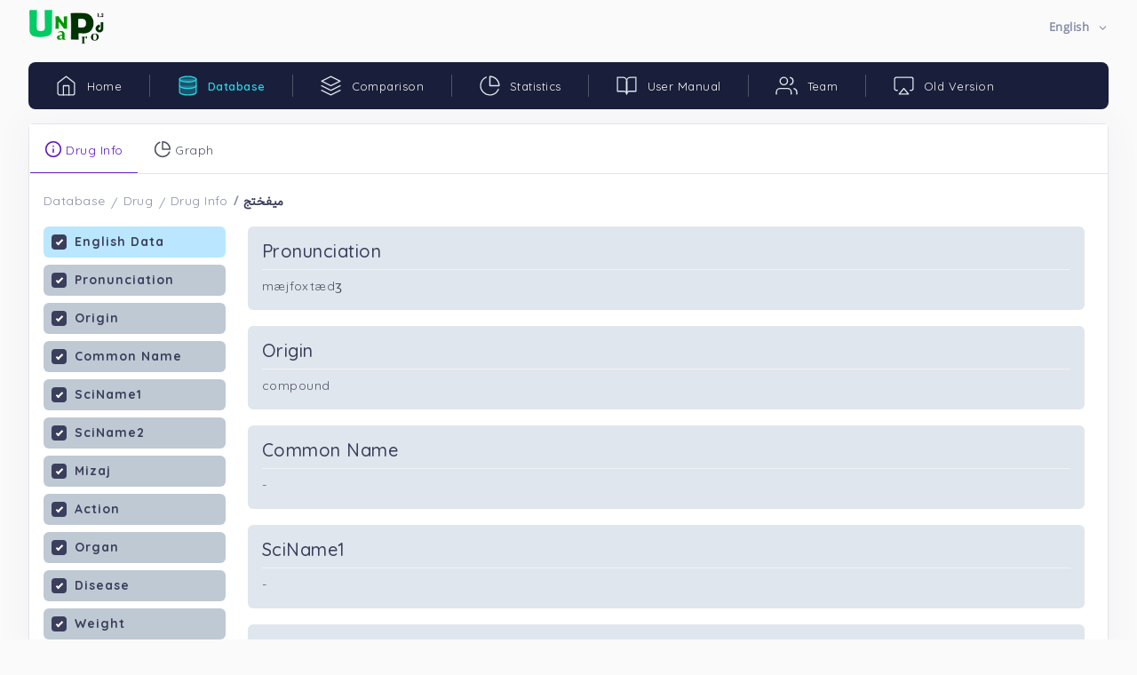

--- FILE ---
content_type: text/html; charset=UTF-8
request_url: https://unaprod.com/database/1638
body_size: 4796
content:
<!DOCTYPE html>
<html lang="en">
<head>
    <meta charset="utf-8">
    <meta http-equiv="X-UA-Compatible" content="IE=edge">
    <meta name="viewport" content="width=device-width, initial-scale=1, maximum-scale=1, shrink-to-fit=no">
    <title>UnaProd - Database</title>
    <link rel="icon" type="image/x-icon" href="https://unaprod.com/temp/global/img/favicon.ico"/>
    <link href="https://unaprod.com/temp/base/assets/css/loader.css" rel="stylesheet" type="text/css" />
    <script src="https://unaprod.com/temp/base/assets/js/loader.js"></script>

    <!-- BEGIN GLOBAL MANDATORY STYLES -->
    <link href="https://fonts.googleapis.com/css?family=Quicksand:400,500,600,700&display=swap" rel="stylesheet">
    <link href="https://unaprod.com/temp/base/bootstrap/css/bootstrap.min.css" rel="stylesheet" type="text/css" />
    <link href="https://unaprod.com/temp/base/assets/css/plugins.css" rel="stylesheet" type="text/css" />
    <!-- END GLOBAL MANDATORY STYLES -->

    <!-- BEGIN PAGE LEVEL PLUGINS/CUSTOM STYLES -->
    <link href="https://unaprod.com/temp/base/plugins/apex/apexcharts.css" rel="stylesheet" type="text/css">
    <link href="https://unaprod.com/temp/base/assets/css/dashboard/dash_2.css" rel="stylesheet" type="text/css" />
    <!-- END PAGE LEVEL PLUGINS/CUSTOM STYLES -->

    <meta name="csrf-token" content="zdsgBdJ0xa7v0yOOJ4EEs3yAqa0DzAzcnVhoK0iN">

    <link href="https://unaprod.com/temp/global/fonts/samim.css" rel="stylesheet" type="text/css" />
        <link href="https://unaprod.com/temp/base/assets/css/components/tabs-accordian/custom-tabs.css" rel="stylesheet" type="text/css" />
    <link href="https://unaprod.com/temp/base/assets/css/apps/notes.css" rel="stylesheet" type="text/css" />
    <link href="https://unaprod.com/temp/base/assets/css/forms/theme-checkbox-radio.css" rel="stylesheet" type="text/css" />
    <link rel="stylesheet" type="text/css" href="https://unaprod.com/temp/base/plugins/table/datatable/datatables.css">
    <link rel="stylesheet" type="text/css" href="https://unaprod.com/temp/base/plugins/table/datatable/custom_dt_miscellaneous.css">
    <link rel="stylesheet" type="text/css" href="https://unaprod.com/temp/base/assets/css/forms/theme-checkbox-radio.css">
    <link rel="stylesheet" type="text/css" href="https://unaprod.com/temp/base/plugins/table/datatable/dt-global_style.css">
    <link href="https://unaprod.com/temp/base/assets/css/elements/breadcrumb.css" rel="stylesheet" type="text/css" />
    <link rel="stylesheet" type="text/css" href="https://unaprod.com/temp/base/assets/css/forms/theme-checkbox-radio.css">
</head>
<body class="alt-menu sidebar-noneoverflow">
<!-- BEGIN LOADER -->
<div id="load_screen"> <div class="loader"> <div class="loader-content">
            <div class="spinner-grow align-self-center"></div>
        </div></div></div>
<!--  END LOADER -->

<!--  BEGIN NAVBAR  -->
<div class="header-container">
    <header class="header navbar navbar-expand-sm">

        <a href="javascript:void(0);" class="sidebarCollapse" data-placement="bottom"><svg xmlns="http://www.w3.org/2000/svg" width="24" height="24" viewBox="0 0 24 24" fill="none" stroke="currentColor" stroke-width="2" stroke-linecap="round" stroke-linejoin="round" class="feather feather-menu"><line x1="3" y1="12" x2="21" y2="12"></line><line x1="3" y1="6" x2="21" y2="6"></line><line x1="3" y1="18" x2="21" y2="18"></line></svg></a>

        <div class="nav-logo align-self-center">
            <a class="navbar-brand" href="https://unaprod.com"><img alt="logo" src="https://unaprod.com/temp/global/img/logo.png"></a>
        </div>

        
            
                
                    
                        
                    
                
                
            
        

        <ul class="navbar-item flex-row nav-dropdowns ml-auto">
            <li class="nav-item dropdown language-dropdown more-dropdown">
                <div class="dropdown custom-dropdown-icon">
                    <a class="dropdown-toggle btn" href="https://unaprod.com" role="button" id="customDropdown" data-toggle="dropdown" aria-haspopup="true" aria-expanded="false"><span id="lang_text" class="persian-font"> English </span> <svg xmlns="http://www.w3.org/2000/svg" width="24" height="24" viewBox="0 0 24 24" fill="none" stroke="currentColor" stroke-width="2" stroke-linecap="round" stroke-linejoin="round" class="feather feather-chevron-down"><polyline points="6 9 12 15 18 9"></polyline></svg></a>
                    <div class="dropdown-menu dropdown-menu-right animated fadeInUp" id="lang_list" aria-labelledby="customDropdown">
                        <a class="dropdown-item" data-value="/" href="https://unaprod.com"> English </a>
                        <a class="dropdown-item persian-font" data-value="fa" href="https://unaprod.com/fa"> فارسی </a>
                        <a class="dropdown-item persian-font" data-value="ar" href="https://unaprod.com/ar"> العربیه </a>
                        <a class="dropdown-item" data-value="zh" href="https://unaprod.com/zh"> 中文 </a>
                        <a class="dropdown-item" data-value="kn" href="https://unaprod.com/kn"> ಕನ್ನಡ </a>
                        <a class="dropdown-item" data-value="hi" href="https://unaprod.com/hi">  हिन्दी</a>
                        <a class="dropdown-item persian-font" data-value="ur" href="https://unaprod.com/ur"> اردو </a>
                    </div>
                </div>
            </li>
        </ul>
    </header>
</div>
<!--  END NAVBAR  -->

<!--  BEGIN MAIN CONTAINER  -->
<div class="main-container" id="container">

    <div class="overlay"></div>
    <div class="search-overlay"></div>

    <!--  BEGIN TOPBAR  -->
    <div class="topbar-nav header navbar" role="banner">
        <nav id="topbar">
            <ul class="navbar-nav theme-brand flex-row  text-center">
                <li class="nav-item theme-logo">
                    <a href="https://unaprod.com">
                        <img src="https://unaprod.com/temp/global/img/logo.png" class="navbar-logo" alt="logo">
                    </a>
                </li>
                <li class="nav-item theme-text">
                    <a href="https://unaprod.com" class="nav-link"> UNAPROD </a>
                </li>
            </ul>

            <ul class="list-unstyled menu-categories" id="topAccordion">

                <li class="menu single-menu active">
                    <a href="https://unaprod.com" data-num="1">
                        <div class="">
                            <svg xmlns="http://www.w3.org/2000/svg" width="24" height="24" viewBox="0 0 24 24" fill="none" stroke="currentColor" stroke-width="2" stroke-linecap="round" stroke-linejoin="round" class="feather feather-home"><path d="M3 9l9-7 9 7v11a2 2 0 0 1-2 2H5a2 2 0 0 1-2-2z"></path><polyline points="9 22 9 12 15 12 15 22"></polyline></svg>
                            <span>Home</span>
                        </div>
                    </a>
                </li>

                <li class="menu single-menu">
                    <a href="https://unaprod.com/database" data-num="2">
                        <div class="">
                            <svg xmlns="http://www.w3.org/2000/svg" width="24" height="24" viewBox="0 0 24 24" fill="none" stroke="currentColor" stroke-width="2" stroke-linecap="round" stroke-linejoin="round" class="feather feather-database"><ellipse cx="12" cy="5" rx="9" ry="3"></ellipse><path d="M21 12c0 1.66-4 3-9 3s-9-1.34-9-3"></path><path d="M3 5v14c0 1.66 4 3 9 3s9-1.34 9-3V5"></path></svg>
                            <span>Database</span>
                        </div>
                    </a>
                </li>
                <li class="menu single-menu">
                    <a href="https://unaprod.com/comparison" data-num="3">
                        <div class="">
                            <svg xmlns="http://www.w3.org/2000/svg" width="24" height="24" viewBox="0 0 24 24" fill="none" stroke="currentColor" stroke-width="2" stroke-linecap="round" stroke-linejoin="round" class="feather feather-layers"><polygon points="12 2 2 7 12 12 22 7 12 2"></polygon><polyline points="2 17 12 22 22 17"></polyline><polyline points="2 12 12 17 22 12"></polyline></svg>
                            <span>Comparison</span>
                        </div>
                    </a>
                </li>

                <li class="menu single-menu">
                    <a href="https://unaprod.com/statistics" data-num="4">
                        <div class="">
                            <svg xmlns="http://www.w3.org/2000/svg" width="24" height="24" viewBox="0 0 24 24" fill="none" stroke="currentColor" stroke-width="2" stroke-linecap="round" stroke-linejoin="round" class="feather feather-pie-chart"><path d="M21.21 15.89A10 10 0 1 1 8 2.83"></path><path d="M22 12A10 10 0 0 0 12 2v10z"></path></svg>
                            <span>Statistics</span>
                        </div>
                    </a>
                </li>

                <li class="menu single-menu">
                    <a href="https://unaprod.com/user-manual" data-num="5">
                        <div class="">
                            <svg xmlns="http://www.w3.org/2000/svg" width="24" height="24" viewBox="0 0 24 24" fill="none" stroke="currentColor" stroke-width="2" stroke-linecap="round" stroke-linejoin="round" class="feather feather-book-open"><path d="M2 3h6a4 4 0 0 1 4 4v14a3 3 0 0 0-3-3H2z"></path><path d="M22 3h-6a4 4 0 0 0-4 4v14a3 3 0 0 1 3-3h7z"></path></svg>
                            <span>User Manual</span>
                        </div>
                    </a>
                </li>

                <li class="menu single-menu">
                    <a href="https://unaprod.com/team" data-num="6">
                        <div class="">
                            <svg xmlns="http://www.w3.org/2000/svg" width="24" height="24" viewBox="0 0 24 24" fill="none" stroke="currentColor" stroke-width="2" stroke-linecap="round" stroke-linejoin="round" class="feather feather-users"><path d="M17 21v-2a4 4 0 0 0-4-4H5a4 4 0 0 0-4 4v2"></path><circle cx="9" cy="7" r="4"></circle><path d="M23 21v-2a4 4 0 0 0-3-3.87"></path><path d="M16 3.13a4 4 0 0 1 0 7.75"></path></svg>
                            <span>Team</span>
                        </div>
                    </a>
                </li>

                <li class="menu single-menu">
                    <a href="https://unaprod.com/old-version" data-num="7">
                        <div class="">
                            <svg xmlns="http://www.w3.org/2000/svg" width="24" height="24" viewBox="0 0 24 24" fill="none" stroke="currentColor" stroke-width="2" stroke-linecap="round" stroke-linejoin="round" class="feather feather-airplay"><path d="M5 17H4a2 2 0 0 1-2-2V5a2 2 0 0 1 2-2h16a2 2 0 0 1 2 2v10a2 2 0 0 1-2 2h-1"></path><polygon points="12 15 17 21 7 21 12 15"></polygon></svg>
                            <span>Old Version</span>
                        </div>
                    </a>
                </li>
            </ul>
        </nav>
    </div>
    <!--  END TOPBAR  -->

    <!--  BEGIN CONTENT PART  -->
    <div id="content" class="main-content">
        <div class="layout-px-spacing">
                <input type="hidden" name="action-link" value="https://unaprod.com/databasedetail">
    <div class="row">
        <div class="col-xl-12 col-lg-12 col-md-12 col-12 layout-spacing mt-3">
            <div class="statbox widget box box-shadow">
                <div class="widget-content widget-content-area animated-underline-content p-0">
                    <ul class="nav nav-tabs mb-0" id="animateLine" role="tablist">
                        <li class="nav-item">
                            <a class="nav-link active" id="animated-underline-info-tab" data-toggle="tab" href="#animated-underline-info" role="tab" aria-controls="animated-underline-info" aria-selected="true"><svg xmlns="http://www.w3.org/2000/svg" width="24" height="24" viewBox="0 0 24 24" fill="none" stroke="currentColor" stroke-width="2" stroke-linecap="round" stroke-linejoin="round" class="feather feather-info"><circle cx="12" cy="12" r="10"></circle><line x1="12" y1="16" x2="12" y2="12"></line><line x1="12" y1="8" x2="12.01" y2="8"></line></svg> Drug Info</a>
                        </li>
                        <li class="nav-item">
                            <a class="nav-link" id="animated-underline-graph-tab" data-toggle="tab" href="#animated-underline-graph" role="tab" aria-controls="animated-underline-graph" aria-selected="false"><svg xmlns="http://www.w3.org/2000/svg" width="24" height="24" viewBox="0 0 24 24" fill="none" stroke="currentColor" stroke-width="2" stroke-linecap="round" stroke-linejoin="round" class="feather feather-pie-chart"><path d="M21.21 15.89A10 10 0 1 1 8 2.83"></path><path d="M22 12A10 10 0 0 0 12 2v10z"></path></svg> Graph</a>
                        </li>
                    </ul>
                    <div class="tab-content p-3" id="animateLineContent-4">
                        <div class="tab-pane fade show pt-1 active" id="animated-underline-info" role="tabpanel" aria-labelledby="animated-underline-info-tab">
                            <nav class="breadcrumb-one mb-3" aria-label="breadcrumb">
                                <ol class="breadcrumb">
                                    <li class="breadcrumb-item"><a href="https://unaprod.com/database">Database</a></li>
                                    <li class="breadcrumb-item"><a href="javascript:void(0);">Drug</a></li>
                                    <li class="breadcrumb-item"><a href="javascript:void(0);">Drug Info</a></li>
                                    <li class="breadcrumb-item persian-font active" aria-current="page"><span></span></li>
                                </ol>
                            </nav>
                            <div class="row app-notes layout-top-spacing mt-0" id="cancel-row">
                                <div class="col-lg-12">
                                    <div class="app-hamburger-container">
                                        <div class="hamburger"><svg xmlns="http://www.w3.org/2000/svg" width="24" height="24" viewBox="0 0 24 24" fill="none" stroke="currentColor" stroke-width="2" stroke-linecap="round" stroke-linejoin="round" class="feather feather-menu chat-menu d-xl-none"><line x1="3" y1="12" x2="21" y2="12"></line><line x1="3" y1="6" x2="21" y2="6"></line><line x1="3" y1="18" x2="21" y2="18"></line></svg></div>
                                    </div>

                                    <div class="app-container">
                                        <div class="app-note-container">
                                            <div class="app-note-overlay"></div>
                                            <div class="tab-title">
                                                <div class="row">
                                                    <div class="col-md-12 col-sm-12 col-12 mt-0">
                                                        <ul class="nav nav-pills d-block" id="pills-tab3" role="tablist" data-menu="englishmenu-drug">
                                                            <li class="nav-item">
                                                                <div class="n-chk">
                                                                    <label class="new-control new-checkbox checkbox-dark checkbox-title new-chk-content">
                                                                        <input type="checkbox" class="new-control-input" checked>
                                                                        <span class="new-control-indicator"></span>English Data
                                                                    </label>
                                                                </div>
                                                            </li>
                                                            <li class="nav-item">
                                                                <div class="n-chk">
                                                                    <label class="new-control new-checkbox checkbox-dark checkbox-drug new-chk-content">
                                                                        <input type="checkbox" class="new-control-input" value="1" checked>
                                                                        <span class="new-control-indicator"></span>Pronunciation
                                                                    </label>
                                                                </div>
                                                            </li>
                                                            <li class="nav-item">
                                                                <div class="n-chk">
                                                                    <label class="new-control new-checkbox checkbox-dark checkbox-drug new-chk-content">
                                                                        <input type="checkbox" class="new-control-input" value="2" checked>
                                                                        <span class="new-control-indicator"></span>Origin
                                                                    </label>
                                                                </div>
                                                            </li>
                                                            <li class="nav-item">
                                                                <div class="n-chk">
                                                                    <label class="new-control new-checkbox checkbox-dark checkbox-drug new-chk-content">
                                                                        <input type="checkbox" class="new-control-input" value="3" checked>
                                                                        <span class="new-control-indicator"></span>Common Name
                                                                    </label>
                                                                </div>
                                                            </li>
                                                            <li class="nav-item">
                                                                <div class="n-chk">
                                                                    <label class="new-control new-checkbox checkbox-dark checkbox-drug new-chk-content">
                                                                        <input type="checkbox" class="new-control-input" value="4" checked>
                                                                        <span class="new-control-indicator"></span>SciName1
                                                                    </label>
                                                                </div>
                                                            </li>
                                                            <li class="nav-item">
                                                                <div class="n-chk">
                                                                    <label class="new-control new-checkbox checkbox-dark checkbox-drug new-chk-content">
                                                                        <input type="checkbox" class="new-control-input" value="5" checked>
                                                                        <span class="new-control-indicator"></span>SciName2
                                                                    </label>
                                                                </div>
                                                            </li>
                                                            <li class="nav-item">
                                                                <div class="n-chk">
                                                                    <label class="new-control new-checkbox checkbox-dark checkbox-drug new-chk-content">
                                                                        <input type="checkbox" class="new-control-input" value="6" checked>
                                                                        <span class="new-control-indicator"></span>Mizaj
                                                                    </label>
                                                                </div>
                                                            </li>
                                                            <li class="nav-item">
                                                                <div class="n-chk">
                                                                    <label class="new-control new-checkbox checkbox-dark checkbox-drug new-chk-content">
                                                                        <input type="checkbox" class="new-control-input" value="7" checked>
                                                                        <span class="new-control-indicator"></span>Action
                                                                    </label>
                                                                </div>
                                                            </li>
                                                            <li class="nav-item">
                                                                <div class="n-chk">
                                                                    <label class="new-control new-checkbox checkbox-dark checkbox-drug new-chk-content">
                                                                        <input type="checkbox" class="new-control-input" value="8" checked>
                                                                        <span class="new-control-indicator"></span>Organ
                                                                    </label>
                                                                </div>
                                                            </li>
                                                            <li class="nav-item">
                                                                <div class="n-chk">
                                                                    <label class="new-control new-checkbox checkbox-dark checkbox-drug new-chk-content">
                                                                        <input type="checkbox" class="new-control-input" value="9" checked>
                                                                        <span class="new-control-indicator"></span>Disease
                                                                    </label>
                                                                </div>
                                                            </li>
                                                            <li class="nav-item">
                                                                <div class="n-chk">
                                                                    <label class="new-control new-checkbox checkbox-dark checkbox-drug new-chk-content">
                                                                        <input type="checkbox" class="new-control-input" value="10" checked>
                                                                        <span class="new-control-indicator"></span>Weight
                                                                    </label>
                                                                </div>
                                                            </li>
                                                            <li class="nav-item">
                                                                <div class="n-chk">
                                                                    <label class="new-control new-checkbox checkbox-dark checkbox-drug new-chk-content">
                                                                        <input type="checkbox" class="new-control-input" value="11" checked>
                                                                        <span class="new-control-indicator"></span>Quality
                                                                    </label>
                                                                </div>
                                                            </li>
                                                        </ul>
                                                        <hr/>
                                                        <ul class="nav nav-pills d-block group-list" id="pills-tab" role="tablist" data-menu="persianmenu-drug">
                                                            <li class="nav-item">
                                                                <div class="n-chk">
                                                                    <label class="new-control new-checkbox checkbox-dark checkbox-title new-chk-content">
                                                                        <input type="checkbox" class="new-control-input" checked>
                                                                        <span class="new-control-indicator"></span>Persian Data
                                                                    </label>
                                                                </div>
                                                            </li>
                                                            <li class="nav-item">
                                                                <div class="n-chk">
                                                                    <label class="new-control new-checkbox checkbox-dark checkbox-drug new-chk-content">
                                                                        <input type="checkbox" class="new-control-input" value="12" checked>
                                                                        <span class="new-control-indicator"></span>Common Name
                                                                    </label>
                                                                </div>
                                                            </li>
                                                            <li class="nav-item">
                                                                <div class="n-chk">
                                                                    <label class="new-control new-checkbox checkbox-dark checkbox-drug new-chk-content">
                                                                        <input type="checkbox" class="new-control-input" value="13" checked>
                                                                        <span class="new-control-indicator"></span>Text Expression
                                                                    </label>
                                                                </div>
                                                            </li>
                                                            <li class="nav-item">
                                                                <div class="n-chk">
                                                                    <label class="new-control new-checkbox checkbox-dark checkbox-drug new-chk-content">
                                                                        <input type="checkbox" class="new-control-input" value="14" checked>
                                                                        <span class="new-control-indicator"></span>Synonyms
                                                                    </label>
                                                                </div>
                                                            </li>
                                                            <li class="nav-item">
                                                                <div class="n-chk">
                                                                    <label class="new-control new-checkbox checkbox-dark checkbox-drug new-chk-content">
                                                                        <input type="checkbox" class="new-control-input" value="15" checked>
                                                                        <span class="new-control-indicator"></span>Text Identity
                                                                    </label>
                                                                </div>
                                                            </li>
                                                            <li class="nav-item">
                                                                <div class="n-chk">
                                                                    <label class="new-control new-checkbox checkbox-dark checkbox-drug new-chk-content">
                                                                        <input type="checkbox" class="new-control-input" value="16" checked>
                                                                        <span class="new-control-indicator"></span>Text Mizaj
                                                                    </label>
                                                                </div>
                                                            </li>
                                                            <li class="nav-item">
                                                                <div class="n-chk">
                                                                    <label class="new-control new-checkbox checkbox-dark checkbox-drug new-chk-content">
                                                                        <input type="checkbox" class="new-control-input" value="17" checked>
                                                                        <span class="new-control-indicator"></span>Text Effects And Medicinal Uses
                                                                    </label>
                                                                </div>
                                                            </li>
                                                            <li class="nav-item">
                                                                <div class="n-chk">
                                                                    <label class="new-control new-checkbox checkbox-dark checkbox-drug new-chk-content">
                                                                        <input type="checkbox" class="new-control-input" value="18" checked>
                                                                        <span class="new-control-indicator"></span>Text Substitute
                                                                    </label>
                                                                </div>
                                                            </li>
                                                            <li class="nav-item">
                                                                <div class="n-chk">
                                                                    <label class="new-control new-checkbox checkbox-dark checkbox-drug new-chk-content">
                                                                        <input type="checkbox" class="new-control-input" value="19" checked>
                                                                        <span class="new-control-indicator"></span>Text AdverseEffect
                                                                    </label>
                                                                </div>
                                                            </li>
                                                            <li class="nav-item">
                                                                <div class="n-chk">
                                                                    <label class="new-control new-checkbox checkbox-dark checkbox-drug new-chk-content">
                                                                        <input type="checkbox" class="new-control-input" value="20" checked>
                                                                        <span class="new-control-indicator"></span>Text Refinement
                                                                    </label>
                                                                </div>
                                                            </li>
                                                            <li class="nav-item">
                                                                <div class="n-chk">
                                                                    <label class="new-control new-checkbox checkbox-dark checkbox-drug new-chk-content">
                                                                        <input type="checkbox" class="new-control-input" value="21" checked>
                                                                        <span class="new-control-indicator"></span>Text Dosage
                                                                    </label>
                                                                </div>
                                                            </li>
                                                        </ul>
                                                    </div>
                                                </div>
                                            </div>


                                            <div id="ct" class="note-container note-grid">
                                                <div class="note-item-2 all-notes note-fav" data-num="1">
                                                    <div class="note-inner-content">
                                                        <div class="note-content">
                                                            <h5 class="note-title mb-0" data-noteTitle="Pronunciation">Pronunciation</h5>
                                                            <hr class="mb-2 mt-2">
                                                            <div class="note-description-content">
                                                                <p class="note-description mb-0" data-noteDescription=""></p>
                                                            </div>
                                                        </div>
                                                    </div>
                                                </div>
                                                <div class="note-item-2 all-notes note-fav"  data-num="2">
                                                    <div class="note-inner-content">
                                                        <div class="note-content">
                                                            <h5 class="note-title mb-0" data-noteTitle="Origin">Origin</h5>
                                                            <hr class="mb-2 mt-2">
                                                            <div class="note-description-content">
                                                                <p class="note-description mb-0" data-noteDescription=""></p>
                                                            </div>
                                                        </div>
                                                    </div>
                                                </div>
                                                <div class="note-item-2 all-notes note-fav" data-num="3">
                                                    <div class="note-inner-content">
                                                        <div class="note-content">
                                                            <h5 class="note-title mb-0" data-noteTitle="Common Name">Common Name</h5>
                                                            <hr class="mb-2 mt-2">
                                                            <div class="note-description-content">
                                                                <p class="note-description mb-0" data-noteDescription=""></p>
                                                            </div>
                                                        </div>
                                                    </div>
                                                </div>
                                                <div class="note-item-2 all-notes note-fav" data-num="4">
                                                    <div class="note-inner-content">
                                                        <div class="note-content">
                                                            <h5 class="note-title mb-0" data-noteTitle="SciName1">SciName1</h5>
                                                            <hr class="mb-2 mt-2">
                                                            <div class="note-description-content">
                                                                <p class="note-description mb-0" data-noteDescription=""></p>
                                                            </div>
                                                        </div>
                                                    </div>
                                                </div>
                                                <div class="note-item-2 all-notes note-fav" data-num="5">
                                                    <div class="note-inner-content">
                                                        <div class="note-content">
                                                            <h5 class="note-title mb-0" data-noteTitle="SciName2">SciName2</h5>
                                                            <hr class="mb-2 mt-2">
                                                            <div class="note-description-content">
                                                                <p class="note-description mb-0" data-noteDescription=""></p>
                                                            </div>
                                                        </div>
                                                    </div>
                                                </div>

                                                <div class="note-item-2 all-notes note-fav" data-num="6">
                                                    <div class="note-inner-content">
                                                        <div class="note-content">
                                                            <h5 class="note-title mb-0" data-noteTitle="Mizaj Type">Mizaj</h5>
                                                            <hr class="mb-2 mt-2">
                                                            <div class="note-description-content">
                                                                <p class="note-description mb-0" data-noteDescription=""></p>
                                                            </div>
                                                        </div>
                                                    </div>
                                                </div>

                                                <div class="note-item-2 all-notes note-fav" data-num="7">
                                                    <div class="note-inner-content">
                                                        <div class="note-content">
                                                            <h5 class="note-title mb-0" data-noteTitle="Quality">Quality</h5>
                                                            <hr class="mb-2 mt-2">
                                                            <div class="note-description-content">
                                                                <p class="note-description mb-0" data-noteDescription=""></p>
                                                            </div>
                                                        </div>
                                                    </div>
                                                </div>
                                                <div class="note-item-2 all-notes note-fav" data-num="8">
                                                    <div class="note-inner-content">
                                                        <div class="note-content">
                                                            <h5 class="note-title mb-0" data-noteTitle="Action Type">Action</h5>
                                                            <hr class="mb-2 mt-2">
                                                            <div class="note-description-content">
                                                                <p class="note-description mb-0" data-noteDescription=""></p>
                                                            </div>
                                                        </div>
                                                    </div>
                                                </div>
                                                <div class="note-item-2 all-notes note-fav" data-num="9">
                                                    <div class="note-inner-content">
                                                        <div class="note-content">
                                                            <h5 class="note-title mb-0" data-noteTitle="Organ Type">Organ</h5>
                                                            <hr class="mb-2 mt-2">
                                                            <div class="note-description-content">
                                                                <p class="note-description mb-0" data-noteDescription=""></p>
                                                            </div>
                                                        </div>
                                                    </div>
                                                </div>
                                                <div class="note-item-2 all-notes note-fav" data-num="10">
                                                    <div class="note-inner-content">
                                                        <div class="note-content">
                                                            <h5 class="note-title mb-0" data-noteTitle="Disease Type">Disease</h5>
                                                            <hr class="mb-2 mt-2">
                                                            <div class="note-description-content">
                                                                <p class="note-description mb-0" data-noteDescription=""></p>
                                                            </div>
                                                        </div>
                                                    </div>
                                                </div>
                                                <div class="note-item-2 all-notes note-fav" data-num="11">
                                                    <div class="note-inner-content">
                                                        <div class="note-content">
                                                            <h5 class="note-title mb-0" data-noteTitle="Weight Type">Weight</h5>
                                                            <hr class="mb-2 mt-2">
                                                            <div class="note-description-content">
                                                                <p class="note-description mb-0" data-noteDescription=""></p>
                                                            </div>
                                                        </div>
                                                    </div>
                                                </div>

                                                <div class="note-item-2 all-notes note-fav" data-num="12">
                                                    <div class="note-inner-content">
                                                        <div class="note-content">
                                                            <h5 class="note-title mb-0" data-noteTitle="Common Name">Common Name</h5>
                                                            <hr class="mb-2 mt-2">
                                                            <div class="note-description-content">
                                                                <p class="note-description mb-0 text-justify persian-font" data-noteDescription="" dir="rtl"></p>
                                                            </div>
                                                        </div>
                                                    </div>
                                                </div>
                                                <div class="note-item-2 all-notes note-fav" data-num="13">
                                                    <div class="note-inner-content">
                                                        <div class="note-content">
                                                            <h5 class="note-title mb-0" data-noteTitle="Text Expression">Text Expression</h5>
                                                            <hr class="mb-2 mt-2">
                                                            <div class="note-description-content">
                                                                <p class="note-description mb-0 text-justify persian-font" data-noteDescription="" dir="rtl"></p>
                                                            </div>
                                                        </div>
                                                    </div>
                                                </div>
                                                <div class="note-item-2 all-notes note-fav" data-num="14">
                                                    <div class="note-inner-content">
                                                        <div class="note-content">
                                                            <h5 class="note-title mb-0" data-noteTitle="Synonyms">Synonyms</h5>
                                                            <hr class="mb-2 mt-2">
                                                            <div class="note-description-content">
                                                                <p class="note-description mb-0 text-justify persian-font" data-noteDescription="" dir="rtl"></p>
                                                            </div>
                                                        </div>
                                                    </div>
                                                </div>
                                                <div class="note-item-2 all-notes note-fav" data-num="15">
                                                    <div class="note-inner-content">
                                                        <div class="note-content">
                                                            <h5 class="note-title mb-0" data-noteTitle="Text Identity">Text Identity</h5>
                                                            <hr class="mb-2 mt-2">
                                                            <div class="note-description-content">
                                                                <p class="note-description mb-0 text-justify persian-font" data-noteDescription="" dir="rtl"></p>
                                                            </div>
                                                        </div>
                                                    </div>
                                                </div>
                                                <div class="note-item-2 all-notes note-fav" data-num="16">
                                                    <div class="note-inner-content">
                                                        <div class="note-content">
                                                            <h5 class="note-title mb-0" data-noteTitle="Text Mizaj">Text Mizaj</h5>
                                                            <hr class="mb-2 mt-2">
                                                            <div class="note-description-content">
                                                                <p class="note-description mb-0 text-justify persian-font" data-noteDescription="" dir="rtl"></p>
                                                            </div>
                                                        </div>
                                                    </div>
                                                </div>
                                                <div class="note-item-2 all-notes note-fav" data-num="17">
                                                    <div class="note-inner-content">
                                                        <div class="note-content">
                                                            <h5 class="note-title mb-0" data-noteTitle="Text Actions And Medicinal Uses">Text Actions And Medicinal Uses</h5>
                                                            <hr class="mb-2 mt-2">
                                                            <div class="note-description-content">
                                                                <p class="note-description mb-0 text-justify persian-font" data-noteDescription="" dir="rtl"></p>
                                                            </div>
                                                        </div>
                                                    </div>
                                                </div>
                                                <div class="note-item-2 all-notes note-fav" data-num="18">
                                                    <div class="note-inner-content">
                                                        <div class="note-content">
                                                            <h5 class="note-title mb-0" data-noteTitle="Text Substitute">Text Substitute</h5>
                                                            <hr class="mb-2 mt-2">
                                                            <div class="note-description-content">
                                                                <p class="note-description mb-0 text-justify persian-font" data-noteDescription="" dir="rtl"></p>
                                                            </div>
                                                        </div>
                                                    </div>
                                                </div>
                                                <div class="note-item-2 all-notes note-fav" data-num="19">
                                                    <div class="note-inner-content">
                                                        <div class="note-content">
                                                            <h5 class="note-title mb-0" data-noteTitle="Text AdverseEffect">Text AdverseEffect</h5>
                                                            <hr class="mb-2 mt-2">
                                                            <div class="note-description-content">
                                                                <p class="note-description mb-0 text-justify persian-font" data-noteDescription="" dir="rtl"></p>
                                                            </div>
                                                        </div>
                                                    </div>
                                                </div>
                                                <div class="note-item-2 all-notes note-fav" data-num="20">
                                                    <div class="note-inner-content">
                                                        <div class="note-content">
                                                            <h5 class="note-title mb-0" data-noteTitle="Text Refinement">Text Refinement</h5>
                                                            <hr class="mb-2 mt-2">
                                                            <div class="note-description-content">
                                                                <p class="note-description mb-0 text-justify persian-font" data-noteDescription="" dir="rtl"></p>
                                                            </div>
                                                        </div>
                                                    </div>
                                                </div>
                                                <div class="note-item-2 all-notes note-fav" data-num="21">
                                                    <div class="note-inner-content">
                                                        <div class="note-content">
                                                            <h5 class="note-title mb-0" data-noteTitle="Text Dosage">Text Dosage</h5>
                                                            <hr class="mb-2 mt-2">
                                                            <div class="note-description-content">
                                                                <p class="note-description mb-0 text-justify persian-font" data-noteDescription="" dir="rtl"></p>
                                                            </div>
                                                        </div>
                                                    </div>
                                                </div>


                                            </div>

                                        </div>
                                    </div>
                                </div>
                            </div>
                        </div>
                        <div class="tab-pane fade" id="animated-underline-graph" role="tabpanel" aria-labelledby="animated-underline-graph-tab">
                            <h3 class="text-center persian-font" id="graphTitle">اخر</h3>
                            <div id="druggraph"  style="width:1000px;height:550px;margin: 0 auto"></div>
                        </div>
                    </div>
                </div>
            </div>
        </div>
    </div>
            <div class="row">
            <div class="col-xl-12 col-lg-12 col-md-12 col-12 layout-spacing">
                <div class="widget-four">
                    <div class="widget-content">
                        <h5 class="mb-3">Similar Drug:</h5>
                        <table class="table persian-font table-hover text-center">
                            <thead>
                            <tr>
                                <th>ID</th>
                                <th>Drug Name</th>
                                <th>Pronunciation</th>
                                <th>Status</th>
                            </tr>
                            </thead>
                            <tbody>
                                                            <tr onclick="window.location='https://unaprod.com/database/1638';">
                                    <td>1638</td>
                                    <td>میفختج</td>
                                    <td>mæjfoxtædʒ</td>
                                    <td></td>
                                </tr>
                                                        </tbody>
                        </table>
                    </div>
                </div>
            </div>
        </div>
        <div class="row">
        <div class="col-xl-12 col-lg-12 col-md-12 col-12 layout-spacing">
            <div class="widget-four">
                <a href="https://www.hindawi.com/journals/ecam/2020/3690781/" target="_blank">
                    <div class="widget-content">
                        <h3>Article Citations:</h3>
                        <p class="lead mt-1 mb-1 text-justify">Naghizadeh, A., Hamzeheian, D., Akbari, S., Mohammadi, F., Otoufat, T., Asgari, S., . . . Jafari, M. (2020). UNaProd: A Universal Natural Product Database for Materia Medica of Iranian Traditional Medicine. Evidence-based complementary and alternative medicine : eCAM, 2020, 3690781-3690781. doi:10.1155/2020/3690781</p>
                    </div>
                </a>
            </div>
        </div>
    </div>
            <div class="footer-wrapper">
                <div class="footer-section f-section-1">
                    <p class="">Copyright © 2020 <a target="_blank" href="https://unaprod.com">UnaProd</a>, All rights reserved.</p>
                </div>
                <div class="footer-section f-section-2">
                    <p class="">Version <mark class="bg-dark br-6"> 1.2 Beta </mark></p>
                </div>
            </div>
        </div>
    <!--  END CONTENT PART  -->

</div>
<!-- END MAIN CONTAINER -->

<!-- BEGIN GLOBAL MANDATORY SCRIPTS -->
<script src="https://unaprod.com/temp/base/assets/js/libs/jquery-3.1.1.min.js"></script>
<script src="https://unaprod.com/temp/base/bootstrap/js/popper.min.js"></script>
<script src="https://unaprod.com/temp/base/bootstrap/js/bootstrap.min.js"></script>
<script src="https://unaprod.com/temp/base/plugins/perfect-scrollbar/perfect-scrollbar.min.js"></script>
<script src="https://unaprod.com/temp/base/assets/js/app.js"></script>
<script>
    $(document).ready(function() {
        App.init();
    });
</script>
<script src="https://unaprod.com/temp/base/assets/js/custom.js?v=1"></script>
<!-- END GLOBAL MANDATORY SCRIPTS -->

<!-- BEGIN PAGE LEVEL PLUGINS/CUSTOM SCRIPTS -->
<script src="https://unaprod.com/temp/base/plugins/apex/apexcharts.min.js"></script>
<!-- BEGIN PAGE LEVEL PLUGINS/CUSTOM SCRIPTS -->

    <script src="https://unaprod.com/temp/base/assets/js/ie11fix/fn.fix-padStart.js"></script>
    <script src="https://unaprod.com/temp/base/assets/js/apps/notes.js?v=1"></script>
    <script src="https://unaprod.com/temp/base/plugins/table/datatable/datatables.js"></script>
    <script src="https://cdn.plot.ly/plotly-latest.min.js"></script>
    <script src="https://unaprod.com/temp/global/js/main.js?v=4"></script>
<!-- Global site tag (gtag.js) - Google Analytics -->
    <script async src="https://www.googletagmanager.com/gtag/js?id=UA-168234287-1"></script>
    <script>
        window.dataLayer = window.dataLayer || [];
        function gtag(){dataLayer.push(arguments);}
        gtag('js', new Date());

        gtag('config', 'UA-168234287-1');
    </script>
</body>
</html>


--- FILE ---
content_type: text/css; charset=UTF-8 c
request_url: https://unaprod.com/temp/base/assets/css/loader.css
body_size: -50
content:
div#load_screen{
      background: rgb(236, 239, 255);
      opacity: 1;
      position: fixed;
      z-index:999999;
      top: 0px;
      bottom: 0;
      left: 0;
      right: 0;
      width: 100%;
}
div#load_screen .loader {
    display: flex;
    justify-content: center;
    height: 100vh;
}
div#load_screen .loader-content {
    right: 0;
    align-self: center;
}
.spinner-grow {
    color: #304aca;
}

--- FILE ---
content_type: text/css; charset=UTF-8 c
request_url: https://unaprod.com/temp/base/assets/css/plugins.css
body_size: -138
content:
@import url('main.css');
@import url('../../plugins/perfect-scrollbar/perfect-scrollbar.css');
@import url('structure.css');
/*
    Importing highlight.js CSS code 

    Just for demo purpose only
	
	@Note:-  monokai-sublime.css stylesheet is for highliting the code;

*/
@import '../../plugins/highlight/styles/monokai-sublime.css';


--- FILE ---
content_type: text/css; charset=UTF-8 c
request_url: https://unaprod.com/temp/base/assets/css/dashboard/dash_2.css
body_size: 2546
content:
.layout-spacing {
    padding-bottom: 25px;
}
.layout-top-spacing {
    margin-top: 15px;
}
.widget {
    position: relative;
    padding: 0;
    border-radius: 6px;
    border: none;
    border: 1px solid #e0e6ed;
    box-shadow: 0 0 40px 0 rgba(94,92,154,.06);
}
.footer-wrapper {
    padding: 10px 0 10px 0;
}

/*
    ==================
        Notification
    ==================
*/
.widget-card-four {
    padding: 25px 32px;
    background: #fff;
}
.widget-card-four .w-content {
    display: flex;
    justify-content: space-between;
}

.widget-card-four .w-info h6 {
    font-weight: 600;
    margin-bottom: 0;
    color: #0e1726;
    font-size: 23px;
    letter-spacing: 0;
}
.widget-card-four .w-info p {
    font-weight: 600;
    margin-bottom: 0;
    color: #5c1ac3;
    font-size: 16px;
}
.widget-card-four .w-icon {
    color: #5c1ac3;
    background-color: #dccff7;
    height: 45px;
    display: inline-flex;
    width: 45px;
    align-self: center;
    justify-content: center;
    border-radius: 50%;
    padding: 10px;
}
.widget-card-four .progress {
    height: 8px;
    margin-bottom: 0;
    margin-top: 62px;
    margin-bottom: 0;
    height: 22px;
    padding: 4px;
    border-radius: 20px;
    box-shadow: 0 2px 2px rgba(224, 230, 237, 0.4588235294117647),
}
.widget-card-four .progress-bar {
    position: relative;
}
.widget-card-four .progress-bar:before {
    content: '';
    height: 7px;
    width: 7px;
    background: #fff;
    position: absolute;
    right: 3px;
    border-radius: 50%;
    top: 3.4px;
}

/*
    =====================
        User Analytics
    =====================
*/

.widget.widget-one {
    padding: 22px 18px;
    background: #fff;
}
.widget.widget-one .widget-heading h6 {
    color: #0e1726;
    margin-bottom: 41px;
    font-size: 17px;
    display: block;
    font-weight: 600;
}
.widget.widget-one .w-chart {
    display: flex;
}
.widget.widget-one .w-chart .w-chart-section {
    width: 50%;
    padding: 0 12px;
}
.widget.widget-one .w-chart .w-chart-section .w-detail {
    position: absolute;
    color: #fff;
}
.widget.widget-one .w-chart .w-chart-section .w-title {
    font-size: 13px;
    font-weight: 700;
    margin-bottom: 0;
}
.widget.widget-one .w-chart .w-chart-section .w-stats {
    color: #f8538d;
    font-size: 20px;
    letter-spacing: 1px;
    margin-bottom: 0;
    font-weight: 700;
}

/*
    =====================
        Unique Visitors
    =====================
*/

.widget.widget-chart-three {
    background: #fff;
}
.widget.widget-chart-three .widget-heading {
    display: flex;
    justify-content: space-between;
    border-bottom: 1px dashed #e0e6ed;
    padding: 20px 20px;
    margin-bottom: 0;
    padding-bottom: 20px;
}
.widget.widget-chart-three .widget-heading h5 {
    font-size: 17px;
    display: block;
    color: #0e1726;
    font-weight: 600;
    margin-bottom: 0;
}
.widget.widget-chart-three .widget-heading .dropdown {
    align-self: center;
}
.widget.widget-chart-three .widget-heading .dropdown a svg {
    color: #888ea8;
    width: 19px;
    height: 19px;
}
.widget.widget-chart-three .widget-heading .dropdown .dropdown-menu {
    padding: 8px 8px;
    min-width: 10rem;
    border-radius: 6px;
    top: 5px !important;
}
.widget.widget-chart-three .apexcharts-legend-marker {
    left: -5px!important;
}

/*
    =========================
        Organic Vs Direct
    =========================
*/

/*
    ========================
        Recent Activities
    ========================
*/

.widget.widget-activity-three {
    position: relative;
    background: #fff;
    border-radius: 8px;
    height: 100%;
}
.widget.widget-activity-three .widget-heading {
    display: flex;
    justify-content: space-between;
    border-bottom: 1px dashed #e0e6ed;
    padding: 20px 20px;
    padding-bottom: 20px;
}
.widget.widget-activity-three .widget-heading h5 {
    font-size: 17px;
    display: block;
    color: #0e1726;
    font-weight: 600;
    margin-bottom: 0;
}
.widget-activity-three .widget-content {
    padding: 20px 10px 20px 20px
}
.widget-activity-three .mt-container {
    position: relative;
    height: 325px;
    overflow: auto;
    padding: 0 12px 0 12px;
}
.widget-activity-three .timeline-line .item-timeline { display: flex;
    margin-bottom: 20px; }
.widget-activity-three .timeline-line .item-timeline .t-dot { position: relative; }

.widget-activity-three .timeline-line .item-timeline .t-dot div {
    background: #1b55e2;
    border-radius: 50%;
    padding: 5px;
    margin-right: 11px;
    display: flex;
    height: 37px;
    justify-content: center;
    width: 36px;
}
.widget-activity-three .timeline-line .item-timeline .t-dot div.t-primary {
    background-color: #1b55e2;
    box-shadow: 0 10px 20px -10px #1b55e2;
}
.widget-activity-three .timeline-line .item-timeline .t-dot div.t-success {
    background-color: #009688;
    box-shadow: 0 10px 20px -10px #009688;
}
.widget-activity-three .timeline-line .item-timeline .t-dot div.t-danger {
    background-color: #e7515a;
    box-shadow: 0 10px 20px -10px #e7515a;
}
.widget-activity-three .timeline-line .item-timeline .t-dot div.t-warning {
    background-color: #e2a03f;
    box-shadow: 0 10px 20px -10px #e2a03f;
}
.widget-activity-three .timeline-line .item-timeline .t-dot div.t-dark {
    background-color: #3b3f5c;
    box-shadow: 0 10px 20px -10px #3b3f5c;
}
.widget-activity-three .timeline-line .item-timeline .t-dot svg {
    color: #fff;
    height: 20px;
    width: 20px;
    stroke-width: 1.6px;
    align-self: center;
}

.widget-activity-three .timeline-line .item-timeline .t-content {
    width: 100%;
}
.widget-activity-three .timeline-line .item-timeline .t-content .t-uppercontent {
    display: flex;
    justify-content: space-between;
}
.widget-activity-three .timeline-line .item-timeline .t-content .t-uppercontent h5 {
    font-size: 15px;
    letter-spacing: 0;
    font-weight: 700;
    margin-bottom: 5px;
}
.widget-activity-three .timeline-line .item-timeline .t-content .t-uppercontent span {
    margin-bottom: 0;
    font-size: 11px;
    font-weight: 500;
    color: #888ea8;
}
.widget-activity-three .timeline-line .item-timeline .t-content p {
    margin-bottom: 8px;
    font-size: 13px;
    font-weight: 500;
    color: #888ea8;
}
.widget-activity-three .timeline-line .item-timeline .t-content div.tags {
    
}
.widget-activity-three .timeline-line .item-timeline .t-content div.tags .badge {
    padding: 2px 4px;
    font-size: 11px;
    letter-spacing: 1px;
    transform: none;
}
.widget-activity-three .timeline-line .item-timeline .t-content div.tags .badge-primary {
    background-color: #c2d5ff;
    color: #1b55e2;
    
}

.widget-activity-three .timeline-line .item-timeline .t-content div.tags .badge-success {
    background-color: #e6ffbf;
    color: #009688;
}

.widget-activity-three .timeline-line .item-timeline .t-content div.tags .badge-warning {
    background-color: #ffeccb;
    color: #e2a03f;
    
}
.widget-activity-three .timeline-line .item-timeline .t-dot:after {
    content: '';
    position: absolute;
    border-width: 1px;
    border-style: solid;
    left: 40%;
    transform: translateX(-50%);
    border-color: #bfc9d4;
    width: 0;
    height: auto;
    top: 36px;
    bottom: -20px;
    border-right-width: 0;
    border-top-width: 0;
    border-bottom-width: 0;
    border-radius: 0;
}
.widget-activity-three .timeline-line .item-timeline:last-child .t-dot:after { display: none; }

/*
    ==================
        Statistics
    ==================
*/

.widget-one_hybrid {
    background: #fff;
}
.widget-one_hybrid .widget-heading {
    padding: 20px 13px;
}
.widget-one_hybrid .widget-heading .w-icon {
    display: inline-block;
    padding: 7px 8px;
    border-radius: 50%;
    margin-bottom: 15px;
}
.widget-one_hybrid .widget-heading svg {
    height: 18px;
    width: 18px;
}
.widget-one_hybrid .widget-heading .w-value {
    font-size: 21px;
    font-weight: 700;
    margin-bottom: 0;
}
.widget-one_hybrid .widget-heading h5 {
    margin-bottom: 0;
    font-size: 15px;
    font-weight: 600;
    color: #506690;
}
.widget-one_hybrid.widget-followers {
    background: #c2d5ff;
}
.widget-one_hybrid.widget-followers .widget-heading .w-icon {
    color: #1b55e2;
    border: 1px solid #1b55e2;
}
.widget-one_hybrid.widget-referral {
    background: #ffe1e2;
}
.widget-one_hybrid.widget-referral .widget-heading .w-icon {
    color: #e7515a;
    border: 1px solid #e7515a;
}
.widget-one_hybrid.widget-social {
    background: #bae7ff;
}
.widget-one_hybrid.widget-social .widget-heading .w-icon {
    color: #2196f3;
    border: 1px solid #2196f3;
}
.widget-one_hybrid.widget-engagement {
    background: #e6ffbf;
}
.widget-one_hybrid.widget-engagement .widget-heading .w-icon {
    color: #8dbf42;
    border: 1px solid #8dbf42;
}

/*
    ==================
        Balance
    ==================
*/

.widget-account-invoice-two {
    padding: 22px 19px;
    background: #e2a03f;
    background: linear-gradient(to right, #6b7764 0%, #2f384f 100%);
}
.widget-account-invoice-two .account-box .info {
    display: flex;
    justify-content: space-between;
    margin-bottom: 84px;
}
.widget-account-invoice-two .account-box h5 {
    color: #e0e6ed;
    margin-bottom: 0;
    font-size: 17px;
    font-weight: 600;
}
.widget-account-invoice-two .account-box p {
    color: #e0e6ed;
    font-weight: 700;
    margin-bottom: 0;
    align-self: center;
}
.widget-account-invoice-two .account-box .acc-action {
    margin-top: 23px;
    display: flex;
    justify-content: space-between;
}
.widget-account-invoice-two .account-box .acc-action a {
    display: inline-block;
    padding: 8px;
    border-radius: 6px;
    color: #e0e6ed;
    font-weight: 600;
    box-shadow: 0px 0px 2px 0px #bfc9d4;
}
.widget-account-invoice-two .account-box .acc-action a:first-child {
    margin-right: 2px;
}
.widget-account-invoice-two .account-box .acc-action a svg {
    width: 18px;
    height: 18px;
}

/*
    ==================
        Statistics
    ==================
*/
.widget-card-one {
    background: #fff;
    padding: 20px 0;
    height: 100%;
}
.widget-card-one .widget-content .media {
    padding-left: 15px;
    padding-right: 15px;
    margin-bottom: 19px;
    padding-bottom: 21px;
    border-bottom: 1px dashed #e0e6ed;
}
.widget-card-one .widget-content .media .w-img {
    margin-right: 9px;
    align-self: center;
}
.widget-card-one .widget-content .media img {
    width: 50px;
    height: 50px;
    border-radius: 50%;
    border: 3px solid #e0e6ed;
}
.widget-card-one .widget-content .media-body {
    align-self: center;
}
.widget-card-one .widget-content .media-body h6 {
    font-weight: 700;
    font-size: 15px;
    letter-spacing: 0;
    margin-bottom: 0;
}
.widget-card-one .widget-content .media-body p {
    font-size: 14px;
    letter-spacing: 1px;
    margin-bottom: 0;
    font-weight: 600;
    color: #888ea8;
    padding: 0;
}
.widget-card-one .widget-content p {
    font-weight: 600;
    font-size: 13px;
    margin-bottom: 61px;
    padding: 0 20px;
}
.widget-card-one .widget-content .w-action {
    padding: 0 20px;
}
.widget-card-one .widget-content .w-action svg {
    color: #1b55e2;
    fill: #c2d5ff;
}
.widget-card-one .widget-content .w-action span {
    vertical-align: sub;
    font-weight: 700;
    color: #0e1726;
    letter-spacing: 1px;
}

/*
    ====================
        Visitors by Browser
    ====================
*/

.widget-four {
    position: relative;
    background: #fff;
    padding: 20px;
    border-radius: 8px;
    height: 100%;
    border: 1px solid #e0e6ed;
    box-shadow: 0 0 40px 0 rgba(94,92,154,.06);
}
.widget-four .widget-heading {
    margin-bottom: 54px;
}
.widget-four .widget-heading h5 {
    font-size: 17px;
    display: block;
    color: #0e1726;
    font-weight: 600;
    margin-bottom: 0;
}
.widget-four .widget-content {
    font-size: 17px;
}
.widget-four .widget-content .browser-list {
    display: flex;
}
.widget-four .widget-content .browser-list:not(:last-child) {
    margin-bottom: 30px;
}
.widget-four .widget-content .w-icon {
    display: inline-block;
    padding: 8px 8px;
    border-radius: 50%;
    display: inline-flex;
    align-self: center;
    height: 34px;
    width: 34px;
    margin-right: 12px;
}
.widget-four .widget-content .w-icon svg {
    display: block;
    width: 17px;
    height: 17px;
}
.widget-four .widget-content .browser-list:nth-child(1) .w-icon {
    background: #c2d5ff;
}
.widget-four .widget-content .browser-list:nth-child(2) .w-icon {
    background: #ffe1e2;
}
.widget-four .widget-content .browser-list:nth-child(3) .w-icon {
    background: #ffeccb ;
}
.widget-four .widget-content .browser-list:nth-child(1) .w-icon svg {
    color: #1b55e2;
}
.widget-four .widget-content .browser-list:nth-child(2) .w-icon svg {
    color: #e7515a;
}
.widget-four .widget-content .browser-list:nth-child(3) .w-icon svg {
    color: #e2a03f;
}
.widget-four .widget-content .w-browser-details {
    width: 100%;
    align-self: center;
}
.widget-four .widget-content .w-browser-info {
    display: flex;
    justify-content: space-between;
    margin-bottom: 1px;
}
.widget-four .widget-content .w-browser-info h6 {
    font-size: 13px;
    font-weight: 600;
    margin-bottom: 0;
    color: #888ea8;
}
.widget-four .widget-content .w-browser-info p {
    font-size: 12px;
    font-weight: 600;
    margin-bottom: 0;
    color: #888ea8;
}
.widget-four .widget-content .w-browser-stats .progress {
    margin-bottom: 0;
    height: 22px;
    padding: 4px;
    border-radius: 20px;
    box-shadow: 0 2px 2px rgba(224, 230, 237, 0.4588235294117647), 1px 6px 7px rgba(224, 230, 237, 0.4588235294117647);
}
.widget-four .widget-content .w-browser-stats .progress .progress-bar {
    position: relative;
}
.widget-four .widget-content .w-browser-stats .progress .progress-bar:before {
    content: '';
    height: 7px;
    width: 7px;
    background: #fff;
    position: absolute;
    right: 3px;
    border-radius: 50%;
    top: 3.4px;
}
/*
    ==================
        Dev Summit
    ==================
*/
.widget-card-two {
    background: #fff;
    padding: 20px 0px;
}
.widget-card-two .media {
    padding-left: 15px;
    padding-right: 15px;
    margin-bottom: 19px;
    padding-bottom: 21px;
    border-bottom: 1px dashed #e0e6ed;
}
.widget-card-two .media .w-img {
    margin-right: 10px;
}
.widget-card-two .media .w-img img {
    width: 50px;
    height: 50px;
    border-radius: 50%;
    border: 3px solid #e0e6ed;
}
.widget-card-two .media .media-body {
    align-self: center;
}
.widget-card-two .media .media-body h6 {
    font-weight: 700;
    font-size: 15px;
    letter-spacing: 0;
    margin-bottom: 0;
}
.widget-card-two .media .media-body p {
    margin-bottom: 0;
    font-weight: 600;
    color: #888ea8;
}
.widget-card-two .card-bottom-section {
    text-align: center;
}
.widget-card-two .card-bottom-section h5 {
    font-size: 14px;
    color: #009688;
    font-weight: 700;
    margin-bottom: 20px;
}
.widget-card-two .card-bottom-section .img-group img {
    width: 46px;
    height: 46px;
    border-radius: 50%;
    border: 2px solid #e0e6ed;
}
.widget-card-two .card-bottom-section .img-group img:not(:last-child) {
    margin-right: 5px;    
}
.widget-card-two .card-bottom-section a {
    display: block;
    margin-top: 18px;
    background: #1b55e2;
    color: #fff;
    padding: 10px 10px;
    transform: none;
    margin-right: 15px;
    margin-left: 15px;
    font-size: 15px;
    font-weight: 600;
    letter-spacing: 1px;
}
.widget-card-two .card-bottom-section a.btn:hover,
.widget-card-two .card-bottom-section a.btn:focus  {
    border-color: #1b55e2;
}

/*
    =====================
        Task Indicator
    =====================
*/
.widget-five {
    background: #fff;
    padding: 28px 0 0 0;
    height: 100%;
}
.widget-five .widget-content .header {
    display: flex;
    justify-content: space-between;
    padding-left: 15px;
    padding-right: 15px;
    padding-bottom: 23px;
    border-bottom: 1px dashed #e0e6ed;
}
.widget-five .widget-content .header-body {
    align-self: center;
}
.widget-five .widget-content .header-body h6 {
    font-weight: 700;
    font-size: 15px;
    letter-spacing: 0;
    margin-bottom: 0;
}
.widget-five .widget-content .header-body p {
    margin-bottom: 0;
    font-weight: 600;
    color: #888ea8;
    padding: 0;
}
.widget-five .widget-content .task-action {
    display: flex;
}
.widget-five .widget-content .task-action .dropdown.custom-dropdown {
    align-self: center;
}
.widget-five .widget-content .task-action .dropdown.custom-dropdown a.dropdown-toggle svg {
    color: #888ea8;
}
.widget-five .widget-content .task-action .dropdown.custom-dropdown .dropdown-menu {
    padding: 8px 8px;
    min-width: 10rem;
    border-radius: 6px;
    top: 5px !important;
}
.widget-five .w-content {
    text-align: center;
    height: 100%;
    padding: 20px 26px;
}
.widget-five .w-content div .task-left {
    margin-bottom: 0;
    font-size: 30px;
    color: #1b55e2;
    background: #c2d5ff;
    font-weight: 600;
    border-radius: 50%;
    display: inline-flex;
    height: 76px;
    width: 76px;
    justify-content: center;
    padding: 13px 0px;
    border: 5px solid #fff;
    margin-bottom: 20px;
    -webkit-box-shadow: 0px 0px 8px 2px #e0e6ed;
    box-shadow: 0px 0px 8px 2px #e0e6ed;
}
.widget-five .w-content div .task-completed {
    font-size: 14px;
    font-weight: 700;
    margin-bottom: 4px;
    color: #009688;
}
.widget-five .w-content div .task-hight-priority {
    color: #acb0c3;
    font-weight: 500;
    margin-bottom: 0;
}
.widget-five .w-content div .task-hight-priority span {
    color: #e7515a;
    font-weight: 700;
}

/*
    =====================
        Media Query
    =====================
*/

@media (max-width: 1199px) {
    .widget-activity-two .widget-content {
        padding-top: 0;
    }
    .widget-activity-two .mt-container {
        position: relative;
        height: 177px;
    }
}
@media (max-width: 575px) {
    .widget-card-four .w-content-img img {
        height: 94px;
    }
    .widget-notification-one .noti-action a span {
        display: none;
    }
    .widget-statistic .col-12:not(:last-child) .widget-one_hybrid {
        margin-bottom: 40px
    }
}

--- FILE ---
content_type: text/css; charset=UTF-8 c
request_url: https://unaprod.com/temp/global/fonts/samim.css
body_size: -116
content:
@font-face {
    font-family: Samim;
    font-style: normal;
    font-weight: normal;
    src: url('Samim.eot');
    src: url('Samim.eot?#iefix') format('embedded-opentype'),  /* IE6-8 */
    url('Samim.woff2') format('woff2'),  /* FF39+,Chrome36+, Opera24+*/
    url('Samim.woff') format('woff'),  /* FF3.6+, IE9, Chrome6+, Saf5.1+*/
    url('Samim.ttf') format('truetype');
}

--- FILE ---
content_type: text/css; charset=UTF-8 c
request_url: https://unaprod.com/temp/base/assets/css/components/tabs-accordian/custom-tabs.css
body_size: 1497
content:
/*
	===============================
			@Import	Function
	===============================
*/
/*
	===============================
			@Import	Mixins
	===============================
*/
.nav-tabs {
  border-bottom: 1px solid #ebedf2; }
  .nav-tabs svg {
    width: 20px;
    vertical-align: bottom; }
  .nav-tabs .nav-link.active {
    color: #e95f2b;
    background-color: #fff;
    border-color: #e0e6ed #e0e6ed #fff; }
    .nav-tabs .nav-link.active:after {
      color: #e95f2b; }
  .nav-tabs .nav-link:hover {
    border-color: #ebedf2 #ebedf2 #f1f2f3; }

.dropdown-menu {
  box-shadow: 0px 0px 15px 1px rgba(113, 106, 202, 0.1); }

.nav-tabs .dropdown-item:hover {
  background-color: #f1f2f3;
  color: #515365; }

.nav-tabs li a.disabled {
  color: #acb0c3 !important; }

.nav-pills .nav-item:not(:last-child) {
  margin-right: 5px; }

.nav-pills .nav-link {
  color: #3b3f5c; }
  .nav-pills .nav-link.active:after {
    color: #fff; }

.nav-pills .show > .nav-link {
  background-color: #e95f2b; }

.nav-pills li a.disabled {
  color: #acb0c3 !important; }

h4 {
  font-size: 1.125rem; }

/*
    Simple Tab
*/
.simple-tab .nav-tabs li a {
  color: #3b3f5c; }

.simple-tab .nav-tabs .nav-item.show .nav-link, .simple-tab .nav-tabs .nav-link.active {
  color: #1b55e2;
  font-weight: 600;
  background-color: #fff; }

.nav-tabs {
  border-bottom: 1px solid #e0e6ed; }

.simple-tab .tab-content > .tab-pane {
  padding: 20px 0 0 0; }

/*
    Simple Pills
*/
.simple-pills .nav-pills li a {
  color: #3b3f5c; }

.simple-pills .nav-pills .nav-link.active, .simple-pills .nav-pills .show > .nav-link {
  background-color: #1b55e2;
  border-color: transparent; }

.simple-pills .tab-content > .tab-pane {
  padding: 20px 0 0 0; }

/*
    Icon Tab
*/
.icon-tab .nav-tabs li a {
  color: #3b3f5c; }

.icon-tab .nav-tabs svg {
  width: 20px;
  vertical-align: bottom; }

.icon-tab .nav-tabs .nav-item.show .nav-link, .icon-tab .nav-tabs .nav-link.active {
  color: #e95f2b;
  background-color: #fff;
  border-color: #e0e6ed #e0e6ed #fff; }

.icon-tab .tab-content > .tab-pane {
  padding: 20px 0 0 0; }

/*
    Icon Pill
*/
.icon-pill .nav-pills li a {
  color: #3b3f5c; }

.icon-pill .nav-pills svg {
  width: 20px;
  vertical-align: bottom; }

.icon-pill .nav-pills .nav-link.active, .icon-pill .nav-pills .show > .nav-link {
  background-color: #e2a03f;
  border-color: transparent; }

.icon-pill .tab-content > .tab-pane {
  padding: 20px 0 0 0; }

/*
    Underline
*/
.underline-content .nav-tabs {
  border-bottom: 1px solid #e0e6ed; }
  .underline-content .nav-tabs li a {
    padding-top: 15px;
    padding-bottom: 15px; }

.underline-content .tab-content > .tab-pane {
  padding: 20px 0 0 0; }

.underline-content .nav-tabs .nav-link.active, .underline-content .nav-tabs .show > .nav-link {
  border-color: transparent;
  border-bottom: 1px solid #5c1ac3;
  color: #5c1ac3;
  background-color: transparent; }

.underline-content .nav-tabs .nav-link.active:hover, .underline-content .nav-tabs .show > .nav-link:hover, .underline-content .nav-tabs .nav-link.active:focus, .underline-content .nav-tabs .show > .nav-link:focus {
  border-bottom: 1px solid #5c1ac3; }

.underline-content .nav-tabs .nav-link:focus, .underline-content .nav-tabs .nav-link:hover {
  border-color: transparent; }

/*
    Animated Underline
*/
.animated-underline-content .nav-tabs {
  border-bottom: 1px solid #e0e6ed; }
  .animated-underline-content .nav-tabs li a {
    padding-top: 15px;
    padding-bottom: 15px;
    position: relative; }

.animated-underline-content .tab-content > .tab-pane {
  padding: 20px 0 0 0; }

.animated-underline-content .nav-tabs .nav-link.active, .animated-underline-content .nav-tabs .show > .nav-link {
  border-color: transparent;
  color: #5c1ac3; }

.animated-underline-content .nav-tabs .nav-link:focus, .animated-underline-content .nav-tabs .nav-link:hover {
  border-color: transparent; }

.animated-underline-content .nav-tabs .nav-link.active:before {
  -webkit-transform: scale(1);
  transform: scale(1); }

.animated-underline-content .nav-tabs .nav-link:before {
  content: "";
  height: 1px;
  position: absolute;
  width: 100%;
  left: 0;
  bottom: 0;
  background-color: #5c1ac3;
  -webkit-transform: scale(0);
  transform: scale(0);
  transition: all .3s; }

/*
    Justify Tab
*/
.justify-tab .nav-tabs li a {
  color: #3b3f5c; }

.justify-tab .nav-tabs .nav-item.show .nav-link, .justify-tab .nav-tabs .nav-link.active {
  color: #1b55e2;
  background-color: #fff;
  border-color: #e0e6ed #e0e6ed #fff; }

.justify-tab .tab-content > .tab-pane {
  padding: 20px 0 0 0; }

/*
    Justify Pill
*/
.justify-pill .nav-pills li a {
  color: #3b3f5c; }

.justify-pill .nav-pills .nav-link.active, .justify-pill .nav-pills .show > .nav-link {
  background-color: #2196f3;
  border-color: transparent; }

.justify-pill .tab-content > .tab-pane {
  padding: 20px 0 0 0; }

/*
    Justify Centered Tab
*/
.tab-justify-centered .nav-tabs li a {
  color: #3b3f5c; }

.tab-justify-centered .nav-tabs .nav-item.show .nav-link, .tab-justify-centered .nav-tabs .nav-link.active {
  color: #e95f2b;
  background-color: #fff;
  border-color: #e0e6ed #e0e6ed #fff; }

.tab-justify-centered .tab-content > .tab-pane {
  padding: 20px 0 0 0; }

/*
    Justify Centered Pill
*/
.pill-justify-centered .nav-pills li a {
  color: #3b3f5c; }

.pill-justify-centered .nav-pills .nav-link.active, .pill-justify-centered .nav-pills .show > .nav-link {
  background-color: #e2a03f; }

.pill-justify-centered .tab-content > .tab-pane {
  padding: 20px 0 0 0; }

/*
    Justify Right Tab
*/
.tab-justify-right .nav-tabs li a {
  color: #3b3f5c; }

.tab-justify-right .nav-tabs .nav-item.show .nav-link, .tab-justify-right .nav-tabs .nav-link.active {
  color: #1b55e2;
  background-color: #fff;
  border-color: #e0e6ed #e0e6ed #fff; }

.tab-justify-right .tab-content > .tab-pane {
  padding: 20px 0 0 0; }

/*
    Justify Right Pill
*/
.pill-justify-right .nav-pills .nav-link.active, .pill-justify-right .nav-pills .show > .nav-link {
  background-color: #2196f3; }

.pill-justify-right .tab-content > .tab-pane {
  padding: 20px 0 0 0; }

/*
    With Icons   
*/
.rounded-pills-icon .nav-pills li a {
  -webkit-border-radius: 0.625rem !important;
  -moz-border-radius: 0.625rem !important;
  -ms-border-radius: 0.625rem !important;
  -o-border-radius: 0.625rem !important;
  border-radius: 0.625rem !important;
  background-color: #f1f2f3;
  width: 100px;
  padding: 8px; }
  .rounded-pills-icon .nav-pills li a svg {
    display: block;
    text-align: center;
    margin-bottom: 10px;
    margin-top: 5px;
    margin-left: auto;
    margin-right: auto; }

.rounded-pills-icon .nav-pills .nav-link.active, .rounded-pills-icon .nav-pills .show > .nav-link {
  box-shadow: 0px 5px 15px 0px rgba(0, 0, 0, 0.3);
  background-color: #009688; }

.rounded-pills-icon .tab-content > .tab-pane {
  padding: 20px 0 0 0; }

/*
    Vertical With Icon
*/
.rounded-vertical-pills-icon .nav-pills a {
  -webkit-border-radius: 0.625rem !important;
  -moz-border-radius: 0.625rem !important;
  -ms-border-radius: 0.625rem !important;
  -o-border-radius: 0.625rem !important;
  border-radius: 0.625rem !important;
  background-color: #ffffff;
  border: solid 1px #e4e2e2;
  padding: 11px 23px;
  text-align: center;
  width: 100px;
  padding: 8px; }
  .rounded-vertical-pills-icon .nav-pills a svg {
    display: block;
    text-align: center;
    margin-bottom: 10px;
    margin-top: 5px;
    margin-left: auto;
    margin-right: auto; }

.rounded-vertical-pills-icon .nav-pills .nav-link.active, .rounded-vertical-pills-icon .nav-pills .show > .nav-link {
  box-shadow: 0px 5px 15px 0px rgba(0, 0, 0, 0.3);
  background-color: #009688;
  border-color: transparent; }

/*
    Rouned Circle With Icons   
*/
.rounded-circle-pills-icon .nav-pills li a {
  background-color: #f1f2f3;
  padding: 20px 20px; }
  .rounded-circle-pills-icon .nav-pills li a svg {
    display: block;
    text-align: center; }

.rounded-circle-pills-icon .nav-pills .nav-link.active, .rounded-circle-pills-icon .nav-pills .show > .nav-link {
  box-shadow: 0px 5px 15px 0px rgba(0, 0, 0, 0.3);
  background-color: #2196f3; }

.rounded-circle-pills-icon .tab-content > .tab-pane {
  padding: 20px 0 0 0; }

/*
    Vertical Rounded Circle With Icon
*/
.rounded-circle-vertical-pills-icon .nav-pills a {
  background-color: #ffffff;
  border: solid 1px #e4e2e2;
  border-radius: 50%;
  height: 58px;
  width: 60px;
  padding: 16px 18px;
  max-width: 80px;
  min-width: auto; }
  .rounded-circle-vertical-pills-icon .nav-pills a svg {
    display: block;
    text-align: center;
    line-height: 19px; }

.rounded-circle-vertical-pills-icon .nav-pills .nav-link.active, .rounded-circle-vertical-pills-icon .nav-pills .show > .nav-link {
  box-shadow: 0px 5px 15px 0px rgba(0, 0, 0, 0.3);
  background-color: #2196f3;
  border-color: transparent; }

/*
    Vertical Pill
*/
.vertical-pill .nav-pills .nav-link.active, .vertical-pill .nav-pills .show > .nav-link {
  background-color: #009688; }

/*
    Vertical Pill Right
*/
.vertical-pill-right .nav-pills .nav-link.active, .vertical-pill-right .nav-pills .show > .nav-link {
  background-color: #009688; }

/*
    Creative vertical pill
*/
.vertical-line-pill .nav-pills {
  border-bottom: 1px solid transparent;
  width: 92px;
  border-right: 1px solid #e0e6ed; }
  .vertical-line-pill .nav-pills a {
    padding-top: 15px;
    padding-bottom: 15px;
    position: relative; }
  .vertical-line-pill .nav-pills .nav-link {
    padding: .5rem 0; }
    .vertical-line-pill .nav-pills .nav-link.active {
      position: relative;
      background-color: transparent;
      border-color: transparent;
      color: #5c1ac3;
      font-weight: 600; }
  .vertical-line-pill .nav-pills .show > .nav-link {
    position: relative;
    background-color: transparent;
    border-color: transparent;
    color: #5c1ac3;
    font-weight: 600; }
  .vertical-line-pill .nav-pills .nav-link:focus, .vertical-line-pill .nav-pills .nav-link:hover {
    border-color: transparent; }
  .vertical-line-pill .nav-pills .nav-link.active:before {
    -webkit-transform: scale(1);
    transform: scale(1);
    bottom: 0; }
  .vertical-line-pill .nav-pills .nav-link:before {
    content: "";
    height: 100%;
    position: absolute;
    width: 1px;
    right: -1px;
    background-color: #5c1ac3;
    -webkit-transform: scale(0);
    transform: scale(0);
    transition: all .3s; }

.vertical-line-pill #v-line-pills-tabContent h4 {
  color: #e2a03f; }

.vertical-line-pill #v-line-pills-tabContent p {
  color: #888ea8; }

.media img {
  border-radius: 50%;
  border: solid 5px #ebedf2;
  width: 80px;
  height: 80px; }

/*
    Border Tab
*/
.border-tab .tab-content {
  border: 1px solid #e0e6ed;
  border-top: none;
  padding: 10px; }
  .border-tab .tab-content > .tab-pane {
    padding: 20px 30px 0 30px; }
  .border-tab .tab-content .media img.meta-usr-img {
    margin-left: -30px; }

/*
    Vertical Border Tab
*/
.vertical-border-pill .nav-pills {
  width: 92px; }
  .vertical-border-pill .nav-pills a {
    padding-top: 15px;
    padding-bottom: 15px;
    position: relative; }
  .vertical-border-pill .nav-pills .nav-link {
    padding: .5rem 0;
    border: 1px solid #e0e6ed;
    border-radius: 0;
    border-bottom: none; }
    .vertical-border-pill .nav-pills .nav-link:last-child {
      border-bottom: 1px solid #e0e6ed; }
    .vertical-border-pill .nav-pills .nav-link.active {
      position: relative;
      color: #fff;
      background-color: #8dbf42; }
  .vertical-border-pill .nav-pills .show > .nav-link {
    position: relative;
    color: #fff;
    background-color: #8dbf42; }

/*
    Border Top Tab
*/
.border-top-tab .nav-tabs {
  border-bottom: 1px solid transparent; }
  .border-top-tab .nav-tabs li a {
    border-radius: 0px;
    padding: 12px 30px;
    background: #f6f7f8;
    color: #0e1726;
    border-right: 1px solid transparent; }

.border-top-tab .tab-content > .tab-pane {
  padding: 20px 0 0 0; }

.border-top-tab .nav-tabs .nav-item.show .nav-link {
  color: #495057;
  border-radius: 0px;
  padding: 12px 30px;
  background: #f6f7f8;
  color: #5c1ac3;
  border: 1px solid transparent;
  border-top: 2px solid #5c1ac3; }

.border-top-tab .nav-tabs .nav-link.active {
  color: #495057;
  border-radius: 0px;
  padding: 12px 30px;
  background: #f6f7f8;
  color: #5c1ac3;
  border: 1px solid transparent;
  border-top: 2px solid #5c1ac3; }

.border-top-tab .nav-tabs .nav-link:focus, .border-top-tab .nav-tabs .nav-link:hover {
  border: 1px solid transparent;
  border-top: 2px solid #5c1ac3; }


--- FILE ---
content_type: text/css; charset=UTF-8 c
request_url: https://unaprod.com/temp/base/assets/css/apps/notes.css
body_size: 2239
content:
/*
	===============================
			@Import	Function
	===============================
*/
/*
	===============================
			@Import	Mixins
	===============================
*/
.main-container, #content {
  min-height: auto; }

/*
    App Note Container
*/
.app-note-container {
  position: relative;
  display: flex; }
  .app-note-container .tab-title {
    max-width: 210px;
    width: 100%; }

.note-sidebar-scroll {
  position: relative;
  margin: auto;
  width: 100%;
  overflow: auto;
  height: calc(100vh - 202px); }

/*
    Group section
*/
.group-section {
  font-weight: 600;
  font-size: 15px;
  color: #3b3f5c;
  letter-spacing: 1px;
  margin-top: 25px;
  margin-bottom: 13px;
  padding: 9px 20px; }
  .group-section svg {
    color: #888ea8;
    margin-right: 6px;
    vertical-align: text-top;
    width: 20px;
    height: 20px;
    fill: rgba(0, 23, 55, 0.08); }

.app-note-overlay {
  display: none;
  position: absolute;
  width: 100%;
  height: 100%;
  background: #3b3f5c !important;
  z-index: 4 !important;
  opacity: 0;
  transition: all 0.5s ease-in-out; }
  .app-note-overlay.app-note-overlay-show {
    display: block;
    opacity: .7; }

/*
    Tab Title
*/
.tab-title.mail-menu-show {
  left: 0;
  width: 100%;
  min-width: 190px;
  height: 100%; }

.tab-title hr {
  border-top: 1px solid #0e1726;
  max-width: 54px;
  margin-top: 25px;
  margin-bottom: 25px; }

.tab-title .nav-pills .nav-link.active, .tab-title .nav-pills .show > .nav-link {
  background-color: #bfc9d4;
  color: #3b3f5c;
  font-weight: 700; }

.tab-title .nav-pills a.nav-link {
  position: relative;
  font-weight: 700;
  color: #515365;
  padding: 9px 20px;
  cursor: pointer;
  font-size: 14px;
  border-radius: 6px; }
  .tab-title .nav-pills a.nav-link svg {
    margin-right: 7px;
    width: 18px;
    height: 18px;
    vertical-align: sub; }
  .tab-title .nav-pills a.nav-link .mail-badge {
    background: #c2d5ff;
    border-radius: 50%;
    position: absolute;
    right: 8px;
    padding: 4px 7px;
    height: 24px;
    width: 23px;
    color: #1b55e2;
    font-weight: 600; }

.tab-title .nav-pills.group-list .nav-item a {
  position: relative;
  font-size: 14px;
  font-weight: 700;
  padding: 9px 15px 9px 50px;
  color: #3b3f5c;
  letter-spacing: 1px; }
  .tab-title .nav-pills.group-list .nav-item a[class*="g-dot-"]:before {
    position: absolute;
    padding: 4px;
    content: '';
    border-radius: 50%;
    top: 14px;
    left: 20px;
    border: 2px solid #515365; }
  .tab-title .nav-pills.group-list .nav-item a.g-dot-danger:before {
    background: #ffe1e2;
    border: 1px solid #e7515a; }
  .tab-title .nav-pills.group-list .nav-item a.g-dot-primary:before {
    background: #bae7ff;
    border: 1px solid #2196f3; }
  .tab-title .nav-pills.group-list .nav-item a.g-dot-warning:before {
    background: #ffeccb;
    border: 1px solid #e2a03f; }
  .tab-title .nav-pills.group-list .nav-item a.g-dot-success:before {
    background: #dccff7;
    border: 1px solid #5c1ac3; }

.tab-title .nav-pills .nav-item .dropdown-menu {
  box-shadow: 0px 0px 15px 1px rgba(113, 106, 202, 0.2);
  padding: 0;
  border: none; }

.tab-title li.mail-labels a.dropdown-item {
  font-size: 13px;
  font-weight: 700;
  padding: 8px 18px; }
  .tab-title li.mail-labels a.dropdown-item:hover {
    background-color: #fff;
    color: #1b55e2; }

.tab-title li.mail-labels .label:after {
  position: absolute;
  content: "";
  height: 6px;
  width: 6px;
  border-radius: 50%;
  right: 15px;
  top: 43%; }

/*Mail Labels*/
/*
    Note container
*/
.note-container {
  padding: 0 15px;
  /*width: 100%;*/
max-width: calc(100% - 210px);
}
  .note-container .switch {
    text-align: right;
    margin-bottom: 43px; }
    .note-container .switch .active-view {
      color: #1b55e2;
      fill: rgba(27, 85, 226, 0.239216); }
    .note-container .switch .view-list, .note-container .switch .view-grid {
      padding: 10px;
      background: #fff;
      border-radius: 5px;
      cursor: pointer;
      color: #515365;
      box-shadow: 0px 2px 4px rgba(126, 142, 177, 0.12);
      width: 43px;
      height: 41px;
      fill: rgba(0, 23, 55, 0.08); }
.note-container.note-grid .note-item, .note-container.note-grid .note-item-2 {
    position: relative;
    padding: 16px 16px;
    margin-right: 0;
    margin-left: 5px;
    margin-bottom: 18px;
    width: 100%;
    max-width: 300px;
    border-radius: 6px;
    display: inline-flex;
    background: #e0e6ed; }
    .note-container.note-grid .note-item.note-personal {
      background: #bae7ff; }
    .note-container.note-grid .note-item.note-work {
      background: #ffeccb; }
    .note-container.note-grid .note-item.note-important {
      background: #ffe1e2; }
    .note-container.note-grid .note-item.note-social {
      background: #dccff7; }
    .note-container.note-grid .note-item .note-inner-content {
      border-radius: 4px;
      width: 100%;
      min-height: 163px; }
      .note-container.note-grid .note-item .note-inner-content .note-title {
        font-size: 19px;
        font-weight: 600;
        color: #3b3f5c;
        margin-bottom: 11px;
        letter-spacing: 0px; }
      .note-container.note-grid .note-item .note-inner-content .meta-time {
        font-weight: 600;
        margin-bottom: 10px;
        font-size: 14px;
        color: #515365;
        display: inline-block;
        border-radius: 4px; }
      .note-container.note-grid .note-item .note-inner-content .note-description {
        font-size: 15px;
        font-weight: 600;
        margin-bottom: 18px;
        letter-spacing: 0px;
        word-wrap: break-word; }
      .note-container.note-grid .note-item .note-inner-content .note-action {
        display: inline-block; }
        .note-container.note-grid .note-item .note-inner-content .note-action .fav-note, .note-container.note-grid .note-item .note-inner-content .note-action .delete-note {
          padding: 4px;
          border-radius: 5px;
          cursor: pointer;
          color: #515365;
          width: 28px;
          height: 28px;
          fill: rgba(0, 23, 55, 0.08); }
    .note-container.note-grid .note-item.note-fav .note-inner-content .note-action .fav-note {
      fill: #e2a03f; }
    .note-container.note-grid .note-item .note-inner-content .note-action .fav-note:hover {
      fill: #e2a03f; }
    .note-container.note-grid .note-item .note-inner-content .note-action .delete-note:hover {
      color: #e7515a; }
    .note-container.note-grid .note-item .note-inner-content .note-footer {
      display: inline-block;
      float: right; }
      .note-container.note-grid .note-item .note-inner-content .note-footer .tags {
        display: inline-block;
        position: relative;
        padding: 4px 6px;
        border-radius: 4px; }
        .note-container.note-grid .note-item .note-inner-content .note-footer .tags [class*="g-dot-"] {
          content: '';
          background: transparent;
          border-radius: 50%;
          border: 2px solid #acb0c3;
          display: inline-block;
          height: 11px;
          width: 11px;
          vertical-align: middle;
          display: none; }
        .note-container.note-grid .note-item .note-inner-content .note-footer .tags .g-dot-personal {
          background: #bae7ff;
          border: 2px solid #2196f3; }
        .note-container.note-grid .note-item .note-inner-content .note-footer .tags .g-dot-work {
          background: #ffeccb;
          border: 2px solid #e2a03f; }
        .note-container.note-grid .note-item .note-inner-content .note-footer .tags .g-dot-social {
          background: #dccff7;
          border: 2px solid #5c1ac3; }
        .note-container.note-grid .note-item .note-inner-content .note-footer .tags .g-dot-important {
          background: #ffe1e2;
          border: 2px solid #e7515a; }
    .note-container.note-grid .note-item.note-personal .note-inner-content .note-footer .tags .g-dot-personal, .note-container.note-grid .note-item.note-work .note-inner-content .note-footer .tags .g-dot-work, .note-container.note-grid .note-item.note-social .note-inner-content .note-footer .tags .g-dot-social, .note-container.note-grid .note-item.note-important .note-inner-content .note-footer .tags .g-dot-important {
      display: inline-block; }
    .note-container.note-grid .note-item .note-inner-content .note-footer .tags-selector {
      display: inline-block; }
      .note-container.note-grid .note-item .note-inner-content .note-footer .tags-selector .dropdown-menu {
        min-width: 8rem; }
        .note-container.note-grid .note-item .note-inner-content .note-footer .tags-selector .dropdown-menu a {
          font-size: 14px;
          padding: 3px 35px;
          font-weight: 600;
          letter-spacing: 0px;
          color: #3b3f5c; }
        .note-container.note-grid .note-item .note-inner-content .note-footer .tags-selector .dropdown-menu .dropdown-item.active, .note-container.note-grid .note-item .note-inner-content .note-footer .tags-selector .dropdown-menu .dropdown-item:active {
          background: transparent; }
        .note-container.note-grid .note-item .note-inner-content .note-footer .tags-selector .dropdown-menu [class*="g-dot-"]:before {
          content: '';
          position: absolute;
          padding: 4px;
          border-radius: 50%;
          top: 9px;
          left: 10px;
          border: 2px solid #515365; }
        .note-container.note-grid .note-item .note-inner-content .note-footer .tags-selector .dropdown-menu a.g-dot-important:before {
          background: #ffe1e2;
          border: 1px solid #e7515a; }
        .note-container.note-grid .note-item .note-inner-content .note-footer .tags-selector .dropdown-menu a.g-dot-personal:before {
          background: #bae7ff;
          border: 1px solid #2196f3; }
        .note-container.note-grid .note-item .note-inner-content .note-footer .tags-selector .dropdown-menu a.g-dot-work:before {
          background: #ffeccb;
          border: 1px solid #e2a03f; }
        .note-container.note-grid .note-item .note-inner-content .note-footer .tags-selector .dropdown-menu a.g-dot-social:before {
          background: #dccff7;
          border: 1px solid #5c1ac3; }
    .note-container.note-grid .note-item .note-inner-content .note-footer .nav-link {
      padding: 0; }
      .note-container.note-grid .note-item .note-inner-content .note-footer .nav-link span {
        display: block; }
      .note-container.note-grid .note-item .note-inner-content .note-footer .nav-link .feather-more-vertical {
        border-radius: 5px;
        cursor: pointer;
        color: #515365;
        width: 20px;
        height: 20px; }
        .note-container.note-grid .note-item .note-inner-content .note-footer .nav-link .feather-more-vertical:hover {
          color: #0e1726; }
    .note-container.note-grid .note-item.note-personal .note-inner-content .note-footer .nav-link .feather-more-vertical, .note-container.note-grid .note-item.note-work .note-inner-content .note-footer .nav-link .feather-more-vertical, .note-container.note-grid .note-item.note-social .note-inner-content .note-footer .nav-link .feather-more-vertical, .note-container.note-grid .note-item.note-important .note-inner-content .note-footer .nav-link .feather-more-vertical {
      display: none; }

/* 
    Note Container
*/
/*
=====================
    Modal Content
=====================
*/
.modal-content {
  border: none;
  box-shadow: 0px 0px 15px 1px rgba(113, 106, 202, 0.2); }
  .modal-content .modal-footer {
    border-top: none; }
    .modal-content .modal-footer [data-dismiss="modal"] {
      background-color: #fff;
      color: #1b55e2;
      font-weight: 700;
      border: 1px solid #e8e8e8;
      padding: 10px 25px; }
    .modal-content .modal-footer .btn[data-dismiss="modal"] svg {
      margin-right: 5px;
      width: 18px;
      vertical-align: bottom; }
    .modal-content .modal-footer #btn-n-add {
      background-color: #1b55e2;
      color: #fff;
      font-weight: 600;
      border: 1px solid #1b55e2;
      padding: 10px 25px; }
    .modal-content .modal-footer #btn-n-save {
      font-weight: 600;
      padding: 10px 25px; }

.modal-backdrop {
  background-color: #ebedf2; }

.modal-content svg.close {
  position: absolute;
  right: -7px;
  top: -8px;
  font-size: 12px;
  font-weight: 600;
  padding: 3px;
  background: #fff;
  border-radius: 5px;
  opacity: 1;
  box-shadow: 0 6px 10px 0 rgba(0, 0, 0, 0.14), 0 1px 18px 0 rgba(0, 0, 0, 0.12), 0 3px 5px -1px rgba(0, 0, 0, 0.2);
  cursor: pointer;
  transition: .600s;
  color: #3b3f5c; }

.notes-box .notes-content form .note-title {
  padding-top: 20px; }

.notes-box .notes-content form .note-description {
  padding-top: 40px; }

/*
    ===============
        Note Box
    ===============
*/
.hamburger {
  display: none; }
.note-container.note-grid .note-item-2 .note-inner-content {
  width: 100%; }
/*
    Media Query
*/
@media (max-width: 2132px) {
  .note-container.note-grid .note-item {
    max-width: 32%; }
  .note-container.note-grid .note-item-2 {
    max-width: 100%; }}

@media (max-width: 1199px) {
  .note-container.note-grid .note-item {
    max-width: 48%; } }

@media (max-width: 991px) {
  .app-notes {
    margin-top: 37px; }
  .app-note-container .tab-title {
    position: absolute;
    z-index: 4;
    left: -270px;
    width: 0; }
  .tab-title .row div:first-child{
    padding-left: 0;
  }
  .note-container{
    max-width: 100%;
  }
  .tab-title.note-menu-show {
    left: 0;
    width: 100%;
    min-width: 190px;
    min-height: 485px;
    border-radius: 0;
    border-bottom-right-radius: 6px;
    padding: 11px;
    background: #fff; }
  .note-sidebar-scroll {
    height: 100%; }
  .app-hamburger-container {
    text-align: right; }
  .hamburger {
    position: relative;
    top: -13px;
    padding: 6px 9px 6px 9px;
    font-size: 20px;
    color: #fff;
    align-self: center;
    display: inline-block;
    background-color: #515365;
    border-radius: 50%; } }

@media (max-width: 767px) {
  .note-container.note-grid .note-item {
    max-width: 47%; } }

@media (max-width: 575px) {
  .note-container.note-grid .note-item {
    max-width: 100%;
    margin-left: 0; } }


--- FILE ---
content_type: text/css; charset=UTF-8 c
request_url: https://unaprod.com/temp/base/assets/css/forms/theme-checkbox-radio.css
body_size: 998
content:
/*
	===============================
			@Import	Function
	===============================
*/
/*
	===============================
			@Import	Mixins
	===============================
*/
/*----------Theme checkbox---------*/
.new-control {
  position: relative;
  display: -ms-inline-flexbox;
  display: inline-flex;
  padding-left: 35px;
  margin-right: 1rem;
  font-weight: 100;
  font-size: 14px; }

.new-control-input {
  position: absolute;
  z-index: -1;
  opacity: 0; }

.new-control.new-checkbox {
  cursor: pointer;
  color: #3b3f5c;
  font-weight: 700;}
  .new-control.new-checkbox .new-control-indicator {
    position: absolute;
    top: 9px;
    left: 9px;
    display: block;
    width: 17px;
    height: 17px;
    pointer-events: none;
    -webkit-user-select: none;
    -moz-user-select: none;
    -ms-user-select: none;
    user-select: none;
    background-color: #e0e6ed;
    background-repeat: no-repeat;
    background-position: center center;
    background-size: 50% 50%;
    border-radius: 4px; }
  .new-control.new-checkbox > input:checked ~ span.new-control-indicator {
    background: #888ea8; }
    .new-control.new-checkbox > input:checked ~ span.new-control-indicator:after {
      display: block; }
  .new-control.new-checkbox span.new-control-indicator:after {
    border: solid #fff;
    top: 50%;
    left: 50%;
    margin-left: -2px;
    margin-top: -5px;
    width: 4px;
    height: 8px;
    border-width: 0 2px 2px 0 !important;
    transform: rotate(45deg);
    content: '';
    position: absolute;
    display: none;
    margin-left: -2px;
    margin-top: -5px;
    width: 4px;
    height: 8px;
    height: 8px; }

/*rounded checkbox*/
.new-checkbox-rounded span.new-control-indicator {
  border-radius: 50% !important; }

/*  line through colors   */
.new-control.new-checkbox.new-checkbox-text > input:checked ~ span.new-chk-content, .new-control.new-checkbox.new-checkbox-text.checkbox-outline-default > input:checked ~ span.new-chk-content {
  color: #888ea8; }

.new-control.new-checkbox.new-checkbox-text.checkbox-primary > input:checked ~ span.new-chk-content, .new-control.new-checkbox.new-checkbox-text.checkbox-outline-primary > input:checked ~ span.new-chk-content {
  color: #1b55e2; }

.new-control.new-checkbox.new-checkbox-text.checkbox-success > input:checked ~ span.new-chk-content, .new-control.new-checkbox.new-checkbox-text.checkbox-outline-success > input:checked ~ span.new-chk-content {
  color: #8dbf42; }

.new-control.new-checkbox.new-checkbox-text.checkbox-info > input:checked ~ span.new-chk-content, .new-control.new-checkbox.new-checkbox-text.checkbox-outline-info > input:checked ~ span.new-chk-content {
  color: #2196f3; }

.new-control.new-checkbox.new-checkbox-text.checkbox-warning > input:checked ~ span.new-chk-content, .new-control.new-checkbox.new-checkbox-text.checkbox-outline-warning > input:checked ~ span.new-chk-content {
  color: #e2a03f; }

.new-control.new-checkbox.new-checkbox-text.checkbox-danger > input:checked ~ span.new-chk-content, .new-control.new-checkbox.new-checkbox-text.checkbox-outline-danger > input:checked ~ span.new-chk-content {
  color: #e7515a; }

.new-control.new-checkbox.new-checkbox-text.checkbox-secondary > input:checked ~ span.new-chk-content, .new-control.new-checkbox.new-checkbox-text.checkbox-outline-secondary > input:checked ~ span.new-chk-content {
  color: #5c1ac3; }

.new-control.new-checkbox.new-checkbox-text.checkbox-dark > input:checked ~ span.new-chk-content, .new-control.new-checkbox.new-checkbox-text.checkbox-outline-dark > input:checked ~ span.new-chk-content {
  color: #3b3f5c; }

.new-control.new-checkbox.checkbox-primary > input:checked ~ span.new-control-indicator {
  background: #1b55e2; }

.new-control.new-checkbox.checkbox-success > input:checked ~ span.new-control-indicator {
  background: #8dbf42; }

.new-control.new-checkbox.checkbox-info > input:checked ~ span.new-control-indicator {
  background: #2196f3; }

.new-control.new-checkbox.checkbox-warning > input:checked ~ span.new-control-indicator {
  background: #e2a03f; }

.new-control.new-checkbox.checkbox-danger > input:checked ~ span.new-control-indicator {
  background: #e7515a; }

.new-control.new-checkbox.checkbox-secondary > input:checked ~ span.new-control-indicator {
  background: #5c1ac3; }

.new-control.new-checkbox.checkbox-dark > input:checked ~ span.new-control-indicator {
  background: #3b3f5c; }

.new-control.new-checkbox[class*="checkbox-outline-"] > input:checked ~ span.new-control-indicator {
  background-color: transparent; }

.new-control.new-checkbox.checkbox-outline-default > input:checked ~ span.new-control-indicator {
  border: 2px solid #888ea8; }

.new-control.new-checkbox.checkbox-outline-primary > input:checked ~ span.new-control-indicator {
  border: 2px solid #1b55e2; }

.new-control.new-checkbox.checkbox-outline-success > input:checked ~ span.new-control-indicator {
  border: 2px solid #8dbf42; }

.new-control.new-checkbox.checkbox-outline-info > input:checked ~ span.new-control-indicator {
  border: 2px solid #2196f3; }

.new-control.new-checkbox.checkbox-outline-warning > input:checked ~ span.new-control-indicator {
  border: 2px solid #e2a03f; }

.new-control.new-checkbox.checkbox-outline-danger > input:checked ~ span.new-control-indicator {
  border: 2px solid #e7515a; }

.new-control.new-checkbox.checkbox-outline-secondary > input:checked ~ span.new-control-indicator {
  border: 2px solid #5c1ac3; }

.new-control.new-checkbox.checkbox-outline-dark > input:checked ~ span.new-control-indicator {
  border: 2px solid #3b3f5c; }

.new-control.new-checkbox.checkbox-outline-default > input:checked ~ span.new-control-indicator:after {
  border-color: #888ea8; }

.new-control.new-checkbox.checkbox-outline-primary > input:checked ~ span.new-control-indicator:after {
  border-color: #1b55e2; }

.new-control.new-checkbox.checkbox-outline-success > input:checked ~ span.new-control-indicator:after {
  border-color: #8dbf42; }

.new-control.new-checkbox.checkbox-outline-info > input:checked ~ span.new-control-indicator:after {
  border-color: #2196f3; }

.new-control.new-checkbox.checkbox-outline-warning > input:checked ~ span.new-control-indicator:after {
  border-color: #e2a03f; }

.new-control.new-checkbox.checkbox-outline-danger > input:checked ~ span.new-control-indicator:after {
  border-color: #e7515a; }

.new-control.new-checkbox.checkbox-outline-secondary > input:checked ~ span.new-control-indicator:after {
  border-color: #5c1ac3; }

.new-control.new-checkbox.checkbox-outline-dark > input:checked ~ span.new-control-indicator:after {
  border-color: #3b3f5c; }

.new-control.new-radio {
  cursor: pointer; }
  .new-control.new-radio .new-control-indicator {
    position: absolute;
    top: 2px;
    left: 0;
    display: block;
    width: 16px;
    height: 16px;
    pointer-events: none;
    -webkit-user-select: none;
    -moz-user-select: none;
    -ms-user-select: none;
    user-select: none;
    background-color: #e0e6ed;
    background-repeat: no-repeat;
    background-position: center center;
    background-size: 50% 50%;
    border-radius: 50%; }
  .new-control.new-radio > input:checked ~ span.new-control-indicator {
    background: #888ea8; }
  .new-control.new-radio span.new-control-indicator:after {
    top: 50%;
    left: 50%;
    margin-left: -3px;
    margin-top: -3px;
    content: '';
    position: absolute;
    display: none;
    border-radius: 50%;
    height: 6px;
    width: 6px;
    background-color: #fff; }
  .new-control.new-radio.square-radio .new-control-indicator, .new-control.new-radio.square-radio span.new-control-indicator:after {
    border-radius: 0; }
  .new-control.new-radio.radio-primary > input:checked ~ span.new-control-indicator {
    background: #1b55e2; }
  .new-control.new-radio.radio-success > input:checked ~ span.new-control-indicator {
    background: #8dbf42; }
  .new-control.new-radio.radio-info > input:checked ~ span.new-control-indicator {
    background: #2196f3; }
  .new-control.new-radio.radio-warning > input:checked ~ span.new-control-indicator {
    background: #e2a03f; }
  .new-control.new-radio.radio-danger > input:checked ~ span.new-control-indicator {
    background: #e7515a; }
  .new-control.new-radio.radio-secondary > input:checked ~ span.new-control-indicator {
    background: #5c1ac3; }
  .new-control.new-radio.radio-dark > input:checked ~ span.new-control-indicator {
    background: #3b3f5c; }
  .new-control.new-radio[class*="radio-classic-"] > input:checked ~ span.new-control-indicator {
    background-color: transparent; }
  .new-control.new-radio.radio-classic-default > input:checked ~ span.new-control-indicator {
    border: 3px solid #888ea8; }
  .new-control.new-radio.radio-classic-primary > input:checked ~ span.new-control-indicator {
    border: 3px solid #1b55e2; }
  .new-control.new-radio.radio-classic-success > input:checked ~ span.new-control-indicator {
    border: 3px solid #8dbf42; }
  .new-control.new-radio.radio-classic-info > input:checked ~ span.new-control-indicator {
    border: 3px solid #2196f3; }
  .new-control.new-radio.radio-classic-warning > input:checked ~ span.new-control-indicator {
    border: 3px solid #e2a03f; }
  .new-control.new-radio.radio-classic-danger > input:checked ~ span.new-control-indicator {
    border: 3px solid #e7515a; }
  .new-control.new-radio.radio-classic-secondary > input:checked ~ span.new-control-indicator {
    border: 3px solid #5c1ac3; }
  .new-control.new-radio.radio-classic-dark > input:checked ~ span.new-control-indicator {
    border: 3px solid #3b3f5c; }
  .new-control.new-radio.radio-classic-default > input:checked ~ span.new-control-indicator:after {
    background-color: #888ea8; }
  .new-control.new-radio.radio-classic-primary > input:checked ~ span.new-control-indicator:after {
    background-color: #1b55e2; }
  .new-control.new-radio.radio-classic-success > input:checked ~ span.new-control-indicator:after {
    background-color: #8dbf42; }
  .new-control.new-radio.radio-classic-info > input:checked ~ span.new-control-indicator:after {
    background-color: #2196f3; }
  .new-control.new-radio.radio-classic-warning > input:checked ~ span.new-control-indicator:after {
    background-color: #e2a03f; }
  .new-control.new-radio.radio-classic-danger > input:checked ~ span.new-control-indicator:after {
    background-color: #e7515a; }
  .new-control.new-radio.radio-classic-secondary > input:checked ~ span.new-control-indicator:after {
    background-color: #5c1ac3; }
  .new-control.new-radio.radio-classic-dark > input:checked ~ span.new-control-indicator:after {
    background-color: #3b3f5c; }
  .new-control.new-radio.new-radio-text > input:checked ~ span.new-radio-content, .new-control.new-radio.new-radio-text.radio-classic-default > input:checked ~ span.new-radio-content {
    color: #888ea8; }
  .new-control.new-radio.new-radio-text.radio-primary > input:checked ~ span.new-radio-content, .new-control.new-radio.new-radio-text.radio-classic-primary > input:checked ~ span.new-radio-content {
    color: #1b55e2; }
  .new-control.new-radio.new-radio-text.radio-success > input:checked ~ span.new-radio-content, .new-control.new-radio.new-radio-text.radio-classic-success > input:checked ~ span.new-radio-content {
    color: #8dbf42; }
  .new-control.new-radio.new-radio-text.radio-info > input:checked ~ span.new-radio-content, .new-control.new-radio.new-radio-text.radio-classic-info > input:checked ~ span.new-radio-content {
    color: #2196f3; }
  .new-control.new-radio.new-radio-text.radio-warning > input:checked ~ span.new-radio-content, .new-control.new-radio.new-radio-text.radio-classic-warning > input:checked ~ span.new-radio-content {
    color: #e2a03f; }
  .new-control.new-radio.new-radio-text.radio-danger > input:checked ~ span.new-radio-content, .new-control.new-radio.new-radio-text.radio-classic-danger > input:checked ~ span.new-radio-content {
    color: #e7515a; }
  .new-control.new-radio.new-radio-text.radio-secondary > input:checked ~ span.new-radio-content, .new-control.new-radio.new-radio-text.radio-classic-secondary > input:checked ~ span.new-radio-content {
    color: #5c1ac3; }
  .new-control.new-radio.new-radio-text.radio-dark > input:checked ~ span.new-radio-content, .new-control.new-radio.new-radio-text.radio-classic-dark > input:checked ~ span.new-radio-content {
    color: #3b3f5c; }

/*  Color   */
/*   Outline checkbox   */
/*----------Theme Radio---------*/
/*square radio*/
/*  Color   */
/*   Outline Radio   */
/*  line through colors   */


--- FILE ---
content_type: text/css; charset=UTF-8 c
request_url: https://unaprod.com/temp/base/plugins/table/datatable/datatables.css
body_size: 934
content:
/*
	===============================
			@Import	Function
	===============================
*/
/*
	===============================
			@Import	Mixins
	===============================
*/
/*
 * This combined file was created by the DataTables downloader builder:
 *   https://datatables.net/download
 *
 * To rebuild or modify this file with the latest versions of the included
 * software please visit:
 *   https://datatables.net/download/#bs4/dt-1.10.16
 *
 * Included libraries:
 *   DataTables 1.10.16
 */
table.dataTable {
  clear: both;
  width: 100% !important;
  margin-top: 6px !important;
  margin-bottom: 6px !important;
  max-width: none !important;
  border-collapse: separate !important;
  border: none; }
  table.dataTable td, table.dataTable th {
    -webkit-box-sizing: content-box;
    box-sizing: content-box;
    padding: 9px 7px; }
  table.dataTable td.dataTables_empty, table.dataTable th.dataTables_empty {
    text-align: center; }
  table.dataTable.nowrap th, table.dataTable.nowrap td {
    white-space: nowrap; }

div.dataTables_wrapper div.dataTables_length label {
  font-weight: normal;
  text-align: left;
  white-space: nowrap;
  color: #888ea8;
  font-weight: 600; }

div.dataTables_wrapper div.dataTables_length select {
  width: 75px;
  display: inline-block; }

div.dataTables_wrapper div.dataTables_filter {
  text-align: right; }
  div.dataTables_wrapper div.dataTables_filter label {
    font-weight: normal;
    white-space: nowrap;
    text-align: left;
    color: #888ea8;
    font-weight: 600; }
  div.dataTables_wrapper div.dataTables_filter input {
    margin-left: 0.5em;
    display: inline-block;
    width: auto; }

table.dataTable .form-control {
  color: #888ea8;
  font-size: 0.875rem; }
  table.dataTable .form-control::-webkit-input-placeholder, table.dataTable .form-control::-ms-input-placeholder, table.dataTable .form-control::-moz-placeholder {
    color: #888ea8;
    font-size: 0.875rem; }

div.dataTables_wrapper div.dataTables_info {
  padding-top: 0.85em;
  white-space: nowrap; }

div.dataTables_wrapper div.dataTables_paginate {
  margin: 0;
  white-space: nowrap;
  text-align: right; }
  div.dataTables_wrapper div.dataTables_paginate ul.pagination {
    margin: 2px 0;
    white-space: nowrap;
    justify-content: flex-end; }

div.dataTables_wrapper div.dataTables_processing {
  position: absolute;
  top: 50%;
  left: 50%;
  width: 200px;
  margin-left: -100px;
  margin-top: -26px;
  text-align: center;
  padding: 1em 0; }

table.dataTable thead > tr > th.sorting_asc, table.dataTable thead > tr > th.sorting_desc, table.dataTable thead > tr > th.sorting {
  padding-right: 30px; }

table.dataTable thead > tr > td.sorting_asc, table.dataTable thead > tr > td.sorting_desc, table.dataTable thead > tr > td.sorting {
  padding-right: 30px; }

table.dataTable thead > tr > th:active, table.dataTable thead > tr > td:active {
  outline: none; }

table.dataTable thead .sorting, table.dataTable thead .sorting_asc, table.dataTable thead .sorting_desc, table.dataTable thead .sorting_asc_disabled, table.dataTable thead .sorting_desc_disabled {
  cursor: pointer;
  position: relative; }

table.dataTable thead .sorting:before, table.dataTable thead .sorting:after {
  position: absolute;
  bottom: 0.9em;
  display: block;
  opacity: 0.4; }

table.dataTable thead .sorting_asc:before, table.dataTable thead .sorting_asc:after {
  position: absolute;
  bottom: 0.9em;
  display: block;
  opacity: 0.4; }

table.dataTable thead .sorting_desc:before, table.dataTable thead .sorting_desc:after {
  position: absolute;
  bottom: 0.9em;
  display: block;
  opacity: 0.4; }

table.dataTable thead .sorting_asc_disabled:before, table.dataTable thead .sorting_asc_disabled:after {
  position: absolute;
  bottom: 0.9em;
  display: block;
  opacity: 0.4; }

table.dataTable thead .sorting_desc_disabled:before, table.dataTable thead .sorting_desc_disabled:after {
  position: absolute;
  bottom: 0.9em;
  display: block;
  opacity: 0.4; }

table.dataTable thead .sorting:before, table.dataTable thead .sorting_asc:before, table.dataTable thead .sorting_desc:before, table.dataTable thead .sorting_asc_disabled:before, table.dataTable thead .sorting_desc_disabled:before {
  right: 1em;
  content: "\2191"; }

table.dataTable thead .sorting:after, table.dataTable thead .sorting_asc:after, table.dataTable thead .sorting_desc:after, table.dataTable thead .sorting_asc_disabled:after, table.dataTable thead .sorting_desc_disabled:after {
  right: 0.5em;
  content: "\2193"; }

table.dataTable thead .sorting_asc:before, table.dataTable thead .sorting_desc:after {
  opacity: 1; }

table.dataTable thead .sorting_asc_disabled:before, table.dataTable thead .sorting_desc_disabled:after {
  opacity: 0; }

div.dataTables_scrollHead table.dataTable {
  margin-bottom: 0 !important; }

div.dataTables_scrollBody table {
  border-top: none;
  margin-top: 0 !important;
  margin-bottom: 0 !important; }
  div.dataTables_scrollBody table thead .sorting:after, div.dataTables_scrollBody table thead .sorting_asc:after, div.dataTables_scrollBody table thead .sorting_desc:after {
    display: none; }
  div.dataTables_scrollBody table tbody tr:first-child th, div.dataTables_scrollBody table tbody tr:first-child td {
    border-top: none; }

div.dataTables_scrollFoot > .dataTables_scrollFootInner {
  box-sizing: content-box; }
  div.dataTables_scrollFoot > .dataTables_scrollFootInner > table {
    margin-top: 0 !important;
    border-top: none; }

@media screen and (max-width: 767px) {
  div.dataTables_wrapper div.dataTables_length, div.dataTables_wrapper div.dataTables_filter, div.dataTables_wrapper div.dataTables_info, div.dataTables_wrapper div.dataTables_paginate {
    text-align: center; } }

table.dataTable.table-sm > thead > tr > th {
  padding-right: 20px; }

table.dataTable.table-sm .sorting:before, table.dataTable.table-sm .sorting_asc:before, table.dataTable.table-sm .sorting_desc:before {
  top: 5px;
  right: 0.85em; }

table.dataTable.table-sm .sorting:after, table.dataTable.table-sm .sorting_asc:after, table.dataTable.table-sm .sorting_desc:after {
  top: 5px; }

table.table-bordered.dataTable th, table.table-bordered.dataTable td {
  border-left-width: 0; }

table.table-bordered.dataTable th:last-child, table.table-bordered.dataTable td:last-child {
  border-right-width: 0; }

table.table-bordered.dataTable tbody th, table.table-bordered.dataTable tbody td {
  border-bottom-width: 0; }

div.dataTables_scrollHead table.table-bordered {
  border-bottom-width: 0; }

div.table-responsive > div.dataTables_wrapper > div.row {
  margin: 0; }
  div.table-responsive > div.dataTables_wrapper > div.row > div[class^="col-"]:first-child {
    padding-left: 0; }
  div.table-responsive > div.dataTables_wrapper > div.row > div[class^="col-"]:last-child {
    padding-right: 0; }


--- FILE ---
content_type: text/css; charset=UTF-8 c
request_url: https://unaprod.com/temp/base/plugins/table/datatable/custom_dt_miscellaneous.css
body_size: -29
content:
/*
	===============================
			@Import	Function
	===============================
*/
/*
	===============================
			@Import	Mixins
	===============================
*/
.widget-content-area {
  box-shadow: none !important; }

#column-filter .badge {
  background: transparent; }

#column-filter .badge-primary {
  color: #1b55e2;
  border: 2px dashed #1b55e2; }

#column-filter .badge-warning {
  color: #e2a03f;
  border: 2px dashed #e2a03f; }

#column-filter .badge-danger {
  color: #e7515a;
  border: 2px dashed #e7515a; }

.toggle-list a {
  color: #fff !important;
  /*background-color: #1b55e2 !important;*/
  /*border-color: #1b55e2;*/
  background-color: #5c1ac3;
  border-color: #5c1ac3;
  margin-top: 13px;
  margin-bottom: 13px;
  margin-right: 5px; }
.toggle-list a:hover {
  background-color: #5c1ac3;
  border-color: #5c1ac3;}
.toggle-list a.deselect {
  background-color: #2196f3;
  border-color: #2196f3;}


--- FILE ---
content_type: text/css; charset=UTF-8 c
request_url: https://unaprod.com/temp/base/plugins/table/datatable/dt-global_style.css
body_size: 1161
content:
/*
	===============================
			@Import	Function
	===============================
*/
/*
	===============================
			@Import	Mixins
	===============================
*/
.widget-content-area {
  -webkit-box-shadow: 0 4px 6px 0 rgba(85, 85, 85, 0.0901961), 0 1px 20px 0 rgba(0, 0, 0, 0.08), 0px 1px 11px 0px rgba(0, 0, 0, 0.06);
  -moz-box-shadow: 0 4px 6px 0 rgba(85, 85, 85, 0.0901961), 0 1px 20px 0 rgba(0, 0, 0, 0.08), 0px 1px 11px 0px rgba(0, 0, 0, 0.06);
  box-shadow: 0 4px 6px 0 rgba(85, 85, 85, 0.0901961), 0 1px 20px 0 rgba(0, 0, 0, 0.08), 0px 1px 11px 0px rgba(0, 0, 0, 0.06); }

.no-content:before, .no-content:after {
  display: none !important; }

.new-control.new-checkbox .new-control-indicator {
  top: 0;
  height: 22px;
  width: 22px;
  border-radius: 50%; }

.table > thead {
  border-top: 1px solid #e0e6ed;
  border-bottom: 1px solid #e0e6ed; }

table.dataTable {
  border-collapse: separate;
  border-spacing: 0 5px;
  margin-top: 8px !important;
  margin-bottom: 50px !important;
  border-collapse: collapse !important; }
  table.dataTable thead .sorting:before, table.dataTable thead .sorting:after {
    opacity: 1;
    color: #d3d3d3; }
  table.dataTable thead .sorting_asc:before, table.dataTable thead .sorting_asc:after {
    opacity: 1;
    color: #d3d3d3; }
  table.dataTable thead .sorting_desc:before, table.dataTable thead .sorting_desc:after {
    opacity: 1;
    color: #d3d3d3; }
  table.dataTable thead .sorting_asc_disabled:before, table.dataTable thead .sorting_asc_disabled:after {
    opacity: 1;
    color: #d3d3d3; }
  table.dataTable thead .sorting_desc_disabled:before, table.dataTable thead .sorting_desc_disabled:after {
    opacity: 1;
    color: #d3d3d3; }
  table.dataTable thead .sorting_asc:before, table.dataTable thead .sorting_desc:after {
    color: #0e1726; }

.table > tbody:before {
  line-height: 1em;
  content: "_";
  color: white;
  display: block; }

.table > tbody tr {
  border-radius: 4px;
  -webkit-transition: all 0.1s ease;
  transition: all 0.1s ease;
  border-bottom: 1px solid #e0e6ed; }

.table > thead > tr > th {
  color: #1b55e2;
  font-weight: 700;
  font-size: 13px;
  border: none;
  letter-spacing: 1px;
  text-transform: uppercase; }

.table > tbody > tr > td {
  border: none;
  color: #36394a;
  font-size: 13px;
  letter-spacing: 1px; }

.table-striped tbody tr:nth-of-type(odd) {
  background-color: transparent !important; }

.table > tfoot > tr > th {
  border: none; }

.table-hover:not(.table-dark) tbody tr:hover {
  background-color: transparent !important;
  -webkit-transform: translateY(-1px) scale(1.01);
  transform: translateY(-1px) scale(1.01); }

.table-hover.non-hover:not(.table-dark) tbody tr:hover {
  -webkit-transform: none;
  transform: none; }

div.dataTables_wrapper div.dataTables_info {
  padding-top: 0.85em;
  white-space: normal;
  color: #1b55e2;
  font-weight: 600;
  border: 1px solid #e0e6ed;
  display: inline-block;
  padding: 10px 16px;
  border-radius: 6px;
  font-size: 13px; }

div.dataTables_wrapper div.dataTables_filter label {
  position: relative; }

div.dataTables_wrapper div.dataTables_filter svg {
  position: absolute;
  top: 15px;
  right: 14px;
  width: 20px;
  color: #d3d3d3; }

.dataTables_wrapper .form-control {
  background: #fff;
  border: none;
  margin-top: 5px;
  -webkit-box-shadow: 2px 5px 17px 0 rgba(31, 45, 61, 0.1);
  box-shadow: 2px 5px 17px 0 rgba(31, 45, 61, 0.1);
  border-radius: 6px;
  border: 1px solid #e0e6ed;
  padding: 8px 30px 8px 14px; }

div.dataTables_wrapper div.dataTables_filter input {
  width: 150px; }

.dataTables_wrapper .dataTables_length select.form-control {
  padding: 8px 17px 8px 14px;
  -moz-appearance: none;
  /* Firefox */
  -webkit-appearance: none;
  /* Safari and Chrome */
  appearance: none;
  background: #fff url("data:image/svg+xml;charset=UTF-8,%3csvg xmlns='http://www.w3.org/2000/svg' width='20' height='20' viewBox='0 0 24 24' fill='none' stroke='%23d3d3d3' stroke-width='2' stroke-linecap='round' stroke-linejoin='round' class='feather feather-chevron-down'%3e%3cpolyline points='6 9 12 15 18 9'%3e%3c/polyline%3e%3c/svg%3e") 50px 9px no-repeat; }

div.dataTables_wrapper div.dataTables_paginate {
  margin: 0;
  white-space: nowrap;
  text-align: right;
  display: inline-block; }

.page-link {
  margin-right: 5px;
  border-radius: 50%;
  padding: 8px 12px;
  background: rgba(0, 23, 55, 0.08);
  border: none;
  color: #888ea8; }
  .page-link:focus {
    box-shadow: none; }

div.dataTables_wrapper div.dataTables_paginate ul.pagination {
  margin: 3px 0; }

.page-item.disabled .page-link {
  background: #f1f2f3; }
  .page-item.disabled .page-link svg {
    color: #acb0c3; }

.page-item:first-child .page-link, .page-item:last-child .page-link {
  border-radius: 50%;
  padding: 5px 9px; }
  .page-item:first-child .page-link svg, .page-item:last-child .page-link svg {
    width: 17px; }

.page-item.active .page-link {
  background-color: #1b55e2; }

#alter_pagination_next a, #alter_pagination_previous a {
  border-radius: 50%;
  padding: 5px 9px; }

#alter_pagination_next a svg, #alter_pagination_previous a svg {
  width: 17px; }

.table-cancel {
  color: #888ea8;
  margin-right: 6px;
  vertical-align: middle;
  fill: rgba(0, 23, 55, 0.08);
  cursor: pointer; }

.table-hover:not(.table-dark) tbody tr:hover .table-cancel {
  color: #e7515a; }

@media all and (-ms-high-contrast: none), (-ms-high-contrast: active) {
  /* IE10+ CSS styles go here */
  .dataTables_wrapper .dataTables_length select.form-control {
    background: transparent;
    padding: 8px 10px 8px 14px; } }

@media (max-width: 767px) {
  div.dataTables_wrapper div.dataTables_info {
    margin-bottom: 40px; } }


--- FILE ---
content_type: text/css; charset=UTF-8 c
request_url: https://unaprod.com/temp/base/assets/css/elements/breadcrumb.css
body_size: 839
content:
/*
	===============================
			@Import	Function
	===============================
*/
/*
	===============================
			@Import	Mixins
	===============================
*/
.breadcrumb {
  background-color: transparent;
  margin-bottom: 0; }

/*
    Breadcrumb 1
*/
.breadcrumb-one {
  display: inline-block; }
  .breadcrumb-one .breadcrumb {
    padding: 0;
    vertical-align: text-bottom; }
  .breadcrumb-one .breadcrumb-item {
    align-self: center; }
    .breadcrumb-one .breadcrumb-item a {
      color: #888ea8;
      vertical-align: text-bottom; }
      .breadcrumb-one .breadcrumb-item a svg {
        width: 18px;
        height: 18px;
        vertical-align: sub;
        fill: #e0e6ed; }
    .breadcrumb-one .breadcrumb-item.active a {
      color: #515365; }
    .breadcrumb-one .breadcrumb-item span {
      vertical-align: text-bottom; }
    .breadcrumb-one .breadcrumb-item.active {
      color: #3b3f5c;
      font-weight: 600; }
    .breadcrumb-one .breadcrumb-item + .breadcrumb-item {
      padding: 0px; }
      .breadcrumb-one .breadcrumb-item + .breadcrumb-item::before {
        color: #888ea8;
        padding: 0 6px 0 6px; }

/*
    Breadcrumb 2
*/
.breadcrumb-two .breadcrumb {
  list-style: none;
  overflow: hidden;
  padding: 0; }
  .breadcrumb-two .breadcrumb li {
    float: left; }

.breadcrumb-two .breadcrumb-item + .breadcrumb-item::before {
  color: #fff; }

.breadcrumb-two .breadcrumb li a {
  color: #1b55e2;
  text-decoration: none;
  padding: 6px 0 6px 40px;
  background: #ebedf2;
  position: relative;
  display: block;
  float: left; }
  .breadcrumb-two .breadcrumb li a:after {
    content: " ";
    display: block;
    width: 0;
    height: 0;
    border-top: 50px solid transparent;
    /* Go big on the size, and let overflow hide */
    border-bottom: 50px solid transparent;
    border-left: 30px solid #ebedf2;
    position: absolute;
    top: 50%;
    margin-top: -50px;
    left: 100%;
    z-index: 2; }
  .breadcrumb-two .breadcrumb li a:before {
    content: " ";
    display: block;
    width: 0;
    height: 0;
    border-top: 50px solid transparent;
    /* Go big on the size, and let overflow hide */
    border-bottom: 50px solid transparent;
    border-left: 30px solid #ebedf2;
    position: absolute;
    top: 50%;
    margin-top: -50px;
    margin-left: 1px;
    left: 100%;
    z-index: 1; }

.breadcrumb-two .breadcrumb li:last-child a:before {
  margin-left: -6px; }

.breadcrumb-two .breadcrumb li:first-child a {
  padding-left: 10px;
  border-top-left-radius: 6px;
  border-bottom-left-radius: 6px; }

.breadcrumb-two .breadcrumb li.active a {
  background: #1b55e2;
  color: #fff; }
  .breadcrumb-two .breadcrumb li.active a:after {
    border-left-color: #1b55e2; }

.breadcrumb-two .breadcrumb li:last-child a {
  pointer-events: none;
  cursor: default;
  padding-left: 20px;
  padding-right: 20px;
  border-top-right-radius: 6px;
  border-bottom-right-radius: 6px; }
  .breadcrumb-two .breadcrumb li:last-child a:after {
    border: none; }

/*
    Breadcrumb 3
*/
.breadcrumb-three {
  padding: 0;
  background-color: transparent; }
  .breadcrumb-three .breadcrumb {
    padding: 0; }
  .breadcrumb-three .breadcrumb-item {
    color: #888ea8;
    padding: 9px 9px;
    background: #f1f2f3;
    border-bottom-right-radius: 13px;
    border-top-right-radius: 13px; }
    .breadcrumb-three .breadcrumb-item.active {
      color: #1b55e2;
      font-weight: 600; }
    .breadcrumb-three .breadcrumb-item + .breadcrumb-item::before {
      color: #515365;
      font-weight: 700;
      font-size: 13px;
      content: '';
      padding: 0px 6px;
      vertical-align: sub; }

/*
    Breadcrumb 4
*/
.breadcrumb-four .breadcrumb {
  display: inline-flex;
  padding: 0;
  background-color: transparent;
  margin-bottom: 0; }
  .breadcrumb-four .breadcrumb li {
    position: relative;
    font-size: 14px;
    background: #fff;
    margin-right: 20px;
    margin-bottom: 6px;
    padding: 7px 10px;
    border-radius: 10px;
    border: 1px solid #e0e6ed;
    -webkit-box-shadow: 2px 5px 17px 0 rgba(31, 45, 61, 0.1);
    box-shadow: 0px 1px 8px 0px rgba(31, 45, 61, 0.1); }
    .breadcrumb-four .breadcrumb li:last-child {
      margin-right: 0; }
    .breadcrumb-four .breadcrumb li:not(:first-child):before {
      content: '';
      position: absolute;
      border-radius: 50%;
      height: 4px;
      width: 4px;
      background: #1b55e2;
      left: -13px;
      top: 50%; }
    .breadcrumb-four .breadcrumb li a {
      color: #555;
      vertical-align: sub; }
      .breadcrumb-four .breadcrumb li a:hover {
        text-decoration: none;
        color: #4d7496; }
    .breadcrumb-four .breadcrumb li:not(:first-child) svg {
      margin-right: 5px; }
    .breadcrumb-four .breadcrumb li svg {
      color: #6f6f6f;
      vertical-align: text-bottom;
      width: 20px; }
    .breadcrumb-four .breadcrumb li.active a {
      color: #1b55e2 !important;
      font-weight: 600; }
    .breadcrumb-four .breadcrumb li.active svg {
      color: #1b55e2; }
    .breadcrumb-four .breadcrumb li span {
      vertical-align: text-bottom; }

/*
    Breadcrumb 5
*/
.breadcrumb-five .breadcrumb {
  padding: 0;
  background-color: transparent;
  margin-bottom: 0; }
  .breadcrumb-five .breadcrumb li {
    position: relative;
    font-size: 14px;
    margin-right: 20px;
    padding: 0 7px; }
    .breadcrumb-five .breadcrumb li:last-child {
      margin-right: 0; }
    .breadcrumb-five .breadcrumb li:not(:first-child):before {
      content: '';
      position: absolute;
      border-radius: 50%;
      height: 4px;
      width: 4px;
      background: #1b55e2;
      left: -13px;
      top: 50%; }
    .breadcrumb-five .breadcrumb li a {
      color: #555;
      vertical-align: sub; }
      .breadcrumb-five .breadcrumb li a:hover {
        text-decoration: none;
        color: #4d7496; }
    .breadcrumb-five .breadcrumb li svg {
      color: #6f6f6f;
      vertical-align: bottom;
      width: 20px; }
    .breadcrumb-five .breadcrumb li.active a {
      color: #1b55e2 !important;
      font-weight: 600; }

@media (max-width: 575px) {
  .breadcrumb-two .breadcrumb li {
    padding: 0; }
    .breadcrumb-two .breadcrumb li a {
      padding: 6px 10px 6px 10px;
      margin-bottom: 5px; }
      .breadcrumb-two .breadcrumb li a:after {
        display: none; }
  .breadcrumb-two .breadcrumb-item + .breadcrumb-item::before, .breadcrumb-two .breadcrumb li a:before {
    display: none; } }


--- FILE ---
content_type: text/css; charset=UTF-8 c
request_url: https://unaprod.com/temp/base/assets/css/main.css
body_size: 8162
content:
/*
	===============================
			@Import	Function
	===============================
*/
/*
	===============================
			@Import	Mixins
	===============================
*/
html {
  min-height: 100%; }

body {
  color: #888ea8;
  height: 100%;
  font-size: 0.875rem;
  background: #fafafa;
  overflow-x: hidden;
  overflow-y: auto;
  letter-spacing: 0.0312rem;
  font-family: 'Quicksand', 'Samim', sans-serif; }

h1, h2, h3, h4, h5, h6 {
  color: #3b3f5c; }

:focus {
  outline: none; }

::-moz-selection {
  /* Code for Firefox */
  color: #1b55e2;
  background: transparent; }

::selection {
  color: #1b55e2;
  background: transparent; }

p {
  margin-top: 0;
  margin-bottom: 0.625rem;
  color: #515365; }

hr {
  margin-top: 20px;
  margin-bottom: 20px;
  border-top: 1px solid #f1f2f3; }

strong {
  font-weight: 600; }

code {
  color: #e7515a; }

select.form-custom::-ms-expand {
  display: none; }

.custom-file-input:focus ~ .custom-file-label {
  border: 1px solid #ced4da;
  box-shadow: none; }
  .custom-file-input:focus ~ .custom-file-label::after {
    border: none;
    border-left: 1px solid #ced4da; }

.lead a.btn.btn-primary.btn-lg {
  margin-top: 15px;
  border-radius: 4px; }

.jumbotron {
  background-color: #f1f2f3; }

.mark, mark {
  background-color: #ffeccb; }

.code-section-container {
  margin-top: 20px;
  text-align: left; }

.toggle-code-snippet {
  border: none;
  background-color: transparent !important;
  padding: 0px !important;
  box-shadow: none !important;
  color: #888ea8 !important;
  margin-bottom: -24px;
  border-bottom: 1px dashed #bfc9d4;
  border-radius: 0; }
  .toggle-code-snippet svg {
    color: #1b55e2; }

.code-section {
  padding: 0;
  height: 0; }

.code-section-container.show-code .code-section {
  margin-top: 20px;
  height: auto; }

.code-section pre {
  margin-bottom: 0;
  height: 0;
  padding: 0;
  border-radius: 6px; }

.code-section-container.show-code .code-section pre {
  height: auto;
  padding: 22px; }

.code-section code {
  color: #fff; }

/*blockquote*/
blockquote.blockquote {
  color: #0e1726;
  padding: 20px 20px 20px 14px;
  font-size: 0.875rem;
  background-color: #ffffff;
  border-bottom-right-radius: 8px;
  border-top-right-radius: 8px;
  border: 1px solid #e0e6ed;
  border-left: 2px solid #1b55e2;
  -webkit-box-shadow: 0 4px 6px 0 rgba(85, 85, 85, 0.08), 0 1px 20px 0 rgba(0, 0, 0, 0.07), 0px 1px 11px 0px rgba(0, 0, 0, 0.07);
  -moz-box-shadow: 0 4px 6px 0 rgba(85, 85, 85, 0.08), 0 1px 20px 0 rgba(0, 0, 0, 0.07), 0px 1px 11px 0px rgba(0, 0, 0, 0.07);
  box-shadow: 0 4px 6px 0 rgba(85, 85, 85, 0.08), 0 1px 20px 0 rgba(0, 0, 0, 0.07), 0px 1px 11px 0px rgba(0, 0, 0, 0.07); }
  blockquote.blockquote > p {
    margin-bottom: 0; }

blockquote .small:before, blockquote footer:before, blockquote small:before {
  content: '\2014 \00A0'; }

blockquote .small, blockquote footer, blockquote small {
  display: block;
  font-size: 80%;
  line-height: 1.42857143;
  color: #777; }

blockquote.media-object.m-o-border-right {
  border-right: 4px solid #1b55e2;
  border-left: none; }

blockquote.media-object .media .usr-img img {
  width: 55px; }

/* Icon List */
.list-icon {
  list-style: none;
  padding: 0;
  margin-bottom: 0; }
  .list-icon li:not(:last-child) {
    margin-bottom: 15px; }
  .list-icon svg {
    width: 18px;
    height: 18px;
    color: #1b55e2;
    margin-right: 2px;
    vertical-align: sub; }
  .list-icon .list-text {
    font-size: 14px;
    font-weight: 600;
    color: #515365;
    letter-spacing: 1px; }

a {
  color: #515365;
  outline: none; }
  a:hover {
    color: #555555;
    text-decoration: none; }
  a:focus {
    outline: none;
    text-decoration: none; }

button:focus {
  outline: none; }

textarea {
  outline: none; }
  textarea:focus {
    outline: none; }

.btn-link:hover {
  text-decoration: none; }

span.blue {
  color: #1b55e2; }

span.green {
  color: #8dbf42; }

span.red {
  color: #e7515a; }

/*      Form Group Label       */
.form-group label, label {
  font-size: 15px;
  color: #acb0c3;
  letter-spacing: 1px; }

/*  Disable forms     */
.custom-control-input:disabled ~ .custom-control-label {
  color: #d3d3d3; }

/*      Form Control       */
.form-control {
  height: auto;
  border: 1px solid #bfc9d4;
  color: #3b3f5c;
  font-size: 15px;
  padding: 8px 10px;
  letter-spacing: 1px;
  height: calc(1.4em + 1.4rem + 2px);
  padding: .75rem 1.25rem;
  border-radius: 6px; }
  .form-control[type="range"] {
    padding: 0; }
  .form-control:focus {
    box-shadow: 0 0 5px 2px rgba(194, 213, 255, 0.619608);
    border-color: #1b55e2;
    color: #3b3f5c; }
  .form-control::-webkit-input-placeholder, .form-control::-ms-input-placeholder, .form-control::-moz-placeholder {
    color: #acb0c3;
    font-size: 15px; }
  .form-control:focus::-webkit-input-placeholder, .form-control:focus::-ms-input-placeholder, .form-control:focus::-moz-placeholder {
    color: #d3d3d3;
    font-size: 15px; }
  .form-control.form-control-lg {
    font-size: 19px;
    padding: 11px 20px; }
  .form-control.form-control-sm {
    padding: 7px 16px;
    font-size: 13px; }

/*      Custom Select       */
.custom-select {
  height: auto;
  border: 1px solid #f1f2f3;
  color: #3b3f5c;
  font-size: 15px;
  padding: 8px 10px;
  letter-spacing: 1px;
  background-color: #f1f2f3; }
  .custom-select.custom-select-lg {
    font-size: 18px;
    padding: 16px 20px; }
  .custom-select.custom-select-sm {
    font-size: 13px;
    padding: 7px 16px; }
  .custom-select:focus {
    box-shadow: none;
    border-color: #1b55e2;
    color: #3b3f5c; }

/*      Form Control File       */
.form-control-file {
  width: 100%;
  color: #5c1ac3; }
  .form-control-file::-webkit-file-upload-button {
    letter-spacing: 1px;
    padding: 9px 20px;
    text-shadow: none;
    font-size: 12px;
    color: #fff;
    font-weight: normal;
    white-space: normal;
    word-wrap: break-word;
    transition: .2s ease-out;
    touch-action: manipulation;
    cursor: pointer;
    background-color: #5c1ac3;
    box-shadow: 0px 0px 15px 1px rgba(113, 106, 202, 0.2);
    will-change: opacity, transform;
    transition: all 0.3s ease-out;
    -webkit-transition: all 0.3s ease-out;
    border-radius: 4px;
    border: transparent;
    outline: none; }
  .form-control-file::-ms-file-upload-button {
    letter-spacing: 1px;
    padding: 9px 20px;
    text-shadow: none;
    font-size: 14px;
    color: #fff;
    font-weight: normal;
    white-space: normal;
    word-wrap: break-word;
    transition: .2s ease-out;
    touch-action: manipulation;
    cursor: pointer;
    background-color: #5c1ac3;
    box-shadow: 0px 0px 15px 1px rgba(113, 106, 202, 0.2);
    will-change: opacity, transform;
    transition: all 0.3s ease-out;
    -webkit-transition: all 0.3s ease-out;
    border-radius: 4px;
    border: transparent;
    outline: none; }
  .form-control-file.form-control-file-rounded::-webkit-file-upload-button {
    -webkit-border-radius: 1.875rem !important;
    -moz-border-radius: 1.875rem !important;
    -ms-border-radius: 1.875rem !important;
    -o-border-radius: 1.875rem !important;
    border-radius: 1.875rem !important; }

select.form-control.form-custom {
  display: inline-block;
  width: 100%;
  height: calc(2.25rem + 2px);
  vertical-align: middle;
  background: #fff url(../img/arrow-down.png) no-repeat right 0.75rem center;
  background-size: 13px 14px;
  -webkit-appearance: none;
  -moz-appearance: none;
  appearance: none; }

/*      Form Control Custom File       */
.custom-file {
  height: auto; }
  .custom-file input {
    height: auto; }

.custom-file-label {
  height: auto;
  border: 1px solid #f1f2f3;
  color: #3b3f5c;
  font-size: 15px;
  padding: 8px 10px;
  letter-spacing: 1px;
  background-color: #f1f2f3; }
  .custom-file-label::after {
    height: auto;
    padding: 8px 12px;
    color: #515365; }

/*      Input Group      */
.input-group button:hover, .input-group .btn:hover, .input-group button:focus, .input-group .btn:focus {
  transform: none; }

.input-group .input-group-prepend .input-group-text {
  border: 1px solid #bfc9d4;
  background-color: #f1f2f3; }
  .input-group .input-group-prepend .input-group-text svg {
    color: #888ea8; }

.input-group:hover .input-group-prepend .input-group-text svg {
  color: #1b55e2;
  fill: rgba(27, 85, 226, 0.239216); }

.input-group .input-group-append .input-group-text {
  border: 1px solid #bfc9d4;
  background-color: #f1f2f3; }
  .input-group .input-group-append .input-group-text svg {
    color: #888ea8; }

.input-group:hover .input-group-append .input-group-text svg {
  color: #1b55e2;
  fill: rgba(27, 85, 226, 0.239216); }

/*      Input Group append       */
/*      Input Group Append       */
/*      Validation Customization      */
.invalid-feedback {
  color: #e7515a;
  font-size: 13px;
  font-weight: 700;
  letter-spacing: 1px; }

.valid-feedback {
  color: #8dbf42;
  font-size: 13px;
  font-weight: 700;
  letter-spacing: 1px; }

.valid-tooltip {
  background-color: #8dbf42; }

.invalid-tooltip {
  background-color: #e7515a; }

.custom-select.is-valid, .form-control.is-valid {
  border-color: #8dbf42;
  background-image: url("data:image/svg+xml;charset=UTF-8,%3csvg xmlns='http://www.w3.org/2000/svg' width='24' height='24' viewBox='0 0 24 24' fill='none' stroke='%238dbf42' stroke-width='2' stroke-linecap='round' stroke-linejoin='round' class='feather feather-check'%3e%3cpolyline points='20 6 9 17 4 12'%3e%3c/polyline%3e%3c/svg%3e"); }

.was-validated .custom-select:valid, .was-validated .form-control:valid {
  border-color: #8dbf42;
  background-image: url("data:image/svg+xml;charset=UTF-8,%3csvg xmlns='http://www.w3.org/2000/svg' width='24' height='24' viewBox='0 0 24 24' fill='none' stroke='%238dbf42' stroke-width='2' stroke-linecap='round' stroke-linejoin='round' class='feather feather-check'%3e%3cpolyline points='20 6 9 17 4 12'%3e%3c/polyline%3e%3c/svg%3e"); }

.custom-control-input.is-valid ~ .custom-control-label, .was-validated .custom-control-input:valid ~ .custom-control-label {
  color: #8dbf42; }

.form-control.is-invalid, .was-validated .form-control:invalid {
  background-image: url("data:image/svg+xml;charset=UTF-8,%3csvg xmlns='http://www.w3.org/2000/svg' width='24' height='24' viewBox='0 0 24 24' fill='none' stroke='%23e7515a' stroke-width='2' stroke-linecap='round' stroke-linejoin='round' class='feather feather-x'%3e%3cline x1='18' y1='6' x2='6' y2='18'%3e%3c/line%3e%3cline x1='6' y1='6' x2='18' y2='18'%3e%3c/line%3e%3c/svg%3e"); }

.custom-control-input.is-invalid ~ .custom-control-label, .was-validated .custom-control-input:invalid ~ .custom-control-label {
  color: #e7515a; }

.dropdown-toggle:after, .dropup .dropdown-toggle::after, .dropright .dropdown-toggle::after, .dropleft .dropdown-toggle::before {
  display: none; }

.dropdown-toggle svg.feather[class*="feather-chevron-"] {
  width: 15px;
  height: 15px;
  vertical-align: middle; }

.btn {
  padding: 0.4375rem 1.25rem;
  text-shadow: none;
  font-size: 14px;
  color: #3b3f5c;
  font-weight: normal;
  white-space: normal;
  word-wrap: break-word;
  transition: .2s ease-out;
  touch-action: manipulation;
  cursor: pointer;
  background-color: #f1f2f3;
  box-shadow: 0px 5px 20px 0 rgba(0, 0, 0, 0.1);
  will-change: opacity, transform;
  transition: all 0.3s ease-out;
  -webkit-transition: all 0.3s ease-out; }
  .btn svg {
    width: 20px;
    height: 20px;
    vertical-align: bottom; }
  .btn.rounded-circle {
    height: 40px;
    width: 40px;
    padding: 8px 8px; }
  .btn:hover, .btn:focus {
    color: #3b3f5c;
    background-color: #f1f2f3;
    border-color: #d3d3d3;
    -webkit-box-shadow: 0 2px 5px 0 rgba(0, 0, 0, 0.16), 0 2px 10px 0 rgba(0, 0, 0, 0.12);
    -moz-box-shadow: 0 2px 5px 0 rgba(0, 0, 0, 0.16), 0 2px 10px 0 rgba(0, 0, 0, 0.12);
    box-shadow: 0 2px 5px 0 #e0e6ed,0 2px 10px 0 #e0e6ed;
    -webkit-transform: translateY(-3px);
    transform: translateY(-3px); }

.btn-group .btn:hover, .btn-group .btn:focus {
  -webkit-transform: none;
  transform: none; }

.btn.disabled, .btn.btn[disabled] {
  background-color: #f1f2f3;
  -webkit-box-shadow: none;
  -moz-box-shadow: none;
  box-shadow: none;
  border: 1px solid rgba(0, 0, 0, 0.13); }

.btn.disabled:hover, .btn.btn[disabled]:hover {
  cursor: not-allowed; }

.btn .caret {
  border-top-color: #0e1726;
  margin-top: 0;
  margin-left: 3px;
  vertical-align: middle; }

.btn + .caret, .btn + .dropdown-toggle .caret {
  margin-left: 0; }

.btn-group > .btn, .btn-group .btn {
  padding: 8px 14px; }

.btn-group-lg > .btn, .btn-group-lg .btn {
  font-size: 1.125rem; }

.btn-group-lg > .btn {
  padding: .625rem 1.5rem;
  font-size: 16px; }

.btn-lg {
  padding: .625rem 1.5rem;
  font-size: 16px; }

.btn-group > .btn.btn-lg, .btn-group .btn.btn-lg {
  padding: .625rem 1.5rem;
  font-size: 16px; }

.btn-group-lg > .btn, .btn-group-lg .btn {
  font-size: 1.125rem; }

.btn-group-sm > .btn, .btn-sm {
  font-size: 0.6875rem; }

.btn-group > .btn.btn-sm, .btn-group .btn.btn-sm {
  font-size: 0.6875rem; }

.btn-group .dropdown-menu {
  border: 1px solid #e0e6ed;
  box-shadow: rgba(113, 106, 202, 0.2) 0px 0px 15px 1px;
  padding: 10px;
  border-width: initial;
  border-style: none;
  border-color: initial;
  border-image: initial; }
  .btn-group .dropdown-menu a.dropdown-item {
    border-radius: 5px;
    font-size: 12px;
    font-weight: 700;
    color: #888ea8;
    padding: 11px 8px; }
    .btn-group .dropdown-menu a.dropdown-item:hover {
      background-color: #f1f2f3; }
    .btn-group .dropdown-menu a.dropdown-item svg {
      cursor: pointer;
      color: #888ea8;
      margin-right: 6px;
      vertical-align: middle;
      width: 20px;
      height: 20px;
      fill: rgba(0, 23, 55, 0.08); }
    .btn-group .dropdown-menu a.dropdown-item:hover svg {
      color: #1b55e2; }

.dropdown:not(.custom-dropdown-icon) .dropdown-menu {
  border: none;
  border: 1px solid #e0e6ed;
  z-index: 899;
  box-shadow: rgba(113, 106, 202, 0.2) 0px 0px 15px 1px;
  padding: 10px;
  border-width: initial;
  border-style: none;
  border-color: initial;
  border-image: initial; }
  .dropdown:not(.custom-dropdown-icon) .dropdown-menu a.dropdown-item {
    border-radius: 5px;
    font-size: 12px;
    font-weight: 700;
    color: #888ea8;
    padding: 11px 8px; }
    .dropdown:not(.custom-dropdown-icon) .dropdown-menu a.dropdown-item.active, .dropdown:not(.custom-dropdown-icon) .dropdown-menu a.dropdown-item:active {
      background-color: transparent;
      color: #3b3f5c;
      font-weight: 700; }
    .dropdown:not(.custom-dropdown-icon) .dropdown-menu a.dropdown-item:hover {
      color: #888ea8;
      background-color: #f1f2f3; }

.btn-primary:not(:disabled):not(.disabled).active:focus, .btn-primary:not(:disabled):not(.disabled):active:focus {
  box-shadow: none; }

.show > .btn-primary.dropdown-toggle:focus {
  box-shadow: none; }

.btn-secondary:not(:disabled):not(.disabled).active:focus, .btn-secondary:not(:disabled):not(.disabled):active:focus {
  box-shadow: none; }

.show > .btn-secondary.dropdown-toggle:focus {
  box-shadow: none; }

.btn-success:not(:disabled):not(.disabled).active:focus, .btn-success:not(:disabled):not(.disabled):active:focus {
  box-shadow: none; }

.show > .btn-success.dropdown-toggle:focus {
  box-shadow: none; }

.btn-info:not(:disabled):not(.disabled).active:focus, .btn-info:not(:disabled):not(.disabled):active:focus {
  box-shadow: none; }

.show > .btn-info.dropdown-toggle:focus {
  box-shadow: none; }

.btn-danger:not(:disabled):not(.disabled).active:focus, .btn-danger:not(:disabled):not(.disabled):active:focus {
  box-shadow: none; }

.show > .btn-danger.dropdown-toggle:focus {
  box-shadow: none; }

.btn-warning:not(:disabled):not(.disabled).active:focus, .btn-warning:not(:disabled):not(.disabled):active:focus {
  box-shadow: none; }

.show > .btn-warning.dropdown-toggle:focus {
  box-shadow: none; }

.btn-secondary:not(:disabled):not(.disabled).active:focus, .btn-secondary:not(:disabled):not(.disabled):active:focus {
  box-shadow: none; }

.show > .btn-secondary.dropdown-toggle:focus {
  box-shadow: none; }

.btn-dark:not(:disabled):not(.disabled).active:focus, .btn-dark:not(:disabled):not(.disabled):active:focus {
  box-shadow: none; }

.show > .btn-dark.dropdown-toggle:focus {
  box-shadow: none; }

.btn-outline-primary:not(:disabled):not(.disabled).active:focus, .btn-outline-primary:not(:disabled):not(.disabled):active:focus {
  box-shadow: none; }

.show > .btn-outline-primary.dropdown-toggle:focus {
  box-shadow: none; }

.btn-outline-success:not(:disabled):not(.disabled).active:focus, .btn-outline-success:not(:disabled):not(.disabled):active:focus {
  box-shadow: none; }

.show > .btn-outline-success.dropdown-toggle:focus {
  box-shadow: none; }

.btn-outline-info:not(:disabled):not(.disabled).active:focus, .btn-outline-info:not(:disabled):not(.disabled):active:focus {
  box-shadow: none; }

.show > .btn-outline-info.dropdown-toggle:focus {
  box-shadow: none; }

.btn-outline-danger:not(:disabled):not(.disabled).active:focus, .btn-outline-danger:not(:disabled):not(.disabled):active:focus {
  box-shadow: none; }

.show > .btn-outline-danger.dropdown-toggle:focus {
  box-shadow: none; }

.btn-outline-warning:not(:disabled):not(.disabled).active:focus, .btn-outline-warning:not(:disabled):not(.disabled):active:focus {
  box-shadow: none; }

.show > .btn-outline-warning.dropdown-toggle:focus {
  box-shadow: none; }

.btn-outline-secondary:not(:disabled):not(.disabled).active:focus, .btn-outline-secondary:not(:disabled):not(.disabled):active:focus {
  box-shadow: none; }

.show > .btn-outline-secondary.dropdown-toggle:focus {
  box-shadow: none; }

.btn-outline-dark:not(:disabled):not(.disabled).active:focus, .btn-outline-dark:not(:disabled):not(.disabled):active:focus {
  box-shadow: none; }

.show > .btn-outline-dark.dropdown-toggle:focus {
  box-shadow: none; }

.btn.focus, .btn:focus {
  box-shadow: none; }

.btn-success:focus, .btn-info:focus, .btn-danger:focus, .btn-warning:focus, .btn-secondary:focus, .btn-dark:focus, .btn-outline-success:focus, .btn-outline-info:focus, .btn-outline-danger:focus, .btn-outline-warning:focus, .btn-outline-secondary:focus, .btn-outline-dark:focus .btn-light-default:focus, .btn-light-primary:focus, .btn-light-success:focus, .btn-light-info:focus, .btn-light-danger:focus, .btn-light-warning:focus, .btn-light-secondary:focus, .btn-light-dark:focus {
  box-shadow: none; }

/*      Default Buttons       */
.btn-primary {
  color: #fff !important;
  background-color: #1b55e2 !important;
  border-color: #1b55e2; }
  .btn-primary:hover, .btn-primary:focus {
    color: #fff !important;
    background-color: #1b55e2;
    box-shadow: none;
    border-color: #1b55e2; }
  .btn-primary:active, .btn-primary.active {
    background-color: #1b55e2;
    border-top: 1px solid #1b55e2; }
  .btn-primary.disabled, .btn-primary.btn[disabled], .btn-primary:disabled {
    background-color: #1b55e2;
    border-color: #1b55e2;
    -webkit-box-shadow: none;
    -moz-box-shadow: none;
    box-shadow: none; }
  .btn-primary.active.focus, .btn-primary.active:focus, .btn-primary.active:hover {
    color: #fff !important;
    background-color: #2aebcb;
    border-color: #2aebcb; }
  .btn-primary.focus:active {
    color: #fff !important;
    background-color: #2aebcb;
    border-color: #2aebcb; }
  .btn-primary:active:focus, .btn-primary:active:hover {
    color: #fff !important;
    background-color: #2aebcb;
    border-color: #2aebcb; }

.open > .dropdown-toggle.btn-primary.focus, .open > .dropdown-toggle.btn-primary:focus, .open > .dropdown-toggle.btn-primary:hover {
  color: #fff !important;
  background-color: #2aebcb;
  border-color: #2aebcb; }

.btn-primary:not(:disabled):not(.disabled).active, .btn-primary:not(:disabled):not(.disabled):active {
  color: #fff !important;
  background-color: #1b55e2;
  border-color: #1b55e2; }

.show > .btn-primary.dropdown-toggle {
  color: #fff !important;
  background-color: #1b55e2;
  border-color: #1b55e2; }

.btn-primary .caret {
  border-top-color: #fff; }

.btn-group.open .btn-primary.dropdown-toggle {
  background-color: #c2d5ff; }

.btn-secondary {
  color: #fff !important;
  background-color: #5c1ac3;
  border-color: #5c1ac3; }
  .btn-secondary:hover, .btn-secondary:focus {
    color: #fff !important;
    background-color: #5c1ac3;
    box-shadow: none;
    border-color: #5c1ac3; }
  .btn-secondary:active, .btn-secondary.active {
    background-color: #5c1ac3;
    border-top: 1px solid #5c1ac3; }
  .btn-secondary:not(:disabled):not(.disabled).active, .btn-secondary:not(:disabled):not(.disabled):active {
    color: #fff !important;
    background-color: #5c1ac3;
    border-color: #5c1ac3; }

.show > .btn-secondary.dropdown-toggle {
  color: #fff !important;
  background-color: #5c1ac3;
  border-color: #5c1ac3; }

.btn-secondary.disabled, .btn-secondary.btn[disabled], .btn-secondary:disabled {
  background-color: #5c1ac3;
  border-color: #5c1ac3;
  -webkit-box-shadow: none;
  -moz-box-shadow: none;
  box-shadow: none; }

.btn-secondary .caret {
  border-top-color: #fff; }

.btn-info {
  color: #fff !important;
  background-color: #2196f3;
  border-color: #2196f3; }
  .btn-info:hover, .btn-info:focus {
    color: #fff !important;
    background-color: #2196f3;
    box-shadow: none;
    border-color: #2196f3; }
  .btn-info:active, .btn-info.active {
    background-color: #2196f3;
    border-top: 1px solid #2196f3; }
  .btn-info:not(:disabled):not(.disabled).active, .btn-info:not(:disabled):not(.disabled):active {
    color: #fff !important;
    background-color: #2196f3;
    border-color: #2196f3; }

.show > .btn-info.dropdown-toggle {
  color: #fff !important;
  background-color: #2196f3;
  border-color: #2196f3; }

.btn-info.disabled, .btn-info.btn[disabled], .btn-info:disabled {
  background-color: #2196f3;
  border-color: #2196f3;
  -webkit-box-shadow: none;
  -moz-box-shadow: none;
  box-shadow: none; }

.btn-info.active.focus, .btn-info.active:focus, .btn-info.active:hover {
  color: #fff !important;
  background-color: #2196f3;
  border-color: #2196f3; }

.btn-info.focus:active {
  color: #fff !important;
  background-color: #2196f3;
  border-color: #2196f3; }

.btn-info:active:focus, .btn-info:active:hover {
  color: #fff !important;
  background-color: #2196f3;
  border-color: #2196f3; }

.open > .dropdown-toggle.btn-info.focus, .open > .dropdown-toggle.btn-info:focus, .open > .dropdown-toggle.btn-info:hover {
  color: #fff !important;
  background-color: #2196f3;
  border-color: #2196f3; }

.btn-info .caret {
  border-top-color: #fff; }

.btn-group.open .btn-info.dropdown-toggle {
  background-color: #bae7ff; }

.btn-warning {
  color: #fff !important;
  background-color: #e2a03f;
  border-color: #e2a03f; }
  .btn-warning:hover, .btn-warning:focus {
    color: #fff !important;
    background-color: #e2a03f;
    box-shadow: none;
    border-color: #e2a03f; }
  .btn-warning:active, .btn-warning.active {
    background-color: #e2a03f;
    border-top: 1px solid #e2a03f; }
  .btn-warning:not(:disabled):not(.disabled).active, .btn-warning:not(:disabled):not(.disabled):active {
    color: #0e1726;
    background-color: #e2a03f;
    border-color: #e2a03f; }

.show > .btn-warning.dropdown-toggle {
  color: #0e1726;
  background-color: #e2a03f;
  border-color: #e2a03f; }

.btn-warning.disabled, .btn-warning.btn[disabled], .btn-warning:disabled {
  background-color: #e2a03f;
  border-color: #e2a03f;
  -webkit-box-shadow: none;
  -moz-box-shadow: none;
  box-shadow: none; }

.btn-warning.active.focus, .btn-warning.active:focus, .btn-warning.active:hover {
  color: #fff !important;
  background-color: #e2a03f;
  border-color: #e2a03f; }

.btn-warning.focus:active {
  color: #fff !important;
  background-color: #e2a03f;
  border-color: #e2a03f; }

.btn-warning:active:focus, .btn-warning:active:hover {
  color: #fff !important;
  background-color: #e2a03f;
  border-color: #e2a03f; }

.open > .dropdown-toggle.btn-warning.focus, .open > .dropdown-toggle.btn-warning:focus, .open > .dropdown-toggle.btn-warning:hover {
  color: #fff !important;
  background-color: #e2a03f;
  border-color: #e2a03f; }

.btn-warning .caret {
  border-top-color: #fff; }

.btn-group.open .btn-warning.dropdown-toggle {
  background-color: #df8505; }

.btn-danger {
  color: #fff !important;
  background-color: #e7515a;
  border-color: #e7515a; }
  .btn-danger:hover, .btn-danger:focus {
    color: #fff !important;
    background-color: #e7515a;
    box-shadow: none;
    border-color: #e7515a; }
  .btn-danger:active, .btn-danger.active {
    background-color: #e7515a;
    border-top: 1px solid #e7515a; }
  .btn-danger:not(:disabled):not(.disabled).active, .btn-danger:not(:disabled):not(.disabled):active {
    color: #fff !important;
    background-color: #e7515a;
    border-color: #e7515a; }

.show > .btn-danger.dropdown-toggle {
  color: #fff !important;
  background-color: #e7515a;
  border-color: #e7515a; }

.btn-danger.disabled, .btn-danger.btn[disabled], .btn-danger:disabled {
  background-color: #e7515a;
  border-color: #e7515a;
  -webkit-box-shadow: none;
  -moz-box-shadow: none;
  box-shadow: none; }

.btn-danger.active.focus, .btn-danger.active:focus, .btn-danger.active:hover {
  color: #fff !important;
  background-color: #c00;
  border-color: #c00; }

.btn-danger.focus:active {
  color: #fff !important;
  background-color: #c00;
  border-color: #c00; }

.btn-danger:active:focus, .btn-danger:active:hover {
  color: #fff !important;
  background-color: #c00;
  border-color: #c00; }

.open > .dropdown-toggle.btn-danger.focus, .open > .dropdown-toggle.btn-danger:focus, .open > .dropdown-toggle.btn-danger:hover {
  color: #fff !important;
  background-color: #c00;
  border-color: #c00; }

.btn-danger .caret {
  border-top-color: #fff; }

.btn-group.open .btn-danger.dropdown-toggle {
  background-color: #a9302a; }

.btn-dark {
  color: #fff !important;
  background-color: #3b3f5c;
  border-color: #3b3f5c; }
  .btn-dark:hover, .btn-dark:focus {
    color: #fff !important;
    background-color: #3b3f5c;
    box-shadow: none;
    border-color: #3b3f5c; }
  .btn-dark:active, .btn-dark.active {
    background-color: #3b3f5c;
    border-top: 1px solid #3b3f5c; }
  .btn-dark:not(:disabled):not(.disabled).active, .btn-dark:not(:disabled):not(.disabled):active {
    color: #fff !important;
    background-color: #3b3f5c;
    border-color: #3b3f5c; }

.show > .btn-dark.dropdown-toggle {
  color: #fff !important;
  background-color: #3b3f5c;
  border-color: #3b3f5c; }

.btn-dark.disabled, .btn-dark.btn[disabled], .btn-dark:disabled {
  background-color: #3b3f5c;
  border-color: #3b3f5c;
  -webkit-box-shadow: none;
  -moz-box-shadow: none;
  box-shadow: none; }

.btn-dark .caret {
  border-top-color: #fff; }

.btn-group.open .btn-dark.dropdown-toggle {
  background-color: #484848; }

.btn-success {
  color: #fff !important;
  background-color: #8dbf42;
  border-color: #8dbf42; }
  .btn-success:hover, .btn-success:focus {
    color: #fff !important;
    background-color: #8dbf42;
    box-shadow: none;
    border-color: #8dbf42; }
  .btn-success:active, .btn-success.active {
    background-color: #8dbf42;
    border-top: 1px solid #8dbf42; }
  .btn-success:not(:disabled):not(.disabled).active, .btn-success:not(:disabled):not(.disabled):active {
    color: #fff !important;
    background-color: #8dbf42;
    border-color: #8dbf42; }

.show > .btn-success.dropdown-toggle {
  color: #fff !important;
  background-color: #8dbf42;
  border-color: #8dbf42; }

.btn-success.disabled, .btn-success.btn[disabled], .btn-success:disabled {
  background-color: #8dbf42;
  border-color: #8dbf42;
  -webkit-box-shadow: none;
  -moz-box-shadow: none;
  box-shadow: none; }

.btn-success.active.focus, .btn-success.active:focus, .btn-success.active:hover {
  color: #fff !important;
  background-color: #17c678;
  border-color: #17c678; }

.btn-success.focus:active {
  color: #fff !important;
  background-color: #17c678;
  border-color: #17c678; }

.btn-success:active:focus, .btn-success:active:hover {
  color: #fff !important;
  background-color: #17c678;
  border-color: #17c678; }

.open > .dropdown-toggle.btn-success.focus, .open > .dropdown-toggle.btn-success:focus, .open > .dropdown-toggle.btn-success:hover {
  color: #fff !important;
  background-color: #17c678;
  border-color: #17c678; }

.btn-success .caret {
  border-top-color: #fff; }

/*-----/Button Light Colors------*/
.btn.box-shadow-none {
  border: none; }
  .btn.box-shadow-none:hover, .btn.box-shadow-none:focus {
    border: none;
    -webkit-box-shadow: none;
    -moz-box-shadow: none;
    box-shadow: none;
    background-color: transparent; }

.box-shadow-none {
  -webkit-box-shadow: none !important;
  -moz-box-shadow: none !important;
  box-shadow: none !important; }

.btn.box-shadow-none:not(:disabled):not(.disabled).active, .btn.box-shadow-none:not(:disabled):not(.disabled):active {
  border: none;
  -webkit-box-shadow: none;
  -moz-box-shadow: none;
  box-shadow: none;
  background-color: transparent; }

.show > .btn.box-shadow-none.dropdown-toggle {
  border: none;
  -webkit-box-shadow: none;
  -moz-box-shadow: none;
  box-shadow: none;
  background-color: transparent; }

.btn-group.open .btn-success.dropdown-toggle {
  background-color: #499249; }

.btn-dismiss {
  color: #0e1726;
  background-color: #fff !important;
  border-color: #fff;
  padding: 3px 7px; }
  .btn-dismiss:hover, .btn-dismiss:focus {
    color: #0e1726;
    background-color: #fff; }
  .btn-dismiss:active, .btn-dismiss.active {
    background-color: #fff;
    border-top: 1px solid #fff; }

.btn-group > .btn i {
  margin-right: 3px; }

.btn-group > .btn:first-child:not(:last-child):not(.dropdown-toggle) {
  border-top-right-radius: 0;
  border-bottom-right-radius: 0;
  -webkit-box-shadow: 0 0px 0px 0 rgba(0, 0, 0, 0.16), 0 0px 0px 0 rgba(0, 0, 0, 0.12);
  -moz-box-shadow: 0 0px 0px 0 rgba(0, 0, 0, 0.16), 0 0px 0px 0 rgba(0, 0, 0, 0.12);
  box-shadow: 0 0px 0px 0 rgba(0, 0, 0, 0.16), 0 0px 0px 0 rgba(0, 0, 0, 0.12); }

.btn-group > .btn + .dropdown-toggle {
  -webkit-box-shadow: none;
  -moz-box-shadow: none;
  box-shadow: none; }
  .btn-group > .btn + .dropdown-toggle.btn-primary {
    border-left: 1px solid #4468fd; }
  .btn-group > .btn + .dropdown-toggle.btn-success {
    border-left: 1px solid #a3c66f; }
  .btn-group > .btn + .dropdown-toggle.btn-info {
    border-left: 1px solid #49acfb; }
  .btn-group > .btn + .dropdown-toggle.btn-warning {
    border-left: 1px solid #f5b455; }
  .btn-group > .btn + .dropdown-toggle.btn-danger {
    border-left: 1px solid #f1848b; }
  .btn-group > .btn + .dropdown-toggle.btn-dark {
    border-left: 1px solid #70767a; }
  .btn-group > .btn + .dropdown-toggle.btn-secondary {
    border-left: 1px solid #8353dc; }

.btn-group.dropleft .dropdown-toggle-split {
  border-top-right-radius: 0;
  border-bottom-right-radius: 0; }

.btn-group.dropleft .btn-primary:not(.dropdown-toggle-split) {
  border-left: 1px solid #4468fd; }

.btn-group.dropleft .btn-success:not(.dropdown-toggle-split) {
  border-left: 1px solid #a3c66f; }

.btn-group.dropleft .btn-info:not(.dropdown-toggle-split) {
  border-left: 1px solid #49acfb; }

.btn-group.dropleft .btn-warning:not(.dropdown-toggle-split) {
  border-left: 1px solid #f5b455; }

.btn-group.dropleft .btn-danger:not(.dropdown-toggle-split) {
  border-left: 1px solid #f1848b; }

.btn-group.dropleft .btn-dark:not(.dropdown-toggle-split) {
  border-left: 1px solid #70767a; }

.btn-group.dropleft .btn-secondary:not(.dropdown-toggle-split) {
  border-left: 1px solid #8353dc; }

/*
    Btn group dropdown-toggle
*/
.btn .badge.badge-align-right {
  position: absolute;
  top: -1px;
  right: 8px; }

.dropup .btn .caret {
  border-bottom-color: #0e1726; }

.btn-outline-primary:not(:disabled):not(.disabled).active, .btn-outline-primary:not(:disabled):not(.disabled):active {
  background-color: #1b55e2;
  color: #fff !important; }

.show > .btn-outline-primary.dropdown-toggle {
  background-color: #1b55e2;
  color: #fff !important; }

.btn-outline-success:not(:disabled):not(.disabled).active, .btn-outline-success:not(:disabled):not(.disabled):active {
  background-color: #8dbf42;
  color: #fff !important; }

.show > .btn-outline-success.dropdown-toggle {
  background-color: #8dbf42;
  color: #fff !important; }

.btn-outline-info:not(:disabled):not(.disabled).active, .btn-outline-info:not(:disabled):not(.disabled):active {
  background-color: #2196f3;
  color: #fff !important; }

.show > .btn-outline-info.dropdown-toggle {
  background-color: #2196f3;
  color: #fff !important; }

.btn-outline-danger:not(:disabled):not(.disabled).active, .btn-outline-danger:not(:disabled):not(.disabled):active {
  background-color: #e7515a;
  color: #fff !important; }

.show > .btn-outline-danger.dropdown-toggle {
  background-color: #e7515a;
  color: #fff !important; }

.btn-outline-warning:not(:disabled):not(.disabled).active, .btn-outline-warning:not(:disabled):not(.disabled):active {
  background-color: #e2a03f;
  color: #fff !important; }

.show > .btn-outline-warning.dropdown-toggle {
  background-color: #e2a03f;
  color: #fff !important; }

.btn-outline-secondary:not(:disabled):not(.disabled).active, .btn-outline-secondary:not(:disabled):not(.disabled):active {
  background-color: #5c1ac3;
  color: #fff !important; }

.show > .btn-outline-secondary.dropdown-toggle {
  background-color: #5c1ac3;
  color: #fff !important; }

.btn-outline-dark:not(:disabled):not(.disabled).active, .btn-outline-dark:not(:disabled):not(.disabled):active {
  background-color: #3b3f5c;
  color: #fff !important; }

.show > .btn-outline-dark.dropdown-toggle {
  background-color: #3b3f5c;
  color: #fff !important; }

.show > .btn-outline-primary.dropdown-toggle:after, .show > .btn-outline-success.dropdown-toggle:after, .show > .btn-outline-info.dropdown-toggle:after, .show > .btn-outline-danger.dropdown-toggle:after, .show > .btn-outline-warning.dropdown-toggle:after, .show > .btn-outline-secondary.dropdown-toggle:after, .show > .btn-outline-dark.dropdown-toggle:after, .show > .btn-outline-primary.dropdown-toggle:before, .show > .btn-outline-success.dropdown-toggle:before, .show > .btn-outline-info.dropdown-toggle:before, .show > .btn-outline-danger.dropdown-toggle:before, .show > .btn-outline-warning.dropdown-toggle:before, .show > .btn-outline-secondary.dropdown-toggle:before, .show > .btn-outline-dark.dropdown-toggle:before {
  color: #fff !important; }

.btn-outline-primary {
  border: 1px solid #1b55e2 !important;
  color: #1b55e2 !important;
  background-color: transparent;
  box-shadow: none; }

.btn-outline-info {
  border: 1px solid #2196f3 !important;
  color: #2196f3 !important;
  background-color: transparent;
  box-shadow: none; }

.btn-outline-warning {
  border: 1px solid #e2a03f !important;
  color: #e2a03f !important;
  background-color: transparent;
  box-shadow: none; }

.btn-outline-success {
  border: 1px solid #8dbf42 !important;
  color: #8dbf42 !important;
  background-color: transparent;
  box-shadow: none; }

.btn-outline-danger {
  border: 1px solid #e7515a !important;
  color: #e7515a !important;
  background-color: transparent;
  box-shadow: none; }

.btn-outline-secondary {
  border: 1px solid #5c1ac3 !important;
  color: #5c1ac3 !important;
  background-color: transparent;
  box-shadow: none; }

.btn-outline-dark {
  border: 1px solid #3b3f5c !important;
  color: #3b3f5c !important;
  background-color: transparent;
  box-shadow: none; }

.btn-outline-primary:hover, .btn-outline-info:hover, .btn-outline-warning:hover, .btn-outline-success:hover, .btn-outline-danger:hover, .btn-outline-secondary:hover, .btn-outline-dark:hover {
  box-shadow: 0px 5px 20px 0 rgba(0, 0, 0, 0.1); }

.btn-outline-primary:hover {
  color: #fff !important;
  background-color: #1b55e2; }

.btn-outline-info:hover {
  color: #fff !important;
  background-color: #2196f3; }

.btn-outline-warning:hover {
  color: #fff !important;
  background-color: #e2a03f; }

.btn-outline-success:hover {
  color: #fff !important;
  background-color: #8dbf42; }

.btn-outline-danger:hover {
  color: #fff !important;
  background-color: #e7515a; }

.btn-outline-secondary:hover {
  color: #fff !important;
  background-color: #5c1ac3; }

.btn-outline-dark:hover {
  color: #fff !important;
  background-color: #3b3f5c; }

/*      Dropdown Toggle       */
.btn-rounded {
  -webkit-border-radius: 1.875rem !important;
  -moz-border-radius: 1.875rem !important;
  -ms-border-radius: 1.875rem !important;
  -o-border-radius: 1.875rem !important;
  border-radius: 1.875rem !important; }

/*
    ===========================
        Data Marker ( dot )
    ===========================
*/
.data-marker {
  padding: 2px;
  border-radius: 50%;
  font-size: 18px;
  display: inline-flex;
  width: 10px;
  height: 10px;
  border-radius: 50%;
  align-items: center;
  justify-content: center; }

.data-marker-success {
  background-color: #8dbf42; }

.data-marker-warning {
  background-color: #e2a03f; }

.data-marker-danger, .data-marker-info, .data-marker-dark {
  background-color: #e7515a; }

.badge {
  font-weight: 600;
  line-height: 1.4;
  padding: 3px 6px;
  font-size: 12px;
  font-weight: 600;
  transition: all 0.3s ease-out;
  -webkit-transition: all 0.3s ease-out; }
  .badge:hover {
    transition: all 0.3s ease-out;
    -webkit-transition: all 0.3s ease-out;
    -webkit-transform: translateY(-3px);
    transform: translateY(-3px); }
  .badge.badge-enabled {
    background-color: #8dbf42;
    color: #fff; }
  .badge.badge-disable {
    background-color: #e7515a;
    color: #fff; }

.badge-pills {
  border-radius: 30px; }

.badge-classic {
  border-radius: 0; }

.badge-collapsed-img img {
  width: 40px;
  height: 40px;
  border-radius: 20px;
  border: 2px solid #ffffff;
  box-shadow: 0px 0px 15px 1px rgba(113, 106, 202, 0.3);
  margin-left: -21px; }

.badge-collapsed-img.badge-tooltip img {
  width: 40px;
  height: 40px;
  border-radius: 20px;
  border: 2px solid #ffffff;
  box-shadow: 0px 0px 15px 1px rgba(113, 106, 202, 0.3);
  margin-left: -21px;
  -webkit-transition: all 0.35s ease;
  transition: all 0.35s ease; }
  .badge-collapsed-img.badge-tooltip img:hover {
    -webkit-transform: translateY(-5px) scale(1.02);
    transform: translateY(-5px) scale(1.02); }

.badge-collapsed-img.translateY-axis img {
  -webkit-transition: all 0.35s ease;
  transition: all 0.35s ease; }
  .badge-collapsed-img.translateY-axis img:hover {
    -webkit-transform: translateY(-5px) scale(1.02);
    transform: translateY(-5px) scale(1.02); }

.badge-collapsed-img.rectangle-collapsed img {
  width: 45px;
  height: 32px; }

.badge-collapsed-img.translateX-axis img {
  -webkit-transition: all 0.35s ease;
  transition: all 0.35s ease; }
  .badge-collapsed-img.translateX-axis img:hover {
    -webkit-transform: translateX(5px) scale(1.02);
    transform: translateX(5px) scale(1.02); }

.badge-primary {
  color: #fff;
  background-color: #1b55e2; }

.badge-info {
  color: #fff;
  background-color: #2196f3; }

.badge-success {
  color: #fff;
  background-color: #8dbf42; }

.badge-danger {
  color: #fff;
  background-color: #e7515a; }

.badge-warning {
  color: #fff;
  background-color: #e2a03f; }

.badge-dark {
  color: #fff;
  background-color: #3b3f5c; }

.badge-secondary {
  background-color: #5c1ac3; }

.outline-badge-primary {
  color: #1b55e2;
  background-color: transparent;
  border: 1px solid #1b55e2; }

.outline-badge-info {
  color: #2196f3;
  background-color: transparent;
  border: 1px solid #2196f3; }

.outline-badge-success {
  color: #8dbf42;
  background-color: transparent;
  border: 1px solid #8dbf42; }

.outline-badge-danger {
  color: #e7515a;
  background-color: transparent;
  border: 1px solid #e7515a; }

.outline-badge-warning {
  color: #e2a03f;
  background-color: transparent;
  border: 1px solid #e2a03f; }

.outline-badge-dark {
  color: #3b3f5c;
  background-color: transparent;
  border: 1px solid #3b3f5c; }

.outline-badge-secondary {
  color: #5c1ac3;
  background-color: transparent;
  border: 1px solid #5c1ac3; }

.outline-badge-primary:focus, .outline-badge-primary:hover {
  background-color: #c2d5ff;
  color: #1b55e2; }

.outline-badge-secondary:focus, .outline-badge-secondary:hover {
  color: #5c1ac3;
  background-color: #dccff7; }

.outline-badge-success:focus, .outline-badge-success:hover {
  color: #8dbf42;
  background-color: #e6ffbf; }

.outline-badge-danger:focus, .outline-badge-danger:hover {
  color: #e7515a;
  background-color: #ffe1e2; }

.outline-badge-warning:focus, .outline-badge-warning:hover {
  color: #e2a03f;
  background-color: #ffeccb; }

.outline-badge-info:focus, .outline-badge-info:hover {
  color: #2196f3;
  background-color: #bae7ff; }

.outline-badge-dark:focus, .outline-badge-dark:hover {
  color: #3b3f5c;
  background-color: #acb0c3; }

/*      Link     */
.badge[class*="link-badge-"] {
  cursor: pointer; }

.link-badge-primary {
  color: #1b55e2;
  background-color: transparent;
  border: 1px solid transparent; }

.link-badge-info {
  color: #2196f3;
  background-color: transparent;
  border: 1px solid transparent; }

.link-badge-success {
  color: #8dbf42;
  background-color: transparent;
  border: 1px solid transparent; }

.link-badge-danger {
  color: #e7515a;
  background-color: transparent;
  border: 1px solid transparent; }

.link-badge-warning {
  color: #e2a03f;
  background-color: transparent;
  border: 1px solid transparent; }

.link-badge-dark {
  color: #3b3f5c;
  background-color: transparent;
  border: 1px solid transparent; }

.link-badge-secondary {
  color: #5c1ac3;
  background-color: transparent;
  border: 1px solid transparent; }

.link-badge-primary:focus, .link-badge-primary:hover {
  color: #1b55e2;
  background-color: transparent; }

.link-badge-secondary:focus, .link-badge-secondary:hover {
  color: #6f51ea;
  background-color: transparent; }

.link-badge-success:focus, .link-badge-success:hover {
  color: #2ea37d;
  background-color: transparent; }

.link-badge-danger:focus, .link-badge-danger:hover {
  color: #e7515a;
  background-color: transparent; }

.link-badge-warning:focus, .link-badge-warning:hover {
  color: #dea82a;
  background-color: transparent; }

.link-badge-info:focus, .link-badge-info:hover {
  color: #009eda;
  background-color: transparent; }

.link-badge-dark:focus, .link-badge-dark:hover {
  color: #454656;
  background-color: transparent; }

/* Custom Dropdown*/
.custom-dropdown .dropdown-toggle::after, .custom-dropdown-icon .dropdown-toggle::after, .custom-dropdown .dropdown-toggle::before, .custom-dropdown-icon .dropdown-toggle::before {
  display: none; }

.custom-dropdown .dropdown-menu, .custom-dropdown-icon .dropdown-menu {
  min-width: 11rem;
  border-radius: 4px;
  border: none;
  border: 1px solid #e0e6ed;
  z-index: 899;
  box-shadow: rgba(113, 106, 202, 0.2) 0px 0px 15px 1px;
  top: 15px !important;
  padding: 10px;
  border-width: initial;
  border-style: none;
  border-color: initial;
  border-image: initial; }

.custom-dropdown .dropdown-item.active, .custom-dropdown .dropdown-item:active, .custom-dropdown .dropdown-item:hover {
  color: #888ea8;
  background-color: #f1f2f3; }

.custom-dropdown-icon .dropdown-item.active, .custom-dropdown-icon .dropdown-item:active, .custom-dropdown-icon .dropdown-item:hover {
  color: #888ea8;
  background-color: #f1f2f3; }

.custom-dropdown .dropdown-item {
  font-size: 13px;
  color: #888ea8;
  display: block;
  font-weight: 700;
  padding: 11px 8px;
  font-size: 12px; }

.custom-dropdown-icon .dropdown-item {
  font-size: 13px;
  color: #888ea8;
  display: block;
  font-weight: 700;
  padding: 11px 8px;
  font-size: 12px; }

.custom-dropdown-icon .dropdown-menu .dropdown-item svg {
  width: 20px;
  height: 20px;
  margin-right: 3px;
  color: #888ea8; }

.custom-dropdown .dropdown-item.active svg, .custom-dropdown .dropdown-item:active svg, .custom-dropdown .dropdown-item:hover svg {
  color: #1b55e2; }

.custom-dropdown-icon .dropdown-item.active svg, .custom-dropdown-icon .dropdown-item:active svg, .custom-dropdown-icon .dropdown-item:hover svg {
  color: #1b55e2; }

.status.rounded-tooltip .tooltip-inner {
  border-radius: 20px;
  padding: 8px 20px; }

.tooltip-inner {
  -webkit-border-radius: 0;
  -moz-border-radius: 0;
  border-radius: 0; }

.popover {
  z-index: 999;
  -webkit-border-radius: 0;
  -moz-border-radius: 0;
  border-radius: 0;
  -webkit-box-shadow: 0 1px 3px rgba(0, 0, 0, 0.2);
  -moz-box-shadow: 0 1px 3px rgba(0, 0, 0, 0.2);
  box-shadow: 0 1px 3px rgba(0, 0, 0, 0.2);
  border-bottom-color: #b3b3b3; }

input[disabled], select[disabled], textarea[disabled], input[readonly], select[readonly], textarea[readonly] {
  cursor: not-allowed;
  background-color: #f1f2f3 !important;
  color: #acb0c3; }

.help-block, .help-inline {
  color: #555555; }

.controls {
  position: relative; }

.search-form-control {
  border-radius: .25rem; }

/*  Table   */
.table-bordered {
  border: 1px solid #f1f2f3; }

.table-striped tbody tr:nth-of-type(odd) {
  background-color: #f1f2f3 !important; }

.table > tbody > tr > td {
  vertical-align: middle;
  color: #515365;
  font-size: 13px;
  letter-spacing: 1px; }

.table > thead > tr > th {
  color: #1b55e2;
  font-weight: 700;
  font-size: 13px;
  letter-spacing: 1px;
  text-transform: uppercase; }

.table > tbody > tr > td .usr-img-frame {
  background-color: #ebedf2;
  padding: 2px;
  width: 35px;
  height: 35px; }
  .table > tbody > tr > td .usr-img-frame img {
    width: 35px;
    margin: 0; }

.table > tbody > tr > td .admin-name {
  font-weight: 700;
  color: #515365; }

.table > tbody > tr > td .progress {
  width: 135px;
  height: 6px;
  margin: auto 0; }

.table > tbody > tr > td svg.icon {
  width: 21px; }

.table > tbody > tr > td .t-dot {
  background-color: #000;
  height: 11px;
  width: 11px;
  border-radius: 50%;
  cursor: pointer;
  margin: 0 auto; }

.table > tbody > tr > td svg.t-icon {
  padding: 5px;
  border-radius: 50%;
  font-size: 11px;
  vertical-align: sub;
  cursor: pointer; }
  .table > tbody > tr > td svg.t-icon.t-hover-icon:hover {
    background-color: #e7515a;
    color: #fff; }

.table-bordered td, .table-bordered th {
  border: 1px solid #ebedf2; }

.table thead th {
  vertical-align: bottom;
  border-bottom: none; }

.table-hover:not(.table-dark) tbody tr:hover {
  background-color: #f1f2f3 !important; }

.table-controls > li > a svg {
  color: #25d5e4; }

.table tr td .custom-dropdown.t-custom-dropdown a.dropdown-toggle, .table tr td .custom-dropdown-icon.t-custom-dropdown a.dropdown-toggle {
  border-radius: 5px;
  border: 1px solid #d3d3d3; }

.table-controls > li > a svg {
  color: #888ea8;
  width: 21px; }

/*  Table Dark      */
.table.table-dark > thead > tr > th {
  color: #d3d3d3; }

.table.table-dark > tbody > tr > td {
  color: #ffffff; }

.table-dark {
  background-color: #060818; }
  .table-dark.table-hover tbody tr {
    background-color: #060818; }
  .table-dark td, .table-dark th, .table-dark thead th {
    border-color: #191e3a !important; }
  .table-dark.table-hover tbody tr:hover {
    background-color: rgba(25, 30, 58, 0.631373); }

.table.table-dark > tbody > tr > td i.t-icon {
  padding: 5px;
  border-radius: 50%;
  font-size: 14px;
  vertical-align: sub;
  cursor: pointer;
  color: #0e1726 !important; }

table .badge-success, table .badge-primary, table .badge-warning, table .badge-danger, table .badge-info, table .badge-secondary, table .badge-dark {
  box-shadow: 0px 5px 20px 0 rgba(0, 0, 0, 0.2);
  will-change: opacity, transform;
  transition: all 0.3s ease-out;
  -webkit-transition: all 0.3s ease-out; }

.table > tfoot > tr > th {
  color: #3b3f5c; }

.table-vertical-align tr, .table-vertical-align th, .table-vertical-align td {
  vertical-align: middle !important; }

.statbox .widget-content:before, .statbox .widget-content:after {
  display: table;
  content: "";
  line-height: 0;
  clear: both; }

.nav-tabs > li > a {
  -webkit-border-radius: 0 !important;
  -moz-border-radius: 0 !important;
  border-radius: 0 !important; }

.btn-toolbar {
  margin-left: 0px; }

@media all and (-ms-high-contrast: none), (-ms-high-contrast: active) {
  .input-group > .form-control {
    flex: 1 1 auto;
    width: 1%; } }

.spin {
  -webkit-animation: spin 2s infinite linear;
  animation: spin 2s infinite linear; }

@keyframes spin {
  0% {
    -webkit-transform: rotate(0deg);
    transform: rotate(0deg); }
  100% {
    -webkit-transform: rotate(359deg);
    transform: rotate(359deg); } }

@-webkit-keyframes spin {
  0% {
    -webkit-transform: rotate(0deg);
    transform: rotate(0deg); }
  100% {
    -webkit-transform: rotate(359deg);
    transform: rotate(359deg); } }

.toast-primary {
  background: #1b55e2; }

.toast-header {
  background: #1b55e2;
  color: #fff;
  border-bottom: 1px solid rgba(33, 150, 243, 0.341176); }
  .toast-header .meta-time {
    color: #f1f2f3; }
  .toast-header .close {
    color: #f1f2f3;
    opacity: 1;
    text-shadow: none; }

.toast-body {
  padding: 16px 12px;
  color: #fff; }

/*  
    ==========================
        Background Colors  
    ==========================
*/
/*  
    Default  
*/
.bg-primary {
  background-color: #1b55e2 !important;
  border-color: #1b55e2;
  color: #fff; }

.bg-success {
  background-color: #8dbf42 !important;
  border-color: #8dbf42;
  color: #fff; }

.bg-info {
  background-color: #2196f3 !important;
  border-color: #2196f3;
  color: #fff; }

.bg-warning {
  background-color: #e2a03f !important;
  border-color: #e2a03f;
  color: #fff; }

.bg-danger {
  background-color: #e7515a !important;
  border-color: #e7515a;
  color: #fff; }

.bg-secondary {
  background-color: #5c1ac3 !important;
  border-color: #5c1ac3;
  color: #fff; }

.bg-dark {
  background-color: #fff;
  border-color: #3b3f5c;
  color: #fff; }

/*  
    Light Background  
*/
.bg-light-primary {
  background-color: #c2d5ff !important;
  border-color: #c2d5ff;
  color: #2196f3; }

.bg-light-success {
  background-color: #e6ffbf !important;
  border-color: #e6ffbf;
  color: #8dbf42; }

.bg-light-info {
  background-color: #bae7ff !important;
  border-color: #bae7ff;
  color: #2196f3; }

.bg-light-warning {
  background-color: #ffeccb !important;
  border-color: #ffeccb;
  color: #e2a03f; }

.bg-light-danger {
  background-color: #ffe1e2 !important;
  border-color: #ffe1e2;
  color: #e7515a; }

.bg-light-secondary {
  background-color: #dccff7 !important;
  border-color: #dccff7;
  color: #5c1ac3; }

.bg-light-dark {
  background-color: #acb0c3;
  border-color: #acb0c3;
  color: #fff; }

/*  
    Progress Bar
*/
.progress {
  -webkit-border-radius: 0;
  -moz-border-radius: 0;
  border-radius: 0;
  background-color: #ebedf2;
  margin-bottom: 1.25rem;
  height: 16px;
  box-shadow: 1px 3px 20px 3px #f1f2f3; }
  .progress.progress-bar-stack .progress-bar:last-child {
    border-top-right-radius: 16px;
    border-bottom-right-radius: 16px; }
  .progress .progress-bar {
    font-size: 10px;
    font-weight: 700;
    box-shadow: 0 2px 4px rgba(0, 69, 255, 0.15), 0 8px 16px rgba(0, 69, 255, 0.2);
    font-size: 12px;
    letter-spacing: 1px;
    font-weight: 100; }
  .progress:not(.progress-bar-stack) .progress-bar {
    border-radius: 16px; }

.progress-sm {
  height: 4px; }

.progress-md {
  height: 10px; }

.progress-lg {
  height: 20px; }

.progress-xl {
  height: 25px; }

.progress-striped .progress-bar {
  background-image: -webkit-gradient(linear, 0 100%, 100% 0, color-stop(0.25, rgba(255, 255, 255, 0.15)), color-stop(0.25, transparent), color-stop(0.5, transparent), color-stop(0.5, rgba(255, 255, 255, 0.15)), color-stop(0.75, rgba(255, 255, 255, 0.15)), color-stop(0.75, transparent), to(transparent));
  background-image: -webkit-linear-gradient(45deg, rgba(255, 255, 255, 0.15) 25%, transparent 25%, transparent 50%, rgba(255, 255, 255, 0.15) 50%, rgba(255, 255, 255, 0.15) 75%, transparent 75%, transparent);
  background-image: -moz-linear-gradient(45deg, rgba(255, 255, 255, 0.15) 25%, transparent 25%, transparent 50%, rgba(255, 255, 255, 0.15) 50%, rgba(255, 255, 255, 0.15) 75%, transparent 75%, transparent);
  background-image: -o-linear-gradient(45deg, rgba(255, 255, 255, 0.15) 25%, transparent 25%, transparent 50%, rgba(255, 255, 255, 0.15) 50%, rgba(255, 255, 255, 0.15) 75%, transparent 75%, transparent);
  background-image: linear-gradient(45deg, rgba(255, 255, 255, 0.15) 25%, transparent 25%, transparent 50%, rgba(255, 255, 255, 0.15) 50%, rgba(255, 255, 255, 0.15) 75%, transparent 75%, transparent); }

.progress .progress-title {
  display: flex;
  justify-content: space-between;
  padding: 15px; }
  .progress .progress-title span {
    align-self: center; }

.progress .progress-bar.bg-gradient-primary {
  background-color: #1b55e2;
  background: linear-gradient(to right, #0081ff 0%, #0045ff 100%); }

.progress .progress-bar.bg-gradient-info {
  background-color: #1b55e2;
  background-image: linear-gradient(to right, #04befe 0%, #4481eb 100%); }

.progress .progress-bar.bg-gradient-success {
  background-color: #1b55e2;
  background-image: linear-gradient(to right, #3cba92 0%, #0ba360 100%); }

.progress .progress-bar.bg-gradient-warning {
  background-color: #1b55e2;
  background-image: linear-gradient(to right, #f09819 0%, #ff5858 100%); }

.progress .progress-bar.bg-gradient-secondary {
  background-color: #1b55e2;
  background-image: linear-gradient(to right, #7579ff 0%, #b224ef 100%); }

.progress .progress-bar.bg-gradient-danger {
  background-color: #1b55e2;
  background-image: linear-gradient(to right, #d09693 0%, #c71d6f 100%); }

.progress .progress-bar.bg-gradient-dark {
  background-color: #1b55e2;
  background-image: linear-gradient(to right, #2b5876 0%, #4e4376 100%); }

.br-0 {
  border-radius: 0 !important; }

.br-4 {
  border-radius: 4px !important; }

.br-6 {
  border-radius: 6px !important; }

.br-30 {
  border-radius: 30px !important; }

.br-50 {
  border-radius: 50px !important; }

.br-left-30 {
  border-top-left-radius: 30px !important;
  border-bottom-left-radius: 30px !important; }

.br-right-30 {
  border-top-right-radius: 30px !important;
  border-bottom-right-radius: 30px !important; }

.bx-top-6 {
  border-top-right-radius: 6px !important;
  border-top-left-radius: 6px !important; }

.bx-bottom-6 {
  border-bottom-right-radius: 6px !important;
  border-bottom-left-radius: 6px !important; }

/*      Badge Custom      */
.badge.counter {
  position: absolute;
  z-index: 2;
  right: 0;
  top: -10px;
  font-weight: 600;
  width: 19px;
  height: 19px;
  border-radius: 50%;
  padding: 2px 0px;
  font-size: 12px; }

.badge-chip {
  display: inline-block;
  padding: 0 25px;
  font-size: 16px;
  line-height: 42px;
  border-radius: 25px; }
  .badge-chip img {
    float: left;
    margin: 0px 10px 0px -26px;
    height: 44px;
    width: 44px;
    border-radius: 50%; }
  .badge-chip .closebtn {
    color: #f1f2f3;
    font-weight: bold;
    float: right;
    font-size: 20px;
    cursor: pointer; }
    .badge-chip .closebtn:hover {
      color: #fff; }

/*-------text-colors------*/
.text-primary {
  color: #1b55e2 !important; }

.text-success {
  color: #8dbf42 !important; }

.text-info {
  color: #2196f3 !important; }

.text-danger {
  color: #e7515a !important; }

.text-warning {
  color: #e2a03f !important; }

.text-secondary {
  color: #5c1ac3 !important; }

.text-dark {
  color: #3b3f5c !important; }

.text-muted {
  color: #888ea8 !important; }

.text-white {
  color: #fff !important; }

.text-black {
  color: #000 !important; }

/*-----border main------*/
.border {
  border: 1px solid !important; }

.border-bottom {
  border-bottom: 1px solid !important; }

.border-top {
  border-top: 1px solid !important; }

.border-right {
  border-right: 1px solid !important; }

.border-left {
  border-left: 1px solid !important; }

.border-primary {
  border-color: #1b55e2 !important; }

.border-info {
  border-color: #2196f3 !important; }

.border-warning {
  border-color: #e2a03f !important; }

.border-success {
  border-color: #8dbf42 !important; }

.border-danger {
  border-color: #e7515a !important; }

.border-secondary {
  border-color: #5c1ac3 !important; }

.border-dark {
  border-color: #3b3f5c !important; }

/*-----border style------*/
.border-dotted {
  border-style: dotted !important; }

.border-dashed {
  border-style: dashed !important; }

.border-solid {
  border-style: solid !important; }

.border-double {
  border-style: double !important; }

/*-----border width------*/
.border-width-1px {
  border-width: 1px !important; }

.border-width-2px {
  border-width: 2px !important; }

.border-width-3px {
  border-width: 3px !important; }

.border-width-4px {
  border-width: 4px !important; }

.border-width-5px {
  border-width: 5px !important; }

.border-width-6px {
  border-width: 6px !important; }

/*-----transform-position------*/
.position-absolute {
  position: absolute; }

.position-static {
  position: static; }

.position-fixed {
  position: fixed; }

.position-inherit {
  position: inherit; }

.position-initial {
  position: initial; }

.position-relative {
  position: relative; }
.checkbox-title{
  position: relative;
  padding: 7px 15px;
  cursor: pointer;
  font-size: 14px;
  border-radius: 6px;
  background-color: #bae7ff;
  color: #3b3f5c;
  font-weight: 700;
  width: 205px;
}
.checkbox-drug{
  position: relative;
  padding: 7px 15px;
  cursor: pointer;
  font-size: 14px;
  border-radius: 6px;
  background-color: #bfc9d4;
  color: #3b3f5c;
  font-weight: 700;
  width: 205px;
}

.persian-font {
  font-family: 'Samim';
}
.g-gtitle{
  direction: rtl;
  font-family: 'Samim';
}

--- FILE ---
content_type: text/css; charset=UTF-8 c
request_url: https://unaprod.com/temp/base/assets/css/structure.css
body_size: 6165
content:
/*
	===============================
			@Import	Function
	===============================
*/
/*
	===============================
			@Import	Mixins
	===============================
*/
html {
  min-height: 100%; }

body {
  color: #888ea8;
  height: 100%;
  font-size: 0.875rem;
  background: #fafafa;
  overflow-x: hidden;
  overflow-y: auto;
  letter-spacing: 0.0312rem;
  font-family: 'Quicksand', sans-serif;
  max-width: 1600px;
  margin: 0 auto; }

h1, h2, h3, h4, h5, h6 {
  color: #3b3f5c; }

:focus {
  outline: none; }

::-moz-selection {
  /* Code for Firefox */
  color: #1b55e2;
  background: transparent; }

::selection {
  color: #1b55e2;
  background: transparent; }

p {
  margin-top: 0;
  margin-bottom: 0.625rem;
  color: #515365; }

hr {
  margin-top: 20px;
  margin-bottom: 20px;
  border-top: 1px solid #f1f2f3; }

strong {
  font-weight: 600; }

code {
  color: #e7515a; }

/*Page title*/
.navbar .navbar-item .nav-item.page-heading {
  margin-left: 20px; }

.navbar.expand-header .navbar-item .nav-item.page-heading {
  margin-left: 25px; }

.main-container {
  min-height: auto;
  -webkit-box-orient: horizontal;
  -webkit-box-direction: normal;
  -ms-flex-direction: row;
  flex-direction: row;
  -ms-flex-wrap: wrap;
  flex-wrap: wrap;
  -webkit-box-pack: start;
  -ms-flex-pack: start;
  justify-content: flex-start; }

#container.fixed-header {
  margin-top: 56px; }

#content {
  margin-top: 0;
  max-width: 100%;
  margin-right: auto;
  margin-left: auto;
  width: 100%;
  min-height: auto;
  border-bottom-right-radius: 6px;
  border-bottom-left-radius: 6px; }

.main-container-fluid > .main-content > .container {
  float: left;
  width: 100%; }

#content > .wrapper {
  -webkit-transition: margin ease-in-out .1s;
  -moz-transition: margin ease-in-out .1s;
  -o-transition: margin ease-in-out .1s;
  transition: margin ease-in-out .1s;
  position: relative; }

.widget {
  padding: 0;
  margin-top: 0;
  margin-bottom: 0;
  border-radius: 6px;
  border: 1px solid #e0e6ed;
  box-shadow: 0 0 40px 0 rgba(94, 92, 154, 0.06); }

.layout-top-spacing {
  margin-top: 20px; }

.layout-spacing {
  padding-bottom: 40px; }

.layout-px-spacing {
  padding: 0 20px 0 20px !important;
  min-height: calc(100vh - 187px) !important; }

.widget.box .widget-header {
  background: #fff;
  padding: 0px 8px 0px;
  border-top-right-radius: 6px;
  border-top-left-radius: 6px; }

.row [class*="col-"] .widget .widget-header h4 {
  color: #3b3f5c;
  font-size: 17px;
  font-weight: 600;
  margin: 0;
  padding: 16px 15px; }

.seperator-header {
  background: transparent;
  box-shadow: none;
  margin-bottom: 40px;
  border-radius: 0; }
  .seperator-header h4 {
    color: #888ea8;
    margin-bottom: 0;
    display: inline-block;
    border: 2px dashed #888ea8;
    line-height: 1.4;
    padding: 3px 6px;
    font-size: 15px;
    font-weight: 600;
    border-radius: 4px;
    letter-spacing: 1px; }

.widget .widget-header {
  border-bottom: 0px solid #f1f2f3; }
  .widget .widget-header:before {
    display: table;
    content: "";
    line-height: 0; }
  .widget .widget-header:after {
    display: table;
    content: "";
    line-height: 0;
    clear: both; }

.widget-content-area {
  padding: 20px;
  position: relative;
  background-color: #fff;
  border-bottom-left-radius: 6px;
  border-bottom-right-radius: 6px; }

.dropdown-item {
  line-height: 1.8;
  padding: 0.625rem 1rem; }

.dropdown-menu {
  border-radius: 6px;
  border-color: #e0e6ed; }

.layout-px-spacing {
  padding: 0 32px !important; }

/* 
=====================
    Navigation Bar
=====================
*/
.header-container {
  background: transparent; }

.navbar {
  z-index: 1030;
  padding: 10px 0 20px 0;
  background: transparent;
  margin: 0 32px; }
  .navbar.expand-header {
    margin: 0; }
  .navbar .nav-logo a.navbar-brand img {
    height: 40px;
    border-radius: 5px; }
  .navbar .nav-logo a.navbar-brand .navbar-brand-name {
    font-weight: 700;
    letter-spacing: 1px;
    color: #060818;
    font-size: 20px; }

.navbar-brand {
  padding-top: 0.0rem;
  padding-bottom: 0.0rem;
  margin-right: 0.0rem; }

.navbar-expand-sm .navbar-item .nav-link {
  line-height: 2.75rem;
  padding: 0.39rem 0.6rem;
  text-transform: initial;
  position: unset; }

.navbar .toggle-sidebar {
  display: inline-block;
  position: relative;
  color: #060818;
  padding: 8px 8px 8px 0; }

.navbar .sidebarCollapse {
  display: inline-block;
  position: relative;
  color: #060818;
  padding: 8px 8px 8px 0; }
  .navbar .sidebarCollapse svg {
    width: 20px;
    height: 20px; }

.navbar .dropdown-menu {
  border-radius: 6px;
  border-color: #e0e6ed; }

.navbar .dropdown-item {
  line-height: 1.8;
  font-size: 0.96rem;
  padding: 15px 0 15px 0;
  word-wrap: normal; }

.navbar .navbar-item .nav-item.dropdown.show a.nav-link span.badge {
  background-color: #888ea8 !important; }

.navbar .navbar-item .nav-item .dropdown-item.active, .navbar .navbar-item .nav-item .dropdown-item:active {
  background-color: transparent;
  color: #16181b; }

.navbar .navbar-item .nav-item.dropdown .dropdown-menu {
  top: 95%;
  border-radius: 0;
  border: none;
  border-radius: 6px;
  -webkit-box-shadow: 0 10px 30px 0 rgba(31, 45, 61, 0.1);
  box-shadow: 0 10px 30px 0 rgba(31, 45, 61, 0.1); }

.navbar-expand-sm .navbar-item {
  display: -ms-flexbox;
  display: flex;
  -ms-flex-direction: column;
  flex-direction: column;
  padding-left: 0;
  margin-bottom: 0;
  list-style: none; }

.header-container .navbar .navbar-item .nav-item.dropdown .dropdown-menu {
  top: 108%;
  border-radius: 0;
  border: none;
  border-radius: 6px;
  -webkit-box-shadow: 0 4px 6px 0 rgba(85, 85, 85, 0.08), 0 1px 20px 0 rgba(0, 0, 0, 0.07), 0px 1px 11px 0px rgba(0, 0, 0, 0.07);
  box-shadow: 0 4px 6px 0 rgba(85, 85, 85, 0.08), 0 1px 20px 0 rgba(0, 0, 0, 0.07), 0px 1px 11px 0px rgba(0, 0, 0, 0.07);
  background: #fff;
  margin-top: 0;
  border: 1px solid #e0e6ed;
  z-index: 9999;
  max-width: 13rem;
  padding: 10px;
  top: 57px;
  left: -30px; }
  .header-container .navbar .navbar-item .nav-item.dropdown .dropdown-menu:after {
    position: absolute;
    content: '';
    top: -10px;
    margin-left: -7px;
    height: 0;
    width: 0;
    border-left: 9px solid transparent;
    border-right: 9px solid transparent;
    border-bottom: 15px solid #fff;
    left: auto;
    right: 8px;
    border-bottom-color: #fff; }

.navbar .navbar-item .nav-item.dropdown.notification-dropdown .nav-link, .navbar .navbar-item .nav-item.dropdown.message-dropdown .nav-link {
  position: relative; }

.navbar .navbar-item .nav-item.dropdown.notification-dropdown .nav-link:before, .navbar .navbar-item .nav-item.dropdown.message-dropdown .nav-link:before {
  position: absolute;
  content: '';
  height: 14px;
  width: 14px;
  background: #e0e6ed;
  border-radius: 50%;
  top: 23px;
  z-index: -1;
  left: 50%;
  transition: all .3s;
  transform: translate(-50%, -50%);
  opacity: 0; }

.navbar .navbar-item .nav-item.dropdown.notification-dropdown .nav-link:hover:before, .navbar .navbar-item .nav-item.dropdown.message-dropdown .nav-link:hover:before {
  height: 38px;
  width: 38px;
  opacity: 1; }

.navbar .language-dropdown {
  align-self: center; }
  .navbar .language-dropdown .custom-dropdown-icon a.dropdown-toggle {
    position: relative;
    padding: 0;
    border: none;
    transform: none;
    font-size: 13px;
    background-color: transparent;
    text-align: inherit;
    color: #888ea8;
    box-shadow: none;
    font-weight: 600; }
    .navbar .language-dropdown .custom-dropdown-icon a.dropdown-toggle svg {
      width: 13px;
      height: 13px;
      vertical-align: middle;
      margin-left: 4px; }
    .navbar .language-dropdown .custom-dropdown-icon a.dropdown-toggle img {
      width: 23px;
      height: 23px; }
  .navbar .language-dropdown .custom-dropdown-icon.show a.dropdown-toggle svg {
    -webkit-transform: rotate(180deg);
    -ms-transform: rotate(180deg);
    transform: rotate(180deg); }
  .navbar .language-dropdown .custom-dropdown-icon .dropdown-menu {
    position: absolute;
    left: -103px !important;
    top: 45px !important;
    padding: 8px 0;
    border: none;
    min-width: 155px;
    border: 1px solid #d3d3d3; }
    .navbar .language-dropdown .custom-dropdown-icon .dropdown-menu a {
      padding: 8px 15px;
      font-size: 13px;
      font-weight: 500;
      color: #3b3f5c; }
      .navbar .language-dropdown .custom-dropdown-icon .dropdown-menu a:hover {
        background-color: #e0e6ed;
        color: #1b55e2; }
    .navbar .language-dropdown .custom-dropdown-icon .dropdown-menu img {
      width: 17px;
      height: 17px;
      margin-right: 7px;
      vertical-align: sub; }

.navbar .navbar-item .nav-item.dropdown.message-dropdown {
  margin-left: 20px;
  align-self: center; }
  .navbar .navbar-item .nav-item.dropdown.message-dropdown .nav-link {
    padding: 0 0; }
    .navbar .navbar-item .nav-item.dropdown.message-dropdown .nav-link:after {
      display: none; }
    .navbar .navbar-item .nav-item.dropdown.message-dropdown .nav-link svg {
      color: #506690;
      fill: rgba(80, 102, 144, 0.109804);
      width: 24px;
      height: 24px;
      stroke-width: 1.2px; }
    .navbar .navbar-item .nav-item.dropdown.message-dropdown .nav-link span.badge {
      position: absolute;
      display: block;
      width: 8px;
      height: 8px;
      border-radius: 50%;
      padding: 0;
      font-size: 10px;
      color: #fff !important;
      background: #e2a03f;
      border: 2px solid #ffffff;
      top: 11px;
      right: 2px; }
  .navbar .navbar-item .nav-item.dropdown.message-dropdown.double-digit .nav-link span.badge {
    top: 11px;
    right: 1px;
    width: 22px;
    height: 22px;
    padding: 3px 3px 0px;
    font-size: 9px; }
  .navbar .navbar-item .nav-item.dropdown.message-dropdown .dropdown-menu {
    min-width: 13rem;
    right: -15px;
    left: auto;
    padding: 10px !important; }
    .navbar .navbar-item .nav-item.dropdown.message-dropdown .dropdown-menu .dropdown-item {
      padding: 8px 7px;
      border: 1px solid #fff; }
      .navbar .navbar-item .nav-item.dropdown.message-dropdown .dropdown-menu .dropdown-item.active, .navbar .navbar-item .nav-item.dropdown.message-dropdown .dropdown-menu .dropdown-item:active {
        background-color: transparent; }
      .navbar .navbar-item .nav-item.dropdown.message-dropdown .dropdown-menu .dropdown-item:not(:last-child) {
        border-bottom: 1px solid #e0e6ed; }
      .navbar .navbar-item .nav-item.dropdown.message-dropdown .dropdown-menu .dropdown-item:focus, .navbar .navbar-item .nav-item.dropdown.message-dropdown .dropdown-menu .dropdown-item:hover {
        background-color: transparent; }
      .navbar .navbar-item .nav-item.dropdown.message-dropdown .dropdown-menu .dropdown-item:first-child {
        padding-top: 8px; }
    .navbar .navbar-item .nav-item.dropdown.message-dropdown .dropdown-menu:after {
      right: 17px; }
    .navbar .navbar-item .nav-item.dropdown.message-dropdown .dropdown-menu .dropdown-item:last-child {
      padding-bottom: 8px;
      cursor: pointer; }
    .navbar .navbar-item .nav-item.dropdown.message-dropdown .dropdown-menu .media {
      margin: 0; }
      .navbar .navbar-item .nav-item.dropdown.message-dropdown .dropdown-menu .media .avatar {
        position: relative;
        display: inline-block;
        width: 39px;
        height: 39px;
        font-size: 14px;
        margin-right: 11px;
        font-weight: 500; }
        .navbar .navbar-item .nav-item.dropdown.message-dropdown .dropdown-menu .media .avatar .avatar-title {
          display: flex;
          align-items: center;
          justify-content: center;
          width: 100%;
          height: 100%;
          background-color: #304aca;
          color: #fff;
          font-weight: 600; }
      .navbar .navbar-item .nav-item.dropdown.message-dropdown .dropdown-menu .media img {
        width: 40px;
        height: 40px;
        margin-right: 11px; }
      .navbar .navbar-item .nav-item.dropdown.message-dropdown .dropdown-menu .media .media-body h5.usr-name {
        font-size: 15px;
        margin-bottom: 0px;
        color: #0e1726;
        font-weight: 500; }
    .navbar .navbar-item .nav-item.dropdown.message-dropdown .dropdown-menu .dropdown-item:hover .media-body h5.usr-name {
      color: #445ede; }
    .navbar .navbar-item .nav-item.dropdown.message-dropdown .dropdown-menu .media .media-body {
      align-self: center; }
      .navbar .navbar-item .nav-item.dropdown.message-dropdown .dropdown-menu .media .media-body p.msg-title {
        font-size: 10px;
        font-weight: 700;
        color: #888ea8;
        margin-bottom: 0;
        letter-spacing: 0; }

.navbar .navbar-item .nav-item.dropdown.notification-dropdown {
  margin-left: 16px; }
  .navbar .navbar-item .nav-item.dropdown.notification-dropdown .nav-link {
    padding: 0 0; }
    .navbar .navbar-item .nav-item.dropdown.notification-dropdown .nav-link:after {
      display: none; }
    .navbar .navbar-item .nav-item.dropdown.notification-dropdown .nav-link svg {
      color: #506690;
      fill: rgba(80, 102, 144, 0.109804);
      width: 24px;
      height: 24px;
      stroke-width: 1.2px; }
    .navbar .navbar-item .nav-item.dropdown.notification-dropdown .nav-link span.badge {
      position: absolute;
      top: 11px;
      right: 2px;
      width: 8px;
      height: 8px;
      border-radius: 50%;
      padding: 3px 0px 0px;
      font-size: 10px;
      color: #fff !important;
      background: #2196f3;
      display: block;
      border: 2px solid #fff; }
  .navbar .navbar-item .nav-item.dropdown.notification-dropdown .dropdown-menu {
    min-width: 15rem;
    right: -8px;
    left: auto; }
    .navbar .navbar-item .nav-item.dropdown.notification-dropdown .dropdown-menu .dropdown-item {
      padding: 0.625rem 1rem;
      cursor: pointer;
      border-radius: 5px; }
      .navbar .navbar-item .nav-item.dropdown.notification-dropdown .dropdown-menu .dropdown-item:focus, .navbar .navbar-item .nav-item.dropdown.notification-dropdown .dropdown-menu .dropdown-item:hover {
        background-color: #ebedf2;
        border-radius: 5px; }
      .navbar .navbar-item .nav-item.dropdown.notification-dropdown .dropdown-menu .dropdown-item:not(:last-child) {
        border-bottom: 1px solid #ebedf2; }
    .navbar .navbar-item .nav-item.dropdown.notification-dropdown .dropdown-menu .media {
      margin: 0; }
    .navbar .navbar-item .nav-item.dropdown.notification-dropdown .dropdown-menu svg {
      width: 23px;
      height: 23px;
      font-weight: 600;
      color: #e2a03f;
      fill: rgba(226, 160, 63, 0.270588);
      margin-right: 9px;
      align-self: center; }
    .navbar .navbar-item .nav-item.dropdown.notification-dropdown .dropdown-menu .media.file-upload svg {
      color: #e7515a;
      fill: rgba(231, 81, 90, 0.239216); }
    .navbar .navbar-item .nav-item.dropdown.notification-dropdown .dropdown-menu .media.server-log svg {
      color: #009688;
      fill: rgba(0, 150, 136, 0.368627); }
    .navbar .navbar-item .nav-item.dropdown.notification-dropdown .dropdown-menu .media-body {
      display: flex;
      justify-content: space-between; }
    .navbar .navbar-item .nav-item.dropdown.notification-dropdown .dropdown-menu .data-info {
      display: inline-block;
      white-space: normal; }
      .navbar .navbar-item .nav-item.dropdown.notification-dropdown .dropdown-menu .data-info h6 {
        margin-bottom: 0;
        font-weight: 600;
        font-size: 14px;
        margin-right: 8px; }
      .navbar .navbar-item .nav-item.dropdown.notification-dropdown .dropdown-menu .data-info p {
        margin-bottom: 0;
        font-size: 13px;
        font-weight: 600;
        color: #888ea8; }
    .navbar .navbar-item .nav-item.dropdown.notification-dropdown .dropdown-menu .icon-status {
      display: inline-block;
      white-space: normal; }
      .navbar .navbar-item .nav-item.dropdown.notification-dropdown .dropdown-menu .icon-status svg {
        margin: 0; }
        .navbar .navbar-item .nav-item.dropdown.notification-dropdown .dropdown-menu .icon-status svg.feather-x {
          color: #bfc9d4;
          width: 19px;
          height: 19px;
          cursor: pointer; }
          .navbar .navbar-item .nav-item.dropdown.notification-dropdown .dropdown-menu .icon-status svg.feather-x:hover {
            color: #e7515a; }
        .navbar .navbar-item .nav-item.dropdown.notification-dropdown .dropdown-menu .icon-status svg.feather-check {
          color: #fff;
          background: #0d9a5d;
          border-radius: 50%;
          padding: 3px;
          width: 22px;
          height: 22px; }

.navbar .navbar-item .nav-item.search-animated {
  position: relative;
  margin-left: 30px; }
  .navbar .navbar-item .nav-item.search-animated svg {
    font-weight: 600;
    margin: 0 0;
    cursor: pointer;
    color: #515365;
    position: absolute;
    width: 32px;
    height: 34px;
    top: 4.5px;
    left: 5px;
    padding: 5px;
    stroke-width: 1.2px;
    border-radius: 5px;
    background: #e0e6ed; }

.navbar .navbar-item .nav-item form.form-inline input.search-form-control {
  width: 100%;
  font-size: 12px;
  border: none;
  border-radius: 8px;
  color: #515365;
  letter-spacing: 1px;
  padding: 0px 10px 0px 50px;
  height: 36px;
  font-weight: 500;
  width: 100%;
  width: 425px;
  height: 43px;
  background: transparent;
  width: 370px;
  border: 1px solid #ebedf2; }
  .navbar .navbar-item .nav-item form.form-inline input.search-form-control:focus {
    box-shadow: none; }
  .navbar .navbar-item .nav-item form.form-inline input.search-form-control::-webkit-input-placeholder, .navbar .navbar-item .nav-item form.form-inline input.search-form-control::-ms-input-placeholder, .navbar .navbar-item .nav-item form.form-inline input.search-form-control::-moz-placeholder {
    color: #888ea8;
    letter-spacing: 1px;
    font-size: 13px; }
  .navbar .navbar-item .nav-item form.form-inline input.search-form-control:focus::-webkit-input-placeholder, .navbar .navbar-item .nav-item form.form-inline input.search-form-control:focus::-ms-input-placeholder, .navbar .navbar-item .nav-item form.form-inline input.search-form-control:focus::-moz-placeholder {
    color: #515365; }

/*Message Dropdown*/
/*Notification Dropdown*/
.search-overlay {
  display: none;
  position: fixed;
  width: 100vw;
  height: 100vh;
  background: transparent !important;
  z-index: 814 !important;
  opacity: 0;
  transition: all 0.5s ease-in-out; }
  .search-overlay.show {
    display: block;
    opacity: .1; }

/* User Profile Dropdown*/
.navbar .navbar-item .nav-item.user-profile-dropdown {
  align-self: center;
  padding: 0 5px 0 0;
  border-radius: 8px;
  margin-left: 22px;
  margin-right: 5px; }
  .navbar .navbar-item .nav-item.user-profile-dropdown .dropdown-toggle {
    display: flex;
    justify-content: flex-end;
    padding: 0 20px 0 16px; }
    .navbar .navbar-item .nav-item.user-profile-dropdown .dropdown-toggle:after {
      display: none; }
    .navbar .navbar-item .nav-item.user-profile-dropdown .dropdown-toggle svg {
      color: #888ea8;
      width: 15px;
      height: 15px;
      align-self: center;
      margin-left: 6px;
      stroke-width: 1.7px; }
  .navbar .navbar-item .nav-item.user-profile-dropdown a.user .media {
    margin: 0; }
    .navbar .navbar-item .nav-item.user-profile-dropdown a.user .media img {
      width: 37px;
      height: 37px;
      border-radius: 6px;
      box-shadow: 0 0px 0.9px rgba(0, 0, 0, 0.07), 0 0px 7px rgba(0, 0, 0, 0.14);
      margin-right: 13px;
      border: none; }
    .navbar .navbar-item .nav-item.user-profile-dropdown a.user .media .media-body {
      flex: auto; }
      .navbar .navbar-item .nav-item.user-profile-dropdown a.user .media .media-body h6 {
        color: #1b55e2;
        font-size: 13px;
        font-weight: 600;
        margin-bottom: 0; }
        .navbar .navbar-item .nav-item.user-profile-dropdown a.user .media .media-body h6 span {
          color: #888ea8; }
      .navbar .navbar-item .nav-item.user-profile-dropdown a.user .media .media-body p {
        color: #bfc9d4;
        font-size: 10px; }
  .navbar .navbar-item .nav-item.user-profile-dropdown .nav-link.user {
    padding: 0 0;
    font-size: 25px; }

.navbar .navbar-item .nav-item.dropdown.user-profile-dropdown .nav-link:after {
  display: none; }

.navbar .navbar-item .nav-item.user-profile-dropdown .dropdown-menu {
  z-index: 9999;
  max-width: 13rem;
  padding: 0 11px;
  top: 60px;
  left: -27px !important;
  top: 50px !important; }
  .navbar .navbar-item .nav-item.user-profile-dropdown .dropdown-menu:after {
    right: 9px !important; }
  .navbar .navbar-item .nav-item.user-profile-dropdown .dropdown-menu .dropdown-item {
    padding: 0; }
    .navbar .navbar-item .nav-item.user-profile-dropdown .dropdown-menu .dropdown-item:hover {
      background-color: #ebedf2;
      border-radius: 5px; }
    .navbar .navbar-item .nav-item.user-profile-dropdown .dropdown-menu .dropdown-item a {
      display: block;
      color: #3b3f5c;
      font-size: 13px;
      font-weight: 600;
      padding: 9px 14px; }
    .navbar .navbar-item .nav-item.user-profile-dropdown .dropdown-menu .dropdown-item.active, .navbar .navbar-item .nav-item.user-profile-dropdown .dropdown-menu .dropdown-item:active {
      background-color: transparent; }
    .navbar .navbar-item .nav-item.user-profile-dropdown .dropdown-menu .dropdown-item:not(:last-child) {
      border-bottom: 1px solid #ebedf2; }
    .navbar .navbar-item .nav-item.user-profile-dropdown .dropdown-menu .dropdown-item svg {
      width: 17px;
      margin-right: 7px;
      height: 17px;
      color: #191e3a;
      fill: rgba(25, 30, 58, 0.19); }

.animated {
  -webkit-animation-duration: 0.5s;
  animation-duration: 0.5s;
  -webkit-animation-fill-mode: both;
  animation-fill-mode: both; }

@-webkit-keyframes fadeInUp {
  0% {
    margin-top: 10px; }
  100% {
    margin-top: 0; } }

@keyframes fadeInUp {
  0% {
    margin-top: 10px; }
  100% {
    margin-top: 0; } }

.fadeInUp {
  -webkit-animation-name: fadeInUp;
  animation-name: fadeInUp; }

/*
    Breadcrumb
*/
.layout-top-spacing {
  margin-top: 20px; }

.page-title {
  float: none;
  margin-top: 0;
  margin-bottom: 0;
  align-self: center;
  padding-right: 15px;
  margin-right: 15px; }
  .page-title h3 {
    margin-bottom: 0;
    margin: 0;
    font-size: 26px;
    color: #3b3f5c;
    font-weight: 600;
    letter-spacing: 0; }

.page-header {
  display: flex;
  padding: 15px 0 0 0;
  justify-content: space-between; }
  .page-header .custom-dropdown-icon a.dropdown-toggle {
    position: relative;
    padding: 9px 35px 10px 15px;
    border: 1px solid #e0e6ed;
    border-radius: 8px;
    transform: none;
    font-size: 13px;
    line-height: 17px;
    background-color: #fff;
    letter-spacing: normal;
    min-width: 115px;
    text-align: inherit;
    color: #3b3f5c;
    box-shadow: none;
    /*max-height: 35px;*/
    font-weight: 600;
    letter-spacing: 0px; }
    .page-header .custom-dropdown-icon a.dropdown-toggle span span {
      color: #888ea8; }
    .page-header .custom-dropdown-icon a.dropdown-toggle svg {
      position: absolute;
      right: 15px;
      top: 11px;
      color: #888ea8;
      width: 13px;
      height: 13px;
      margin: 0;
      -webkit-transition: -webkit-transform .2s ease-in-out;
      transition: -webkit-transform .2s ease-in-out;
      transition: transform .2s ease-in-out;
      transition: transform .2s ease-in-out, -webkit-transform .2s ease-in-out; }
  .page-header .custom-dropdown-icon.show a.dropdown-toggle svg {
    -webkit-transform: rotate(180deg);
    -ms-transform: rotate(180deg);
    transform: rotate(180deg); }
  .page-header .custom-dropdown-icon .dropdown-menu {
    position: absolute;
    top: 1px !important;
    padding: 8px 0;
    border: none;
    min-width: 155px;
    border: 1px solid #d3d3d3; }
    .page-header .custom-dropdown-icon .dropdown-menu a {
      padding: 8px 15px;
      font-size: 13px;
      font-weight: 600;
      color: #888ea8; }
      .page-header .custom-dropdown-icon .dropdown-menu a:hover {
        background-color: transparent;
        color: #515365; }

/*
    ====================
        More Dropdown
    ====================    
*/
/*
    Footer
*/
.footer-wrapper {
  padding: 10px 30px 10px 30px;
  display: inline-block;
  background: transparent;
  font-weight: 600;
  font-size: 12px;
  width: 100%;
  border-top-left-radius: 6px;
  display: flex;
  justify-content: space-between; }
  .footer-wrapper .footer-section p {
    margin-bottom: 0;
    color: #888ea8;
    font-size: 13px;
    letter-spacing: 1px;
    margin-bottom: 0;
    color: #888ea8;
    font-size: 13px;
    letter-spacing: 1px; }
    .footer-wrapper .footer-section p a {
      color: #888ea8; }
  .footer-wrapper .footer-section svg {
    color: #e7515a;
    fill: rgba(231, 81, 90, 0.419608);
    width: 15px;
    height: 15px;
    vertical-align: text-top; }

@media (max-width: 767px) {
  .nav-logo {
    display: none; }
  .navbar .navbar-item .nav-item.search-animated {
    position: initial; }
    .navbar .navbar-item .nav-item.search-animated svg {
      font-weight: 600;
      margin: 0;
      cursor: pointer;
      color: #3b3f5c;
      position: initial;
      transition: top 200ms;
      top: -25px;
      padding: 7px;
      background: #e0e6ed;
      border: none;
      border-radius: 50%; }
  .navbar .navbar-item .nav-item .form-inline.search {
    opacity: 0;
    transition: opacity 200ms, top 200ms;
    top: -25px; }
    .navbar .navbar-item .nav-item .form-inline.search .search-form-control {
      border: none;
      width: 100%;
      display: none; }
  .navbar .nav-dropdowns {
    margin-left: auto; }
  .navbar .navbar-item .nav-item .form-inline.search.input-focused {
    position: absolute;
    bottom: 0;
    top: 0;
    background: #ebeff6;
    height: 100%;
    width: 100%;
    left: 0;
    right: 0;
    z-index: 32;
    margin-top: 0px !important;
    display: flex;
    opacity: 1;
    transition: opacity 200ms, top 200ms; }
  .navbar .navbar-item .nav-item.search-animated.show-search svg {
    margin: 0;
    position: absolute;
    top: 23px;
    left: 0;
    width: 22px;
    height: 22px;
    color: #888ea8;
    z-index: 40;
    transition: top 200ms;
    background: transparent;
    padding: 0; }
  .navbar .navbar-item .nav-item .form-inline.search.input-focused .search-bar {
    width: 100%; }
  .navbar .navbar-item .nav-item .form-inline.search.input-focused .search-form-control {
    background: transparent;
    display: block;
    padding-left: 33px;
    padding-right: 12px;
    border: none; }
  .navbar .navbar-item .nav-item.dropdown.message-dropdown, .navbar .navbar-item .nav-item.dropdown.notification-dropdown {
    margin-left: 10px; }
  .navbar .navbar-item .nav-item.user-profile-dropdown {
    margin-right: 0; }
  .page-header .custom-dropdown-icon a.dropdown-toggle {
    display: none; } }

@media (min-width: 992px) {
  .theme-brand {
    display: none; }
  /*
  ====================
      Layout Topbar
  ====================
  */
  .navbar .navbar-item .nav-item.dropdown.message-dropdown {
    margin-left: 20px; }
  .navbar .navbar-item .nav-item.dropdown.notification-dropdown {
    margin-left: 22px;
    align-self: center; }
  .navbar .toggle-sidebar, .navbar .sidebarCollapse {
    display: none; }
  .topbar-nav.header {
    padding: 0;
    z-index: 500;
    width: 100%;
    top: 0;
    margin: 0; }
    .topbar-nav.header #topbar {
      background: transparent;
      margin: 0 32px;
      width: 100%;
      border-radius: 8px;
      background: #191e3a;
      min-height: 51px; }
    .topbar-nav.header nav#topbar ul.menu-categories {
      display: flex;
      margin-bottom: 0; }
      .topbar-nav.header nav#topbar ul.menu-categories li.menu {
        position: relative;
        padding: 14px 0 14px 0; }
        .topbar-nav.header nav#topbar ul.menu-categories li.menu:first-child {
          padding: 14px 0 14px 0; }
        .topbar-nav.header nav#topbar ul.menu-categories li.menu > a {
          display: flex;
          padding: 0 30px 0 30px;
          height: 100%; }
          .topbar-nav.header nav#topbar ul.menu-categories li.menu > a > div {
            align-self: center; }
        .topbar-nav.header nav#topbar ul.menu-categories li.menu:not(:last-child) > a {
          border-right: 1px solid #515365; }
        .topbar-nav.header nav#topbar ul.menu-categories li.menu a > div svg:not(.feather-chevron-down) {
          width: 25px;
          height: 25px;
          color: #e0e6ed;
          vertical-align: bottom;
          margin-right: 6px;
          stroke-width: 1.3px; }
        .topbar-nav.header nav#topbar ul.menu-categories li.menu a > div span {
          font-size: 13px;
          font-weight: 400;
          color: #fafafa;
          vertical-align: text-bottom; }
        .topbar-nav.header nav#topbar ul.menu-categories li.menu > .dropdown-toggle svg.feather-chevron-down {
          display: none; }
        .topbar-nav.header nav#topbar ul.menu-categories li.menu.active > a > div svg:not(.feather-chevron-down) {
          color: #25d5e4;
          fill: rgba(37, 213, 228, 0.29); }
        .topbar-nav.header nav#topbar ul.menu-categories li.menu.active > a > div svg.feather.feather-chevron-down {
          color: #e0e6ed; }
        .topbar-nav.header nav#topbar ul.menu-categories li.menu.active > a > div span {
          color: #25d5e4;
          font-weight: 600; }
        .topbar-nav.header nav#topbar ul.menu-categories li.menu:hover .submenu {
          visibility: visible;
          opacity: 1;
          transform: translateY(0%);
          transition-delay: 0s, 0s, 0.3s; }
        .topbar-nav.header nav#topbar ul.menu-categories li.menu .submenu {
          position: absolute;
          top: 47px;
          left: 30px;
          background-color: #fff;
          color: #0e1726;
          text-align: left;
          margin-right: auto;
          margin-left: auto;
          width: 200px;
          padding: 15px 0;
          border-radius: 4px;
          box-shadow: 0 1.5rem 4rem rgba(22, 28, 45, 0.15);
          display: inline-block;
          visibility: hidden;
          opacity: 0;
          visibility: hidden;
          opacity: 0;
          transform: translateY(-2em);
          transition: all 0.3s ease-in-out 0s, visibility 0s linear 0.3s, z-index 0s linear 0.01s; }
          .topbar-nav.header nav#topbar ul.menu-categories li.menu .submenu li {
            display: block;
            padding: 0;
            position: relative;
            -webkit-transition: .25s ease-in-out;
            transition: .25s ease-in-out; }
            .topbar-nav.header nav#topbar ul.menu-categories li.menu .submenu li a {
              display: flex;
              justify-content: space-between;
              color: #888ea8;
              white-space: nowrap;
              align-items: center;
              transition: all 0.2s ease-in-out;
              padding: 4px 24px;
              font-size: 13px;
              font-weight: 600;
              color: #888ea8;
              letter-spacing: 0px;
              line-height: 24px; }
            .topbar-nav.header nav#topbar ul.menu-categories li.menu .submenu li.active a {
              color: #1b55e2;
              font-weight: 600; }
            .topbar-nav.header nav#topbar ul.menu-categories li.menu .submenu li:hover a {
              background: #f1f2f3;
              background-color: transparent;
              color: #3b3f5c;
              border-radius: 0 !important; }
            .topbar-nav.header nav#topbar ul.menu-categories li.menu .submenu li ul.sub-submenu li.sub-sub-submenu-list {
              position: relative; }
          .topbar-nav.header nav#topbar ul.menu-categories li.menu .submenu .sub-sub-submenu-list .sub-submenu {
            position: absolute;
            top: 0;
            background-color: #fff;
            color: #888ea8;
            text-align: left;
            box-shadow: 0px 20px 20px rgba(126, 142, 177, 0.12);
            border: 1px solid #e0e6ed;
            left: auto;
            right: -200px;
            min-width: 160px;
            width: 200px;
            padding: 12px 0;
            border-radius: 6px; }
          .topbar-nav.header nav#topbar ul.menu-categories li.menu .submenu .sub-sub-submenu-list:hover ul.sub-submenu {
            display: block; }
          .topbar-nav.header nav#topbar ul.menu-categories li.menu .submenu li.sub-sub-submenu-list .sub-submenu li a {
            background: transparent;
            display: flex;
            justify-content: space-between;
            font-weight: 400;
            padding: 4px 24px;
            color: #888ea8;
            white-space: nowrap;
            font-size: 14.5px;
            align-items: center;
            transition: all 0.2s ease-in-out;
            line-height: 27px;
            letter-spacing: 0;
            padding: 4px 24px;
            font-size: 13px;
            font-weight: 600;
            color: #888ea8;
            letter-spacing: 0px;
            line-height: 24px; }
          .topbar-nav.header nav#topbar ul.menu-categories li.menu .submenu li.sub-sub-submenu-list .sub-submenu li.active a {
            color: #0e1726; }
          .topbar-nav.header nav#topbar ul.menu-categories li.menu .submenu li.sub-sub-submenu-list .sub-submenu li:hover a {
            transition: .200s;
            background: #f1f2f3;
            background-color: transparent;
            color: #3b3f5c;
            border-radius: 0 !important; }
    .topbar-nav.header.fixed-top {
      top: 0 !important;
      z-index: 1030;
      border-top-right-radius: 0;
      border-top-left-radius: 0;
      background-color: #0e1726; }
      .topbar-nav.header.fixed-top nav#topbar ul.menu-categories li.menu a > div svg:not(.feather-chevron-down), .topbar-nav.header.fixed-top nav#topbar ul.menu-categories li.menu a > div span, .topbar-nav.header.fixed-top nav#topbar ul.menu-categories li.menu a > div svg.feather.feather-chevron-down {
        color: #fff; }
  .nav-fixed .main-content {
    margin-top: 63px !important;
    transition: none !important; } }

@media (max-width: 1199px) {
  .topbar-nav.header nav#topbar ul.menu-categories li.menu > a {
    padding: 0 17px 0 17px; } }

@media (max-width: 991px) {
  .overlay {
    display: none;
    position: fixed;
    width: 100vw;
    height: 100vh;
    background: #3b3f5c !important;
    z-index: 998 !important;
    opacity: 0;
    transition: all 0.5s ease-in-out;
    top: 0;
    bottom: 0;
    left: 0;
    right: 0; }
    .overlay.show {
      display: block;
      opacity: .7; }
  .layout-px-spacing {
    padding: 0 16px !important; }
  .header-container {
    position: fixed;
    left: 0;
    right: 0;
    z-index: 999;
    background: #ebeff6; }
  .main-content {
    padding-top: 65px; }
  .navbar {
    padding: 10px 0 10px 0;
    margin: 0 16px; }
    .navbar .navbar-item .nav-item.user-profile-dropdown a.user .media .media-body, .navbar .nav-logo {
      display: none; }
    .navbar .navbar-item .nav-item.search-animated {
      margin-left: 3px; }
    .navbar .navbar-item .nav-item form.form-inline input.search-form-control {
      background-color: #e0e6ed; }
    .navbar .navbar-item .nav-item.search-animated svg {
      border: 1px solid #e0e6ed;
      stroke-width: 2px; }
    .navbar .language-dropdown .custom-dropdown-icon .dropdown-menu {
      left: 0px !important;
      top: 42px !important; }
      .navbar .language-dropdown .custom-dropdown-icon .dropdown-menu:after {
        right: auto !important;
        left: 29px !important; }
    .navbar .navbar-item .nav-item.dropdown.message-dropdown .dropdown-menu {
      top: 53px;
      min-width: 13rem;
      right: -113px; }
      .navbar .navbar-item .nav-item.dropdown.message-dropdown .dropdown-menu:after {
        right: 114px; }
    .navbar .navbar-item .nav-item.dropdown.notification-dropdown .dropdown-menu {
      right: -73px;
      top: 53px; }
      .navbar .navbar-item .nav-item.dropdown.notification-dropdown .dropdown-menu:after {
        right: 75px; }
    .navbar .navbar-item .nav-item.user-profile-dropdown {
      margin-right: 0;
      margin-left: 10px; }
      .navbar .navbar-item .nav-item.user-profile-dropdown .dropdown-menu:after {
        right: 2px !important; }
      .navbar .navbar-item .nav-item.user-profile-dropdown a.user .media img {
        margin-right: 0; }
      .navbar .navbar-item .nav-item.user-profile-dropdown .dropdown-menu {
        left: -99px !important; }
  .topbar-nav.header {
    position: fixed;
    top: 0;
    bottom: 0;
    left: -315px;
    z-index: 9999;
    backface-visibility: hidden;
    -webkit-backface-visibility: hidden;
    -webkit-transform: translate3d(0, 0, 0);
    width: 255px;
    background-color: #fff;
    padding: 0;
    display: block;
    height: 100vh !important;
    transition: .600s;
    margin: 0; }
  .main-container.topbar-closed .topbar-nav {
    width: 255px;
    left: 0; }
  /*
      =============
          Top Bar
      =============
  */
  #topbar .theme-brand {
    background-color: #ebeff6;
    padding: 10px 0 9px 0;
    justify-content: center; }
    #topbar .theme-brand li.theme-logo {
      align-self: center; }
      #topbar .theme-brand li.theme-logo img {
        height: 40px; }
    #topbar .theme-brand li.theme-text a {
      font-size: 25px !important;
      color: #1b2e4b !important;
      line-height: 2.75rem;
      padding: 0 0.8rem;
      text-transform: initial;
      position: unset;
      font-weight: 600; }
  #topbar ul.menu-categories {
    position: relative;
    padding: 20px 0 20px 0;
    margin: auto;
    width: 100%;
    overflow: auto; }
  .topbar-nav.header nav#topbar {
    height: 100vh !important; }
    .topbar-nav.header nav#topbar ul.menu-categories li.menu {
      position: relative;
      padding: 0;
      margin: 0px 15px 3px 15px; }
      .topbar-nav.header nav#topbar ul.menu-categories li.menu.active > .dropdown-toggle {
        background: #304aca; }
        .topbar-nav.header nav#topbar ul.menu-categories li.menu.active > .dropdown-toggle svg.feather-chevron-down {
          color: #fff;
          stroke-width: 2px; }
      .topbar-nav.header nav#topbar ul.menu-categories li.menu > a {
        display: flex;
        justify-content: space-between;
        cursor: pointer;
        font-size: 13px;
        color: #3b3f5c;
        padding: 14px 10px;
        font-weight: 600;
        transition: .600s;
        border-radius: 6px;
        letter-spacing: 0; }
      .topbar-nav.header nav#topbar ul.menu-categories li.menu a > div svg:not(.feather-chevron-down) {
        color: #888ea8;
        margin-right: 18px;
        vertical-align: middle;
        width: 24px;
        height: 24px;
        stroke-width: 1px;
        fill: rgba(172, 176, 195, 0.35);
        transition: all .2s ease-in-out; }
      .topbar-nav.header nav#topbar ul.menu-categories li.menu a > div span {
        font-size: 13px;
        font-weight: 600;
        color: #888ea8;
        vertical-align: middle; }
      .topbar-nav.header nav#topbar ul.menu-categories li.menu > .dropdown-toggle svg.feather-chevron-down {
        color: #888ea8;
        width: 15px;
        height: 15px;
        align-self: center; }
      .topbar-nav.header nav#topbar ul.menu-categories li.menu .submenu li {
        position: relative; }
  .topbar-nav.header nav#topbar ul.menu-categories li.menu .submenu li.active a {
    color: #304aca; }
  .topbar-nav.header nav#topbar ul.menu-categories li.menu.active a[aria-expanded="false"] > div svg:not(.feather-chevron-down), .topbar-nav.header nav#topbar ul.menu-categories li.menu.active a[aria-expanded="true"] > div svg:not(.feather-chevron-down) {
    color: #fff;
    stroke-width: 2px;
    fill: rgba(172, 176, 195, 0.35); }
  .topbar-nav.header nav#topbar ul.menu-categories li.menu a[aria-expanded="true"] > div svg.feather.feather-chevron-down {
    color: #0e1726; }
  .topbar-nav.header nav#topbar ul.menu-categories li.menu.active a[aria-expanded="false"] > div span, .topbar-nav.header nav#topbar ul.menu-categories li.menu.active a[aria-expanded="true"] > div span {
    color: #fff;
    border-radius: 12px;
    font-weight: 600;
    position: relative;
    transition: all .2s ease-in-out; }
  .topbar-nav.header nav#topbar ul.menu-categories li.menu .submenu li a {
    position: relative;
    display: flex;
    color: #555555;
    padding: 12px 11px 12px 24px;
    margin-left: 40px;
    font-size: 13px;
    font-weight: 500;
    color: #1b2e4b; }
    .topbar-nav.header nav#topbar ul.menu-categories li.menu .submenu li a:before {
      content: '';
      background-color: #d3d3d3;
      position: absolute;
      height: 3px;
      width: 3px;
      top: 21px;
      left: 12px;
      border-radius: 50%; }
    .topbar-nav.header nav#topbar ul.menu-categories li.menu .submenu li a[aria-expanded="true"] {
      color: #555555; }
      .topbar-nav.header nav#topbar ul.menu-categories li.menu .submenu li a[aria-expanded="true"] svg {
        transform: rotate(90deg); }
  .topbar-nav.header nav#topbar ul.menu-categories li.menu .submenu li.sub-sub-submenu-list a {
    display: flex;
    justify-content: space-between; }
  .topbar-nav.header nav#topbar ul.menu-categories li.menu .submenu li.sub-sub-submenu-list .sub-submenu a {
    padding: 12px 11px 12px 38px;
    font-size: 13px;
    font-weight: 500;
    color: #506690; }
  .topbar-nav.header nav#topbar ul.menu-categories li.menu .submenu li a svg {
    width: 14px;
    height: 13px;
    align-self: center; }
  .topbar-nav.header nav#topbar ul.menu-categories li.menu .submenu li.sub-sub-submenu-list .sub-submenu li a:before {
    content: '';
    background-color: #0e1726;
    position: absolute;
    height: 1px;
    width: 4px;
    left: 25px; }
  .topbar-nav.header nav#topbar ul.menu-categories li.menu .submenu li ul.sub-submenu li.sub-sub-submenu-list {
    position: relative; } }

@media (max-width: 1440px) and (min-width: 992px) {
  .topbar-nav.header nav#topbar ul.menu-categories li.menu:nth-child(1) .submenu .sub-sub-submenu-list:hover ul.sub-submenu, .topbar-nav.header nav#topbar ul.menu-categories li.menu:nth-child(2) .submenu .sub-sub-submenu-list:hover ul.sub-submenu {
    right: -200px; }
  .topbar-nav.header nav#topbar ul.menu-categories li.menu .submenu .sub-sub-submenu-list:hover ul.sub-submenu {
    right: 200px; } }

@media (max-width: 1250px) and (min-width: 992px) {
  .topbar-nav.header nav#topbar ul.menu-categories li.menu:last-child .submenu {
    left: auto;
    right: 0; } }

@media (max-width: 575px) {
  .footer-wrapper .footer-section.f-section-2 {
    display: none; } }
/*custom*/

.border-top-raduis{
  border-top-left-radius: 8px;
  border-top-right-radius: 8px;
}

--- FILE ---
content_type: application/javascript; charset=UTF-8 c
request_url: https://unaprod.com/temp/base/assets/js/apps/notes.js?v=1
body_size: 1482
content:
$(document).ready(function() {
    function deleteNote() {
        $(".delete-note").off('click').on('click', function(event) {
          event.stopPropagation();
          $(this).parents('.note-item').remove();
        })
    }

    function favNote() {
        $(".fav-note").off('click').on('click', function(event) {
          event.stopPropagation();
          $(this).parents('.note-item').toggleClass('note-fav');
        })
    }

    function addLabelGroups() {
        $('.tags-selector .label-group-item').off('click').on('click', function(event) {
          event.preventDefault();
          /* Act on the event */
          var getclass = this.className;
          var getSplitclass = getclass.split(' ')[0];
          if ($(this).hasClass('label-personal')) {
            $(this).parents('.note-item').removeClass('note-social');
            $(this).parents('.note-item').removeClass('note-work');
            $(this).parents('.note-item').removeClass('note-important');
            $(this).parents('.note-item').toggleClass(getSplitclass);
          } else if ($(this).hasClass('label-work')) {
            $(this).parents('.note-item').removeClass('note-personal');
            $(this).parents('.note-item').removeClass('note-social');
            $(this).parents('.note-item').removeClass('note-important');
            $(this).parents('.note-item').toggleClass(getSplitclass);
          } else if ($(this).hasClass('label-social')) {
            $(this).parents('.note-item').removeClass('note-personal');
            $(this).parents('.note-item').removeClass('note-work');
            $(this).parents('.note-item').removeClass('note-important');
            $(this).parents('.note-item').toggleClass(getSplitclass);
          } else if ($(this).hasClass('label-important')) {
            $(this).parents('.note-item').removeClass('note-personal');
            $(this).parents('.note-item').removeClass('note-social');
            $(this).parents('.note-item').removeClass('note-work');
            $(this).parents('.note-item').toggleClass(getSplitclass);
          }
        });
    }

    $('.hamburger').on('click', function(event) {
        $('.app-note-container').find('.tab-title').toggleClass('note-menu-show')
        $('.app-note-container').find('.app-note-overlay').toggleClass('app-note-overlay-show')
    })
    $('.app-note-overlay').on('click', function(e){
        $(this).parents('.app-note-container').children('.tab-title').removeClass('note-menu-show')
        $(this).removeClass('app-note-overlay-show')
    })
    $('.tab-title .nav-pills a.nav-link').on('click', function(event) {
        $(this).parents('.app-note-container').find('.tab-title').removeClass('note-menu-show')
        $(this).parents('.app-note-container').find('.app-note-overlay').removeClass('app-note-overlay-show')
    })

    var $btns = $('.list-actions').click(function() {
        if (this.id == 'all-notes') {
          var $el = $('.' + this.id).fadeIn();
          $('#ct > div').not($el).hide();
        } if (this.id == 'important') {
          var $el = $('.' + this.id).fadeIn();
          $('#ct > div').not($el).hide();
        } else {
          var $el = $('.' + this.id).fadeIn();
          $('#ct > div').not($el).hide();
        }
        $btns.removeClass('active');
        $(this).addClass('active');  
    })

    $('#btn-add-notes').on('click', function(event) {
        $('#notesMailModal').modal('show');
        $('#btn-n-save').hide();
        $('#btn-n-add').show();
    })

    // Button add
    $("#btn-n-add").on('click', function(event) {
        event.preventDefault();
        /* Act on the event */
        var today = new Date();
        var dd = String(today.getDate()).padStart(2, '0');
        var mm = String(today.getMonth() + 1).padStart(2, '0'); //January is 0!
        var yyyy = today.getFullYear();
        var today = mm + '/' + dd + '/' + yyyy;

        var $_noteTitle = document.getElementById('n-title').value;
        var $_noteDescription = document.getElementById('n-description').value;

        $html = '<div class="note-item all-notes">' +
                    '<div class="note-inner-content">' +
                        '<div class="note-content">' +
                            '<p class="note-title" data-noteTitle="'+$_noteTitle+'">'+$_noteTitle+'</p>' +
                            '<p class="meta-time">'+today+'</p>' +
                            '<div class="note-description-content">' +
                                '<p class="note-description" data-noteDescription="'+$_noteDescription+'">'+$_noteDescription+'</p>' +
                            '</div>' +
                        '</div>' +
                        '<div class="note-action">' +
                            '<svg xmlns="http://www.w3.org/2000/svg" width="24" height="24" viewBox="0 0 24 24" fill="none" stroke="currentColor" stroke-width="2" stroke-linecap="round" stroke-linejoin="round" class="feather feather-star fav-note"><polygon points="12 2 15.09 8.26 22 9.27 17 14.14 18.18 21.02 12 17.77 5.82 21.02 7 14.14 2 9.27 8.91 8.26 12 2"></polygon></svg> ' +
                            '<svg xmlns="http://www.w3.org/2000/svg" width="24" height="24" viewBox="0 0 24 24" fill="none" stroke="currentColor" stroke-width="2" stroke-linecap="round" stroke-linejoin="round" class="feather feather-trash-2 delete-note"><polyline points="3 6 5 6 21 6"></polyline><path d="M19 6v14a2 2 0 0 1-2 2H7a2 2 0 0 1-2-2V6m3 0V4a2 2 0 0 1 2-2h4a2 2 0 0 1 2 2v2"></path><line x1="10" y1="11" x2="10" y2="17"></line><line x1="14" y1="11" x2="14" y2="17"></line></svg>' +
                        '</div>' +
                        '<div class="note-footer">' +
                            '<div class="tags-selector btn-group">' +
                                '<a class="nav-link dropdown-toggle d-icon label-group" data-toggle="dropdown" href="#" role="button" aria-haspopup="true" aria-expanded="true">' +
                                    '<span>' +
                                        '<div class="tags">' +
                                            '<div class="g-dot-personal"></div>' +
                                            '<div class="g-dot-work"></div>' +
                                            '<div class="g-dot-social"></div>' +
                                            '<div class="g-dot-important"></div>' +
                                            '<svg xmlns="http://www.w3.org/2000/svg" width="24" height="24" viewBox="0 0 24 24" fill="none" stroke="currentColor" stroke-width="2" stroke-linecap="round" stroke-linejoin="round" class="feather feather-more-vertical"><circle cx="12" cy="12" r="1"></circle><circle cx="12" cy="5" r="1"></circle><circle cx="12" cy="19" r="1"></circle></svg>' +
                                        '</div>' +
                                    '</span>' +
                                '</a>' +
                                '<div class="dropdown-menu dropdown-menu-right d-icon-menu">' +
                                    '<a class="note-personal label-group-item label-personal dropdown-item position-relative g-dot-personal" href="javascript:void(0);"> Personal</a>' +
                                    '<a class="note-work label-group-item label-work dropdown-item position-relative g-dot-work" href="javascript:void(0);"> Work</a>' +
                                    '<a class="note-social label-group-item label-social dropdown-item position-relative g-dot-social" href="javascript:void(0);"> Social</a>' +
                                    '<a class="note-important label-group-item label-important dropdown-item position-relative g-dot-important" href="javascript:void(0);"> Important</a>' +
                                '</div>' +
                            '</div>' +
                        '</div>' +
                    '</div>' +
                '</div> ';

        $("#ct").prepend($html);
        $('#notesMailModal').modal('hide');

        deleteNote();
        favNote();
        addLabelGroups();
    });

    $('#notesMailModal').on('hidden.bs.modal', function (event) {
        event.preventDefault();
        document.getElementById('n-title').value = '';
        document.getElementById('n-description').value = '';
    })

    deleteNote();
    favNote();
    addLabelGroups();
})

// Validation Process

var $_getValidationField = document.getElementsByClassName('validation-text');

getNoteTitleInput = document.getElementById('n-title');

getNoteTitleInput.addEventListener('input', function() {

    getNoteTitleInputValue = this.value;

    if (getNoteTitleInputValue == "") {
      $_getValidationField[0].innerHTML = 'Title Required';
      $_getValidationField[0].style.display = 'block';
    } else {
      $_getValidationField[0].style.display = 'none';
    }
})

getNoteDescriptionInput = document.getElementById('n-description');

getNoteDescriptionInput.addEventListener('input', function() {

  getNoteDescriptionInputValue = this.value;

  if (getNoteDescriptionInputValue == "") {
    $_getValidationField[1].innerHTML = 'Description Required';
    $_getValidationField[1].style.display = 'block';
  } else {
    $_getValidationField[1].style.display = 'none';
  }

})

--- FILE ---
content_type: application/javascript; charset=UTF-8 c
request_url: https://unaprod.com/temp/global/js/main.js?v=4
body_size: 4787
content:
$.ajaxSetup({
    headers: {
        'X-CSRF-TOKEN': $('meta[name="csrf-token"]').attr('content')
    }
});
$(document).ready(function(){
    var table = $('#database').DataTable({
        "oLanguage": {
            "oPaginate": { "sPrevious": '<svg xmlns="http://www.w3.org/2000/svg" width="24" height="24" viewBox="0 0 24 24" fill="none" stroke="currentColor" stroke-width="2" stroke-linecap="round" stroke-linejoin="round" class="feather feather-arrow-left"><line x1="19" y1="12" x2="5" y2="12"></line><polyline points="12 19 5 12 12 5"></polyline></svg>', "sNext": '<svg xmlns="http://www.w3.org/2000/svg" width="24" height="24" viewBox="0 0 24 24" fill="none" stroke="currentColor" stroke-width="2" stroke-linecap="round" stroke-linejoin="round" class="feather feather-arrow-right"><line x1="5" y1="12" x2="19" y2="12"></line><polyline points="12 5 19 12 12 19"></polyline></svg>' },
            "sInfo": "Showing page _PAGE_ of _PAGES_",
        },
        "searching": false,
        "stripeClasses": [],
        "lengthMenu": [10, 20, 50, 100],
        "pageLength": 10,
        "processing": true,
        "serverSide": true,
        "ajax": {
            url: $('#database').attr('data-link'),
            data : function(d){
                d.search = $('#search_datatable').val();
            },
            type: "post",
            error: function () { // error handling
                $(".employee-grid-error").html("");
                $("#employee-grid").append('<tbody class="employee-grid-error"><tr><th colspan="3"></th></tr></tbody>');
                $("#employee-grid_processing").css("display", "none");

            },
            // "success" : function(json) {
            //     $('#search_count').html(json['recordsFiltered']);
            // }
        },
        "rowCallback": function (row, data, displayNum, displayIndex, dataIndex) {
            if($('#search_count').attr('data-change') == 1){
                var num = displayNum + 1;
                $('#search_count').html(num);
            }else{
                $('#search_count').html($('#search_count').attr('data-first'));
            }
        }
    });

    $('a.toggle-vis').on( 'click', function(e){
        e.preventDefault();
        var column = table.column($(this).attr('data-column'));
        if($(this).hasClass('deselect')){
            $(this).removeClass('deselect');
        }else{
            $(this).addClass('deselect');
        }
        column.visible(!column.visible());
    });

    $(document).on("change", "#search_datatable", function(e) {
        if($('#search_datatable').val() != ''){
            $('#search_count').attr('data-change', 1);
        }else{
            $('#search_count').attr('data-change', 0);
        }
        table.ajax.reload(null, false);
        $('#animated-underline-table-tab').click();
    });

    var window_url = window.location.href;
    if(window_url.match(/database\//)){
        var window_url_split = window_url.split('database/');
        var url = $('input[name="action-link"]').val() + '/' + window_url_split[1];
    }else{
        var url = $('input[name="action-link"]').val() + '/1';
    }

    var xmlhttp;
    if (window.XMLHttpRequest){
        xmlhttp = new XMLHttpRequest();
    }else{
        xmlhttp = new ActiveXObject("Microsoft.XMLHTTP");
    }
    xmlhttp.onreadystatechange=function(){
        // alert('bood');
        if (xmlhttp.readyState==4 && xmlhttp.status==200){
            // var empty_error = 'No data for this drug.';
            // var empty_error2 = 'اطلاعاتی برای این دارو ثبت نشده است.';
            var empty_error = '-';
            var empty_error2 = '-';
            var data = jQuery.parseJSON(xmlhttp.responseText);
            $(".breadcrumb li:last span").html(data['DrugName']);
            $("#graphTitle").html(data['DrugName']);
            if(data['Pronunciation'] != '' && data['Pronunciation'] != null){
                $("#ct .note-item-2[data-num='1'] .note-description").html(data['Pronunciation']);
                $("#ct .note-item-2[data-num='1'] .note-description").attr('data-noteDescription', data['Pronunciation']);
            }else{
                $("#ct .note-item-2[data-num='1'] .note-description").html(empty_error);
                $("#ct .note-item-2[data-num='1'] .note-description").attr('data-noteDescription', empty_error);
            }
            if(data['Origin'] != '' && data['Origin'] != null){
                $("#ct .note-item-2[data-num='2'] .note-description").html(data['Origin']);
                $("#ct .note-item-2[data-num='2'] .note-description").attr('data-noteDescription', data['Origin']);
            }else{
                $("#ct .note-item-2[data-num='2'] .note-description").html(empty_error);
                $("#ct .note-item-2[data-num='2'] .note-description").attr('data-noteDescription', empty_error);
            }
            if(data['Commonname'] != '' && data['Commonname'] != null){
                var Commonname = '';
                var i;
                for (i = 0; i < data['Commonname'].length; ++i) {
                    Commonname += data['Commonname'][i] + '<br>';
                }
                $("#ct .note-item-2[data-num='3'] .note-description").html(Commonname);
                $("#ct .note-item-2[data-num='3'] .note-description").attr('data-noteDescription', Commonname);
            }else{
                $("#ct .note-item-2[data-num='3'] .note-description").html(empty_error);
                $("#ct .note-item-2[data-num='3'] .note-description").attr('data-noteDescription', empty_error);
            }
            if(data['SciName1']['name'] != '' && data['SciName1']['name'] != null){
                var link = '';
                if(data['SciName1']['reference'] != ''){
                    link1 = '<a href="' + data['SciName1']['reference'] + '" class="text-primary" target="_blank">' + data['SciName1']['name'] + '</a><br>';
                }else{
                    link1 = data['SciName1']['name']
                }
                $("#ct .note-item-2[data-num='4'] .note-description").html(link1);
                $("#ct .note-item-2[data-num='4'] .note-description").attr('data-noteDescription', link1);
            }else{
                $("#ct .note-item-2[data-num='4'] .note-description").html(empty_error);
                $("#ct .note-item-2[data-num='4'] .note-description").attr('data-noteDescription', empty_error);
            }
            if(data['SciName2']['name'] != '' && data['SciName2']['name'] != null){
                var link2 = '';
                if(data['SciName2']['reference'] != ''){
                    link2 = '<a href="' + data['SciName2']['reference'] + '" class="text-primary" target="_blank">' + data['SciName2']['name'] + '</a><br>';
                }else{
                    link2 = data['SciName2']['name']
                }
                $("#ct .note-item-2[data-num='5'] .note-description").html(link2);
                $("#ct .note-item-2[data-num='5'] .note-description").attr('data-noteDescription', link2);
            }else{
                $("#ct .note-item-2[data-num='5'] .note-description").html(empty_error);
                $("#ct .note-item-2[data-num='5'] .note-description").attr('data-noteDescription', empty_error);
            }
            if(data['MizajType'] != '' && data['MizajType'] != null){
                var MizajType = '';
                var i;
                for (i = 0; i < data['MizajType'].length; ++i) {
                    MizajType += '<a href="' + data['MizajType'][i]['reference'] + '" class="text-primary" target="_blank">' + data['MizajType'][i]['name'] + '</a><br>';
                }
                $("#ct .note-item-2[data-num='6'] .note-description").html(MizajType);
                $("#ct .note-item-2[data-num='6'] .note-description").attr('data-noteDescription', MizajType);
            }else{
                $("#ct .note-item-2[data-num='6'] .note-description").html(empty_error);
                $("#ct .note-item-2[data-num='6'] .note-description").attr('data-noteDescription', empty_error);
            }
            if(data['MizajDegree'] != '' && data['MizajDegree'] != null){
                var MizajDegree = '';
                var i;
                for (i = 0; i < data['MizajDegree'].length; ++i) {
                    MizajDegree += '<a href="' + data['MizajDegree'][i]['reference'] + '" class="text-primary" target="_blank">' + data['MizajDegree'][i]['name'] + '</a><br>';
                }
                $("#ct .note-item-2[data-num='7'] .note-description").html(MizajDegree);
                $("#ct .note-item-2[data-num='7'] .note-description").attr('data-noteDescription', MizajDegree);
            }else{
                $("#ct .note-item-2[data-num='7'] .note-description").html(empty_error);
                $("#ct .note-item-2[data-num='7'] .note-description").attr('data-noteDescription', empty_error);
            }
            if(data['ActionType'] != '' && data['ActionType'] != null){
                var ActionType = '';
                var i;
                for (i = 0; i < data['ActionType'].length; ++i) {
                    ActionType += '<a href="' + data['ActionType'][i]['reference'] + '" class="text-primary" target="_blank">' + data['ActionType'][i]['name'] + '</a><br>';
                }
                $("#ct .note-item-2[data-num='8'] .note-description").html(ActionType);
                $("#ct .note-item-2[data-num='8'] .note-description").attr('data-noteDescription', ActionType);
            }else{
                $("#ct .note-item-2[data-num='8'] .note-description").html(empty_error);
                $("#ct .note-item-2[data-num='8'] .note-description").attr('data-noteDescription', empty_error);
            }

            if(data['OrganType'] != '' && data['OrganType'] != null){
                var OrganType = '';
                var i;
                for (i = 0; i < data['OrganType'].length; ++i) {
                    OrganType += '<a href="' + data['OrganType'][i]['reference'] + '" class="text-primary" target="_blank">' + data['OrganType'][i]['name'] + '</a><br>';
                }
                $("#ct .note-item-2[data-num='9'] .note-description").html(OrganType);
                $("#ct .note-item-2[data-num='9'] .note-description").attr('data-noteDescription', OrganType);
            }else{
                $("#ct .note-item-2[data-num='9'] .note-description").html(empty_error);
                $("#ct .note-item-2[data-num='9'] .note-description").attr('data-noteDescription', empty_error);
            }
            if(data['DiseaseType'] != '' && data['DiseaseType'] != null){
                var DiseaseType = '';
                var i;
                for (i = 0; i < data['DiseaseType'].length; ++i) {
                    DiseaseType += '<a href="' + data['DiseaseType'][i]['reference'] + '" class="text-primary" target="_blank">' + data['DiseaseType'][i]['name'] + '</a><br>';
                }
                $("#ct .note-item-2[data-num='10'] .note-description").html(DiseaseType);
                $("#ct .note-item-2[data-num='10'] .note-description").attr('data-noteDescription', DiseaseType);
            }else{
                $("#ct .note-item-2[data-num='10'] .note-description").html(empty_error);
                $("#ct .note-item-2[data-num='10'] .note-description").attr('data-noteDescription', empty_error);
            }
            if(data['WeightType'] != '' && data['WeightType'] != null){
                var WeightType = '';
                var i;
                for (i = 0; i < data['WeightType'].length; ++i) {
                    WeightType += '<a href="' + data['WeightType'][i]['reference'] + '" class="text-primary" target="_blank">' + data['WeightType'][i]['name'] + '</a><br>';
                }
                $("#ct .note-item-2[data-num='11'] .note-description").html(WeightType);
                $("#ct .note-item-2[data-num='11'] .note-description").attr('data-noteDescription', WeightType);
            }else{
                $("#ct .note-item-2[data-num='11'] .note-description").html(empty_error);
                $("#ct .note-item-2[data-num='11'] .note-description").attr('data-noteDescription', empty_error);
            }
            //


            if(data['CommonName2'] != '' && data['CommonName2'] != null){
                $("#ct .note-item-2[data-num='12'] .note-description").html(data['CommonName2']);
                $("#ct .note-item-2[data-num='12'] .note-description").attr('data-noteDescription', data['CommonName2']);
            }else{
                $("#ct .note-item-2[data-num='12'] .note-description").html(empty_error2);
                $("#ct .note-item-2[data-num='12'] .note-description").attr('data-noteDescription', empty_error2);
            }
            if(data['TextExpression'] != '' && data['TextExpression'] != null){
                $("#ct .note-item-2[data-num='13'] .note-description").html(data['TextExpression']);
                $("#ct .note-item-2[data-num='13'] .note-description").attr('data-noteDescription', data['TextExpression']);
            }else{
                $("#ct .note-item-2[data-num='13'] .note-description").html(empty_error2);
                $("#ct .note-item-2[data-num='13'] .note-description").attr('data-noteDescription', empty_error2);
            }
            if(data['Synonyms'] != '' && data['Synonyms'] != null){
                var Synonyms = '';
                var i;
                for (i = 0; i < data['Synonyms'].length; ++i) {
                    Synonyms += data['Synonyms'][i] + '<br>';
                }
                $("#ct .note-item-2[data-num='14'] .note-description").html(Synonyms);
                $("#ct .note-item-2[data-num='14'] .note-description").attr('data-noteDescription', Synonyms);
            }else{
                $("#ct .note-item-2[data-num='14'] .note-description").html(empty_error2);
                $("#ct .note-item-2[data-num='14'] .note-description").attr('data-noteDescription', empty_error2);
            }
            if(data['TextIdentity'] != '' && data['TextIdentity'] != null){
                $("#ct .note-item-2[data-num='15'] .note-description").html(data['TextIdentity']);
                $("#ct .note-item-2[data-num='15'] .note-description").attr('data-noteDescription', data['TextIdentity']);
            }else{
                $("#ct .note-item-2[data-num='15'] .note-description").html(empty_error2);
                $("#ct .note-item-2[data-num='15'] .note-description").attr('data-noteDescription', empty_error2);
            }
            if(data['TextMizaj'] != '' && data['TextMizaj'] != null){
                $("#ct .note-item-2[data-num='16'] .note-description").html(data['TextMizaj']);
                $("#ct .note-item-2[data-num='16'] .note-description").attr('data-noteDescription', data['TextMizaj']);
            }else{
                $("#ct .note-item-2[data-num='16'] .note-description").html(empty_error2);
                $("#ct .note-item-2[data-num='16'] .note-description").attr('data-noteDescription', empty_error2);
            }
            if(data['EffectsAndMedicinalUses'] != '' && data['EffectsAndMedicinalUses'] != null){
                $("#ct .note-item-2[data-num='17'] .note-description").html(data['EffectsAndMedicinalUses']);
                $("#ct .note-item-2[data-num='17'] .note-description").attr('data-noteDescription', data['EffectsAndMedicinalUses']);
            }else{
                $("#ct .note-item-2[data-num='17'] .note-description").html(empty_error2);
                $("#ct .note-item-2[data-num='17'] .note-description").attr('data-noteDescription', empty_error2);
            }
            if(data['Substitute'] != '' && data['Substitute'] != null){
                $("#ct .note-item-2[data-num='18'] .note-description").html(data['Substitute']);
                $("#ct .note-item-2[data-num='18'] .note-description").attr('data-noteDescription', data['Substitute']);
            }else{
                $("#ct .note-item-2[data-num='18'] .note-description").html(empty_error2);
                $("#ct .note-item-2[data-num='18'] .note-description").attr('data-noteDescription', empty_error2);
            }
            if(data['AdverseEffect'] != '' && data['AdverseEffect'] != null){
                $("#ct .note-item-2[data-num='19'] .note-description").html(data['AdverseEffect']);
                $("#ct .note-item-2[data-num='19'] .note-description").attr('data-noteDescription', data['AdverseEffect']);
            }else{
                $("#ct .note-item-2[data-num='19'] .note-description").html(empty_error2);
                $("#ct .note-item-2[data-num='19'] .note-description").attr('data-noteDescription', empty_error2);
            }
            if(data['Refinement'] != '' && data['Refinement'] != null){
                $("#ct .note-item-2[data-num='20'] .note-description").html(data['Refinement']);
                $("#ct .note-item-2[data-num='20'] .note-description").attr('data-noteDescription', data['Refinement']);
            }else{
                $("#ct .note-item-2[data-num='20'] .note-description").html(empty_error2);
                $("#ct .note-item-2[data-num='20'] .note-description").attr('data-noteDescription', empty_error2);
            }
            if(data['Dosage'] != '' && data['Dosage'] != null){
                $("#ct .note-item-2[data-num='21'] .note-description").html(data['Dosage']);
                $("#ct .note-item-2[data-num='21'] .note-description").attr('data-noteDescription', data['Dosage']);
            }else{
                $("#ct .note-item-2[data-num='21'] .note-description").html(empty_error2);
                $("#ct .note-item-2[data-num='21'] .note-description").attr('data-noteDescription', empty_error2);
            }

            var col = '';
            if(data['Origin']=='animal'){
                col='#ef6e6e';
            }else if(data['Origin']=='herbal'){
                col='#7EC384';
            }else if(data['Origin']=='mixed'){
                col='#98CBE1';
            }else if(data['Origin']=='mineral'){
                col='#f4d975';
            }else{
                col='#a88697';
            }

            // all traces
            var datag = [{
                type: 'scatter+markers',

                x:data["Graph"]["data7"],
                y:data["Graph"]["data8"],
                mode: 'markers',
                name: data['Origin'],
                showlegend: true,
                hoverinfo: 'all',
                line: {
                    color: 'blue',
                    width: 2
                },
                marker: {
                    color: col,
                    size: 16,
                    symbol: 'circle'
                }
            }];
            var layout = {
                xaxis: {
                    automargin: true,
                    autorange: false,
                    type: 'category',
                    categoryorder: 'array',
                    categoryarray: [
                        'ColdDNS',
                        'ColdMaxFourth',
                        'ColdMedFourth',
                        'ColdMinFourth',
                        'ColdMaxThird',
                        'ColdMedThird',
                        'ColdMinThird',
                        'ColdMaxSecond',
                        'ColdMedSecond',
                        'ColdMinSecond',
                        'ColdMaxFirst',
                        'ColdMedFirst',
                        'ColdMinFirst',
                        'SlightlyCold',
                        'BalancedInHotnessColdness',
                        'SlightlyHot',
                        'HotMinFirst',
                        'HotMedFirst',
                        'HotMaxFirst',
                        'HotMinSecond',
                        'HotMedSecond',
                        'HotMaxSecond',
                        'HotMinThird',
                        'HotMedThird',
                        'HotMaxThird',
                        'HotMinFourth',
                        'HotMedFourth',
                        'HotMaxFourth',
                        'HotDNS'
                    ],
                    range: [-1, 30],
                    tickangle: 45,
                    showticklabels: true
                },
                yaxis: {
                    automargin: true,
                    tickangle: 45,
                    showticklabels: true,
                    autorange: false,
                    type: 'category',
                    categoryorder: 'array',
                    categoryarray: [
                        'DryDNS',
                        'DryMaxFourth',
                        'DryMedFourth',
                        'DryMinFourth',
                        'DryMaxThird',
                        'DryMedThird',
                        'DryMinThird',
                        'DryMaxSecond',
                        'DryMedSecond',
                        'DryMinSecond',
                        'DryMaxFirst',
                        'DryMedFirst',
                        'DryMinFirst',
                        'SlightlyDry',
                        'BalancedInWetnessDryness',
                        'SlightlyWet',
                        'WetMinFirst',
                        'WetMedFirst',
                        'WetMaxFirst',
                        'WetMinSecond',
                        'WetMedSecond',
                        'WetMaxSecond',
                        'WetMinThird',
                        'WetMedThird',
                        'WetMaxThird',
                        'WetMinFourth',
                        'WetMedFourth',
                        'WetMaxFourth',
                        'WetDNS'
                    ],
                    range: [-1, 29],
                    showticklabels: true
                },
                shapes: [{
                    type: 'line',
                    x0: 'BalancedInHotnessColdness',
                    y0: 0,
                    x1: 'BalancedInHotnessColdness',
                    yref: 'paper',
                    y1: 1,
                    line: {
                        color: 'grey',
                        width: 1.4,
                        dash: ''
                    }
                }, {
                    type: 'line',
                    x0: 0,
                    y0: 'BalancedInWetnessDryness',
                    x1: 1,
                    xref: 'paper',
                    y1: 'BalancedInWetnessDryness',
                    line: {
                        color: 'grey',
                        width: 1.4,
                        dash: ''
                    }
                }]
            };

            Plotly.newPlot('druggraph', datag, layout, {displayModeBar: false});

        }
    }
    xmlhttp.open("GET", url,true);
    xmlhttp.send();

});
$(document).on("click", "[data-menu='englishmenu-drug'] li:first input[type='checkbox']", function(e) {
    if ($(this).prop("checked")){
        $("[data-menu='englishmenu-drug'] li input[type='checkbox']").each(function(index) {
            $(this).prop("checked", true);
            var nth = $(this).val();
            $("#ct .note-item-2[data-num='"+nth+"']").show();
        });
    }else{
        $("[data-menu='englishmenu-drug'] li input[type='checkbox']").each(function(index) {
            $(this).prop("checked", false);
            var nth = $(this).val();
            $("#ct .note-item-2[data-num='"+nth+"']").hide();
        });
    }
});
$(document).on("click", "[data-menu='persianmenu-drug'] li:first input[type='checkbox']", function(e) {
    if ($(this).prop("checked")){
        $("[data-menu='persianmenu-drug'] li input[type='checkbox']").each(function(index) {
            $(this).prop("checked", true);
            var nth = $(this).val();
            $("#ct .note-item-2[data-num='"+nth+"']").show();
        });
    }else{
        $("[data-menu='persianmenu-drug'] li input[type='checkbox']").each(function(index) {
            $(this).prop("checked", false);
            var nth = $(this).val();
            $("#ct .note-item-2[data-num='"+nth+"']").hide();
        });
    }
});
$(document).on("click", "[data-menu='englishmenu-drug'] li input[type='checkbox'], [data-menu='persianmenu-drug'] li input[type='checkbox']", function(e) {
    if ($(this).prop("checked")){
        $(this).prop("checked", true);
        var nth = $(this).val();
        $("#ct .note-item-2[data-num='"+nth+"']").show();
    }else{
        $(this).prop("checked", false);
        var nth = $(this).val();
        $("#ct .note-item-2[data-num='"+nth+"']").hide();
    }
});

$(document).on("change", "[data-role='comparison']", function(e) {
    var url = $(this).attr('data-action') + '/' + $(this).val();
    var num = parseInt($(this).attr('data-num'));

    var xmlhttp;
    if (window.XMLHttpRequest){
        xmlhttp = new XMLHttpRequest();
    }else{
        xmlhttp = new ActiveXObject("Microsoft.XMLHTTP");
    }
    xmlhttp.onreadystatechange=function(){
        // alert('bood');
        if (xmlhttp.readyState==4 && xmlhttp.status==200){
            // var empty_error = 'No data for this drug.';
            // var empty_error2 = 'اطلاعاتی برای این دارو ثبت نشده است.';
            var empty_error = '-';
            var empty_error2 = '-';
            var data = jQuery.parseJSON(xmlhttp.responseText);
            $(".breadcrumb li:last span").html(data['DrugName']);
            $("#graphTitle").html(data['DrugName']);
            if(data['Pronunciation'] != '' && data['Pronunciation'] != null){
                $("table tbody tr:nth-child(1) td:nth-child("+num+")").html(data['Pronunciation']);
            }else{
                $("table tbody tr:nth-child(1) td:nth-child("+num+")").html(empty_error);
            }
            if(data['Origin'] != '' && data['Origin'] != null){
                $("table tbody tr:nth-child(2) td:nth-child("+num+")").html(data['Origin']);
            }else{
                $("table tbody tr:nth-child(2) td:nth-child("+num+")").html(empty_error);
            }
            if(data['Commonname'] != '' && data['Commonname'] != null){
                var Commonname = '';
                var i;
                for (i = 0; i < data['Commonname'].length; ++i) {
                    Commonname += data['Commonname'][i] + '<br>';
                }
                $("table tbody tr:nth-child(3) td:nth-child("+num+")").html(Commonname);
            }else{
                $("table tbody tr:nth-child(3) td:nth-child("+num+")").html(empty_error);
            }
            if(data['SciName1']['name'] != '' && data['SciName1']['name'] != null){
                var link = '';
                if(data['SciName1']['reference'] != ''){
                    link1 = '<a href="' + data['SciName1']['reference'] + '" class="text-primary" target="_blank">' + data['SciName1']['name'] + '</a><br>';
                }else{
                    link1 = data['SciName1']['name']
                }
                $("table tbody tr:nth-child(4) td:nth-child("+num+")").html(link1);
            }else{
                $("table tbody tr:nth-child(4) td:nth-child("+num+")").html(empty_error);
            }
            if(data['SciName2']['name'] != '' && data['SciName2']['name'] != null){
                var link2 = '';
                if(data['SciName2']['reference'] != ''){
                    link2 = '<a href="' + data['SciName2']['reference'] + '" class="text-primary" target="_blank">' + data['SciName2']['name'] + '</a><br>';
                }else{
                    link2 = data['SciName2']['name']
                }
                $("table tbody tr:nth-child(5) td:nth-child("+num+")").html(link2);
            }else{
                $("table tbody tr:nth-child(5) td:nth-child("+num+")").html(empty_error);
            }
            if(data['MizajType'] != '' && data['MizajType'] != null){
                var MizajType = '';
                var i;
                for (i = 0; i < data['MizajType'].length; ++i) {
                    MizajType += '<a href="' + data['MizajType'][i]['reference'] + '" class="text-primary" target="_blank">' + data['MizajType'][i]['name'] + '</a><br>';
                }
                $("table tbody tr:nth-child(6) td:nth-child("+num+")").html(MizajType);
            }else{
                $("table tbody tr:nth-child(6) td:nth-child("+num+")").html(empty_error);
            }
            //
            if(data['MizajDegree'] != '' && data['MizajDegree'] != null){
                var MizajDegree = '';
                var i;
                for (i = 0; i < data['MizajDegree'].length; ++i) {
                    MizajDegree += '<a href="' + data['MizajDegree'][i]['reference'] + '" class="text-primary" target="_blank">' + data['MizajDegree'][i]['name'] + '</a><br>';
                }
                $("table tbody tr:nth-child(7) td:nth-child("+num+")").html(MizajDegree);
            }else{
                $("table tbody tr:nth-child(7) td:nth-child("+num+")").html(empty_error);
            }

            if(data['CommonName2'] != '' && data['CommonName2'] != null){
                $("table tbody tr:nth-child(8) td:nth-child("+num+")").html(data['CommonName2']);
            }else{
                $("table tbody tr:nth-child(8) td:nth-child("+num+")").html(empty_error2);
            }
            if(data['TextExpression'] != '' && data['TextExpression'] != null){
                $("table tbody tr:nth-child(9) td:nth-child("+num+")").html(data['TextExpression']);
            }else{
                $("table tbody tr:nth-child(9) td:nth-child("+num+")").html(empty_error2);
            }
            if(data['Synonyms'] != '' && data['Synonyms'] != null){
                var Synonyms = '';
                var i;
                for (i = 0; i < data['Synonyms'].length; ++i) {
                    Synonyms += data['Synonyms'][i] + '<br>';
                }
                $("table tbody tr:nth-child(10) td:nth-child("+num+")").html(Synonyms);
            }else{
                $("table tbody tr:nth-child(10) td:nth-child("+num+")").html(empty_error2);
            }
            if(data['TextIdentity'] != '' && data['TextIdentity'] != null){
                $("table tbody tr:nth-child(11) td:nth-child("+num+")").html(data['TextIdentity']);
            }else{
                $("table tbody tr:nth-child(11) td:nth-child("+num+")").html(empty_error2);
            }
            if(data['TextMizaj'] != '' && data['TextMizaj'] != null){
                $("table tbody tr:nth-child(12) td:nth-child("+num+")").html(data['TextMizaj']);
            }else{
                $("table tbody tr:nth-child(12) td:nth-child("+num+")").html(empty_error2);
            }
            if(data['EffectsAndMedicinalUses'] != '' && data['EffectsAndMedicinalUses'] != null){
                $("table tbody tr:nth-child(13) td:nth-child("+num+")").html(data['EffectsAndMedicinalUses']);
            }else{
                $("table tbody tr:nth-child(13) td:nth-child("+num+")").html(empty_error2);
            }
            if(data['Substitute'] != '' && data['Substitute'] != null){
                $("table tbody tr:nth-child(14) td:nth-child("+num+")").html(data['Substitute']);
            }else{
                $("table tbody tr:nth-child(14) td:nth-child("+num+")").html(empty_error2);
            }
            if(data['AdverseEffect'] != '' && data['AdverseEffect'] != null){
                $("table tbody tr:nth-child(15) td:nth-child("+num+")").html(data['AdverseEffect']);
            }else{
                $("table tbody tr:nth-child(15) td:nth-child("+num+")").html(empty_error2);
            }
            if(data['Refinement'] != '' && data['Refinement'] != null){
                $("table tbody tr:nth-child(16) td:nth-child("+num+")").html(data['Refinement']);
            }else{
                $("table tbody tr:nth-child(16) td:nth-child("+num+")").html(empty_error2);
            }
            if(data['Dosage'] != '' && data['Dosage'] != null){
                $("table tbody tr:nth-child(17) td:nth-child("+num+")").html(data['Dosage']);
            }else{
                $("table tbody tr:nth-child(17) td:nth-child("+num+")").html(empty_error2);
            }
        }
    }
    xmlhttp.open("GET", url,true);
    xmlhttp.send();
});


$(document).on("click", "[data-table='table-drug'] tr", function(e) {
    var href = $("[data-table='table-drug']").attr('data-href');
    var id = $(this).closest("tr").find('td:first').text();
    var url = href + '/'+id;
    document.location.href = url;
});



//Advanced search
$(document).on("click", ".advanced_search .input-group-prepend a.dropdown-item", function(e) {
    var search_column = $(this).text();
    $(this).closest('.input-group-prepend').find('span').html(search_column);
});
$(document).on("click", ".advanced_search .input-group-append .AddRemove", function(e) {
    if($(this).hasClass('add')){
        $(this).html('<svg xmlns="http://www.w3.org/2000/svg" width="24" height="24" viewBox="0 0 24 24" fill="none" stroke="currentColor" stroke-width="2" stroke-linecap="round" stroke-linejoin="round" class="feather feather-minus"><line x1="5" y1="12" x2="19" y2="12"></line></svg>');
        //addsetion
        $(this).removeClass('add');
        $('#add-section').append('<div class="row advanced_search">\n' +
            '                        <div class="col-12">\n' +
            '                            <div class="input-group mb-4">\n' +
            '                                <div class="input-group-prepend  btn-group">\n' +
            '                                    <button class="btn btn-dark dropdown-toggle" type="button" data-toggle="dropdown" aria-haspopup="true" aria-expanded="false">\n' +
            '                                        <span class="search-filter">AND</span>\n' +
            '                                        <svg xmlns="http://www.w3.org/2000/svg" width="24" height="24" viewBox="0 0 24 24" fill="none" stroke="currentColor" stroke-width="2" stroke-linecap="round" stroke-linejoin="round" class="feather feather-chevron-down"><polyline points="6 9 12 15 18 9"></polyline></svg>\n' +
            '                                    </button>\n' +
            '                                    <div class="dropdown-menu">\n' +
            '                                        <a class="dropdown-item" href="javascript:void(0);">AND</a>\n' +
            '                                        <a class="dropdown-item" href="javascript:void(0);">OR</a>\n' +
            '                                    </div>\n' +
            '                                </div>\n' +
            '                                <div class="input-group-prepend  btn-group">\n' +
            '                                    <button type="button" class="btn btn-outline-dark dropdown-toggle dropdown-toggle-split" data-toggle="dropdown" aria-haspopup="true" aria-expanded="false">\n' +
            '                                        <span class="search-column">All Fields</span>\n' +
            '                                        <svg xmlns="http://www.w3.org/2000/svg" width="24" height="24" viewBox="0 0 24 24" fill="none" stroke="currentColor" stroke-width="2" stroke-linecap="round" stroke-linejoin="round" class="feather feather-chevron-down"><polyline points="6 9 12 15 18 9"></polyline></svg>\n' +
            '                                    </button>\n' +
            '                                    <div class="dropdown-menu">\n' +
            '                                        <a class="dropdown-item" href="javascript:void(0);">All Fields</a>\n' +
            '                                        <a class="dropdown-item items" href="javascript:void(0);">DrugName</a>\n' +
            '                                        <a class="dropdown-item items" href="javascript:void(0);">Synonym</a>\n' +
            '                                        <a class="dropdown-item items" href="javascript:void(0);">Identity</a>\n' +
            '                                        <a class="dropdown-item items" href="javascript:void(0);">Mizaj</a>\n' +
            '                                        <a class="dropdown-item items" href="javascript:void(0);">Substitute</a>\n' +
            '                                        <a class="dropdown-item items" href="javascript:void(0);">AdverseEffect</a>\n' +
            '                                        <a class="dropdown-item items" href="javascript:void(0);">EffectsAndMedicinalUses</a>\n' +
            '                                        <a class="dropdown-item items" href="javascript:void(0);">Dosage</a>\n' +
            '                                        <a class="dropdown-item items" href="javascript:void(0);">Refinement</a>\n' +
            '                                        <a class="dropdown-item items" href="javascript:void(0);">Remarks</a>\n' +
            '                                        <a class="dropdown-item items" href="javascript:void(0);">origin_id</a>\n' +
            '                                        <a class="dropdown-item items" href="javascript:void(0);">GhahremanScientificName</a>\n' +
            '                                        <a class="dropdown-item items" href="javascript:void(0);">MakhzanScientificName</a>\n' +
            '                                        <a class="dropdown-item items" href="javascript:void(0);">CommonName</a>\n' +
            '                                    </div>\n' +
            '                                </div>\n' +
            '                                <div class="input-group-prepend btn-group">\n' +
            '                                    <button type="button" class="btn btn-outline-dark dropdown-toggle py-1" data-toggle="dropdown" aria-haspopup="true" aria-expanded="false" style="border-radius: 0">\n' +
            '                                        <span class="search-operator">LIKE %...%</span>\n' +
            '                                        <svg xmlns="http://www.w3.org/2000/svg" width="24" height="24" viewBox="0 0 24 24" fill="none" stroke="currentColor" stroke-width="2" stroke-linecap="round" stroke-linejoin="round" class="feather feather-chevron-down"><polyline points="6 9 12 15 18 9"></polyline></svg>\n' +
            '                                    </button>\n' +
            '                                    <div class="dropdown-menu">\n' +
            '                                        <a class="dropdown-item" href="javascript:void(0);">LIKE %...%</a>\n' +
            '                                        <a class="dropdown-item items" href="javascript:void(0);">NOT LIKE %...%</a>\n' +
            '                                        <a class="dropdown-item items" href="javascript:void(0);">=</a>\n' +
            '                                        <a class="dropdown-item items" href="javascript:void(0);">!=</a>\n' +
            '                                    </div>\n' +
            '                                </div>\n' +
            '                                <input type="text" class="form-control border-left-0" style="border-color: #3b3f5c;height: 45px">\n' +
            '                                <div class="input-group-append">\n' +
            '                                    <div class="input-group-text AddRemove add" style="border-color: #3b3f5c">\n' +
            '                                        <svg xmlns="http://www.w3.org/2000/svg" width="24" height="24" viewBox="0 0 24 24" fill="none" stroke="currentColor" stroke-width="2" stroke-linecap="round" stroke-linejoin="round" class="feather feather-plus"><line x1="12" y1="5" x2="12" y2="19"></line><line x1="5" y1="12" x2="19" y2="12"></line></svg>\n' +
            '                                    </div>\n' +
            '                                </div>\n' +
            '                            </div>\n' +
            '                        </div>\n' +
            '                    </div>');
    }else{
        $(this).closest('.advanced_search').remove();
    }
});
$(document).on("click", "#submit_AddSearch", function(e) {
    var i = 1;
    var search_filter = '';
    var search_column = '';
    var search_operator = '';
    var search_all = '';
    $('.advanced_search').each(function(index) {
        if($(this).find('input[type="text"]').val() != ''){
            var search_text = $(this).find('input[type="text"]').val();
            if(i>1){
                search_filter = $(this).find('.input-group-prepend span').eq(0).text();
                search_column = $(this).find('.input-group-prepend span').eq(1).text();
                search_operator = $(this).find('.input-group-prepend span').eq(2).text();
            }else{
                search_filter = '';
                search_column = $(this).find('.input-group-prepend span').eq(0).text();
                search_operator = $(this).find('.input-group-prepend span').eq(1).text();
            }
            search_all = "(" + search_all;
            if(search_column == 'All Fields'){
                search_all += " " + search_filter + " (";
                $(".advanced_search .dropdown-menu:first > a[class$='items']").each(function(index) {
                    if(search_operator == 'LIKE %...%'){
                        search_all += $(this).text() + " LIKE '%" + search_text + "%' OR ";
                    }else if(search_operator == 'NOT LIKE %...%'){
                        search_all += $(this).text() + " NOT LIKE '%" + search_text + "%' OR ";
                    }else{
                        search_all += $(this).text() + " " + search_operator + " '" + search_text + "' OR ";
                    }
                });
                search_all = search_all.slice(0, -4);
                search_all = search_all + ")";
            }else{
                if(search_operator == 'LIKE %...%'){
                    search_all += " " + search_filter + " " + search_column + " LIKE '%" + search_text + "%'";
                }else if(search_operator == 'NOT LIKE %...%'){
                    search_all += " " + search_filter + " " + search_column + " NOT LIKE '%" + search_text + "%'";
                }else{
                    search_all += " " + search_filter + " " + search_column + " " + search_operator + " '" + search_text + "'";
                }

            }
            search_all = search_all + ")";
        }
        i++;
    });
    $('#result').val(search_all);
    var formData = {
        'search': search_all
    };
});
$(document).on("click", "#submit_search", function(e) {
    var url = $("#result").attr('data-action');

    search_all = $('#result').val();
    var formData = {
        'search': search_all
    };
    $.ajax({
        type:'POST',
        url: url,
        data: formData,
        dataType: 'text',
        cache:false,
        success:function(response){
            $('#tableResult tbody').html(response);
        },
        error: function(data){
            // console.log("error");
            // console.log(data);
        }
    });
});


--- FILE ---
content_type: application/javascript; charset=UTF-8 c
request_url: https://unaprod.com/temp/base/assets/js/app.js
body_size: 1326
content:
var App = function() {
    var MediaSize = {
        xl: 1200,
        lg: 992,
        md: 991,
        sm: 576
    };
    var ToggleClasses = {
        headerhamburger: '.toggle-sidebar',
        inputFocused: 'input-focused',
    };

    var Selector = {
        mainHeader: '.header.navbar',
        headerhamburger: '.toggle-sidebar',
        fixed: '.fixed-top',
        mainContainer: '.main-container',
        sidebar: '#sidebar',
        sidebarContent: '#sidebar-content',
        sidebarStickyContent: '.sticky-sidebar-content',
        ariaExpandedTrue: '#sidebar [aria-expanded="true"]',
        ariaExpandedFalse: '#sidebar [aria-expanded="false"]',
        contentWrapper: '#content',
        contentWrapperContent: '.container',
        mainContentArea: '.main-content',
        searchFull: '.toggle-search',
        overlay: {
            sidebar: '.overlay',
            cs: '.cs-overlay',
            search: '.search-overlay'
        }
    };

    // Default Enabled

    var toggleFunction = {
        sidebar: function() {
            $('.sidebarCollapse').on('click', function (sidebar) {
                sidebar.preventDefault();
                $(Selector.mainContainer).toggleClass("topbar-closed");
                $(Selector.mainContainer).toggleClass("sbar-open");
                $('.overlay').toggleClass('show');
                $('html,body').toggleClass('sidebar-noneoverflow');
            });
        },
        overlay: function() {
            $('#dismiss, .overlay').on('click', function () {
                // hide sidebar
                $(Selector.mainContainer).removeClass('topbar-closed');
                // hide overlay
                $('.overlay').removeClass('show');
                $('html,body').removeClass('sidebar-noneoverflow');
            });
        },
        deactivateScroll: function() {
            const ps = new PerfectScrollbar('#topbar');
            ps.destroy();
        },
        search: function() {
            $(Selector.searchFull).click(function(event) {
               $(this).parents('.search-animated').find('.search-full').addClass(ToggleClasses.inputFocused);
               $(this).parents('.search-animated').addClass('show-search');
               $(Selector.overlay.search).addClass('show');
               $(Selector.overlay.search).addClass('show');
            });

            $(Selector.overlay.search).click(function(event) {
               $(this).removeClass('show');
               $(Selector.searchFull).parents('.search-animated').find('.search-full').removeClass(ToggleClasses.inputFocused);
               $(Selector.searchFull).parents('.search-animated').removeClass('show-search');
            });
        }
    }

    var mobileFunctions = {
        activateScroll: function() {
            const ps = new PerfectScrollbar('#topbar', {
                wheelSpeed:.5,
                swipeEasing:!0,
                minScrollbarLength:40,
                maxScrollbarLength:300
            });
        },
    }
    var desktopFunctions = {
        activateScroll: function() {
            const desktopFncScroll = new PerfectScrollbar('.menu-categories li.menu .submenu', {
                wheelSpeed:.5,
                swipeEasing:!0,
                minScrollbarLength:40,
                maxScrollbarLength:300
            });
        },
        preventAccordionOnClick: function() {
            $('.menu > a[data-toggle="collapse"], .menu.single-menu  a[data-toggle="collapse"]').click(function(e){
                getWindowWidth = window.innerWidth;
                if (getWindowWidth > 991) {
                    e.preventDefault(); // to stop the page jump to the anchor target.
                    e.stopPropagation();
                }
            })
        }
    }

    var inBuiltfunctionality = {
        preventScrollBody: function() {
            $('#topbar').bind('mousewheel DOMMouseScroll', function(e) {
                var scrollTo = null;

                if (e.type == 'mousewheel') {
                    scrollTo = (e.originalEvent.wheelDelta * -1);
                }
                else if (e.type == 'DOMMouseScroll') {
                    scrollTo = 40 * e.originalEvent.detail;
                }

                if (scrollTo) {
                    e.preventDefault();
                    $(this).scrollTop(scrollTo + $(this).scrollTop());
                }
            });
        },
        default: function() {
            $(document).scroll(function(event) {

              var elementMainContent = $('.main-content');
              var elementNavbar = $( '.topbar-nav');
              var sideNav = $('.sidenav');
              var elementOffset = elementMainContent.offset().top;
              var windowScroll = $(window).scrollTop();
              // Check if window scroll > or == element offset?
                if (windowScroll >= elementOffset) {
                    sideNav.css('top', '42px');
                } else if (windowScroll < elementOffset) {
                    sideNav.css('top', '147px');
                }

            });
        },
        languageDropdown: function() {
            var getDropdownElement = document.querySelectorAll('.more-dropdown .dropdown-item');
            for (var i = 0; i < getDropdownElement.length; i++) {
                getDropdownElement[i].addEventListener('click', function() {
                    document.querySelectorAll('.more-dropdown .dropdown-toggle > img')[0].setAttribute('src', 'assets/img/' + this.getAttribute('data-img-value') + '.png' );
                })
            }
        },
    }

    var _mobileResolution = {
        onRefresh: function() {
            var windowWidth = window.innerWidth;
            if ( windowWidth <= MediaSize.md ) {
                console.log('On Mobile Refresh');
                toggleFunction.search();
                mobileFunctions.activateScroll();
            }
        },
        onResize: function() {
            $(window).on('resize', function(event) {
                event.preventDefault();
                var windowWidth = window.innerWidth;
                if ( windowWidth <= MediaSize.md ) {
                    toggleFunction.search();
                    console.log('On Mobile Resize');
                }
            });
        }
    }

    var _desktopResolution = {
        onRefresh: function() {
            var windowWidth = window.innerWidth;
            if ( windowWidth > MediaSize.md ) {
                toggleFunction.search();
                console.log('On Desktop Refresh');
                desktopFunctions.preventAccordionOnClick();
            }
        },
        onResize: function() {
            $(window).on('resize', function(event) {
                event.preventDefault();
                var windowWidth = window.innerWidth;
                if ( windowWidth > MediaSize.md ) {
                    toggleFunction.search();
                    toggleFunction.deactivateScroll();
                    console.log('On Desktop Resize');
                }
            });
        }
    }

    return {
        init: function() {
            
            // Sidebar fn
            toggleFunction.sidebar();
            // Overlay fn
            toggleFunction.overlay();
            // Desktop Resoltion fn
            _desktopResolution.onRefresh();
            _desktopResolution.onResize();
            // Mobile Resoltion fn
            _mobileResolution.onRefresh();
            _mobileResolution.onResize();

            if (!$('body').hasClass('alt-menu')) {
                inBuiltfunctionality.default();
            }

            inBuiltfunctionality.languageDropdown();
        },
    }

}();


--- FILE ---
content_type: application/javascript; charset=UTF-8 c
request_url: https://unaprod.com/temp/base/assets/js/custom.js?v=1
body_size: 696
content:
/*
=========================================
|                                       |
|           Scroll To Top               |
|                                       |
=========================================
*/ 
$('.scrollTop').click(function() {
    $("html, body").animate({scrollTop: 0});
});


$('.navbar .dropdown.notification-dropdown > .dropdown-menu, .navbar .dropdown.message-dropdown > .dropdown-menu ').click(function(e) {
    e.stopPropagation();
});

/*
=========================================
|                                       |
|       Multi-Check checkbox            |
|                                       |
=========================================
*/

function checkall(clickchk, relChkbox) {

    var checker = $('#' + clickchk);
    var multichk = $('.' + relChkbox);


    checker.click(function () {
        multichk.prop('checked', $(this).prop('checked'));
    });    
}


/*
=========================================
|                                       |
|           MultiCheck                  |
|                                       |
=========================================
*/

/*
    This MultiCheck Function is recommanded for datatable
*/

function multiCheck(tb_var) {
    tb_var.on("change", ".chk-parent", function() {
        var e=$(this).closest("table").find("td:first-child .child-chk"), a=$(this).is(":checked");
        $(e).each(function() {
            a?($(this).prop("checked", !0), $(this).closest("tr").addClass("active")): ($(this).prop("checked", !1), $(this).closest("tr").removeClass("active"))
        })
    }),
    tb_var.on("change", "tbody tr .new-control", function() {
        $(this).parents("tr").toggleClass("active")
    })
}

/*
=========================================
|                                       |
|           MultiCheck                  |
|                                       |
=========================================
*/

function checkall(clickchk, relChkbox) {

    var checker = $('#' + clickchk);
    var multichk = $('.' + relChkbox);


    checker.click(function () {
        multichk.prop('checked', $(this).prop('checked'));
    });    
}

/*
=========================================
|                                       |
|               Tooltips                |
|                                       |
=========================================
*/

$('.bs-tooltip').tooltip();

/*
=========================================
|                                       |
|               Popovers                |
|                                       |
=========================================
*/

$('.bs-popover').popover();


/*
================================================
|                                              |
|               Rounded Tooltip                |
|                                              |
================================================
*/

$('.t-dot').tooltip({
    template: '<div class="tooltip status rounded-tooltip" role="tooltip"><div class="arrow"></div><div class="tooltip-inner"></div></div>'
})


/*
================================================
|            IE VERSION Dector                 |
================================================
*/

function GetIEVersion() {
  var sAgent = window.navigator.userAgent;
  var Idx = sAgent.indexOf("MSIE");

  // If IE, return version number.
  if (Idx > 0) 
    return parseInt(sAgent.substring(Idx+ 5, sAgent.indexOf(".", Idx)));

  // If IE 11 then look for Updated user agent string.
  else if (!!navigator.userAgent.match(/Trident\/7\./)) 
    return 11;

  else
    return 0; //It is not IE
}



$(document).ready(function() {
    var url = window.location.href;
    $('#topAccordion li a').each(function(index) {
        if(url.match($(this).attr('href'))){
            $('#topAccordion li:first').removeClass("active");
            var nth = parseInt($(this).attr('data-num'));
            $('#topAccordion li:nth-child('+nth+')').addClass("active");
        }
    });
    $('#lang_list a').each(function(index) {
        if($(this).attr('href') == url){
            $('#lang_text').html($(this).text());
        }
    });
});